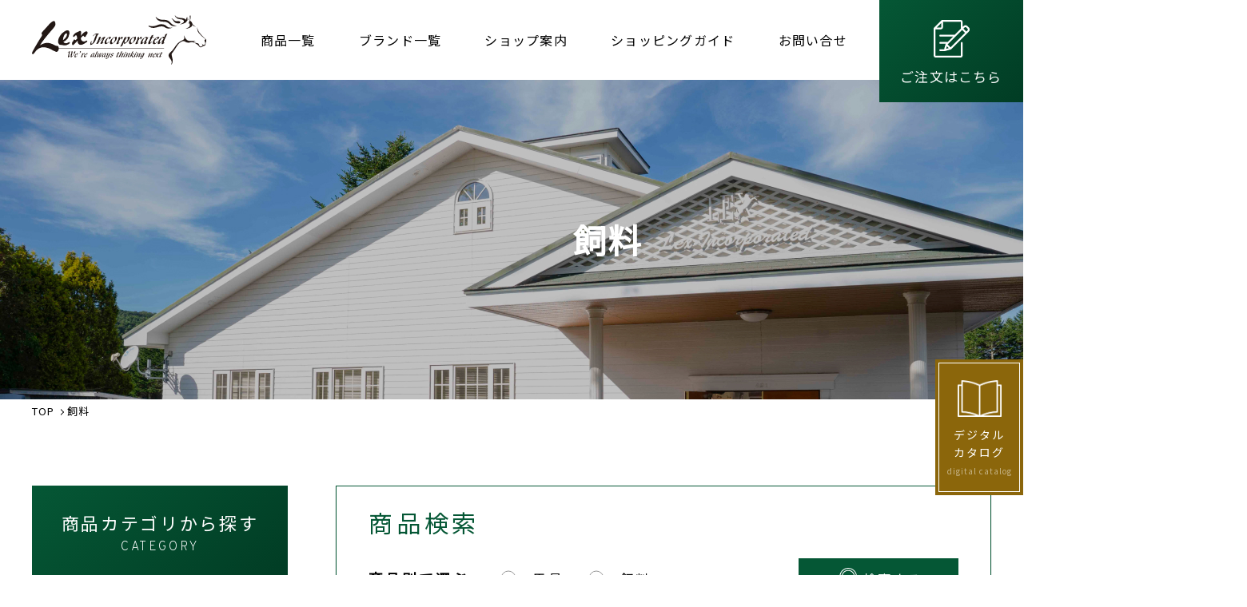

--- FILE ---
content_type: text/html; charset=UTF-8
request_url: https://lex-ec.com/category/feedstuff/
body_size: 8735
content:
<!DOCTYPE html>
<html lang="ja">
  <head>
    <!-- Google Tag Manager -->
    <script>(function(w,d,s,l,i){w[l]=w[l]||[];w[l].push({'gtm.start': new Date().getTime(),event:'gtm.js'});var f=d.getElementsByTagName(s)[0], j=d.createElement(s),dl=l!='dataLayer'?'&l='+l:'';j.async=true;j.src= 'https://www.googletagmanager.com/gtm.js?id='+i+dl;f.parentNode.insertBefore(j,f); })(window,document,'script','dataLayer','GTM-P87N42W');</script>
    <!-- End Google Tag Manager -->
    <meta charset="UTF-8">
    <meta content="IE=edge" http-equiv="X-UA-Compatible">
    
    <meta content="width=device-width,initial-scale=1" name="viewport">
    <meta content="telephone=no,address=no,email=no" name="format-detection">
    <link rel="stylesheet" type="text/css" href="https://lex-ec.com/wp-content/themes/lex/slick/slick.css">
    <link rel="shortcut icon" href="https://lex-ec.com/wp-content/themes/lex/images/favicon.ico">
    <link href="https://lex-ec.com/wp-content/themes/lex/style.css" rel="stylesheet">
    <link rel="preconnect" href="https://fonts.googleapis.com">
    <link rel="preconnect" href="https://fonts.gstatic.com" crossorigin>
    <link href="https://fonts.googleapis.com/css?family=Noto+Sans+JP|Overpass:200,400&family=Noto+Serif+JP:wght@200..900" rel="stylesheet">
    <script src="https://ajax.googleapis.com/ajax/libs/jquery/3.2.1/jquery.min.js"></script>
    
		<!-- All in One SEO 4.4.8 - aioseo.com -->
		<title>飼料 | Lex-飼料・馬具サイト</title>
		<meta name="robots" content="noindex, max-snippet:-1, max-image-preview:large, max-video-preview:-1" />
		<link rel="canonical" href="https://lex-ec.com/category/feedstuff/" />
		<link rel="next" href="https://lex-ec.com/category/feedstuff/page/2/" />
		<meta name="generator" content="All in One SEO (AIOSEO) 4.4.8" />
		<meta name="google" content="nositelinkssearchbox" />
		<script type="application/ld+json" class="aioseo-schema">
			{"@context":"https:\/\/schema.org","@graph":[{"@type":"BreadcrumbList","@id":"https:\/\/lex-ec.com\/category\/feedstuff\/#breadcrumblist","itemListElement":[{"@type":"ListItem","@id":"https:\/\/lex-ec.com\/#listItem","position":1,"name":"\u5bb6","item":"https:\/\/lex-ec.com\/","nextItem":"https:\/\/lex-ec.com\/category\/feedstuff\/#listItem"},{"@type":"ListItem","@id":"https:\/\/lex-ec.com\/category\/feedstuff\/#listItem","position":2,"name":"\u98fc\u6599","previousItem":"https:\/\/lex-ec.com\/#listItem"}]},{"@type":"CollectionPage","@id":"https:\/\/lex-ec.com\/category\/feedstuff\/#collectionpage","url":"https:\/\/lex-ec.com\/category\/feedstuff\/","name":"\u98fc\u6599 | Lex-\u98fc\u6599\u30fb\u99ac\u5177\u30b5\u30a4\u30c8","inLanguage":"ja","isPartOf":{"@id":"https:\/\/lex-ec.com\/#website"},"breadcrumb":{"@id":"https:\/\/lex-ec.com\/category\/feedstuff\/#breadcrumblist"}},{"@type":"Organization","@id":"https:\/\/lex-ec.com\/#organization","name":"Lex-\u98fc\u6599\u30fb\u99ac\u5177\u30b5\u30a4\u30c8","url":"https:\/\/lex-ec.com\/"},{"@type":"WebSite","@id":"https:\/\/lex-ec.com\/#website","url":"https:\/\/lex-ec.com\/","name":"Lex-\u98fc\u6599\u30fb\u99ac\u5177\u30b5\u30a4\u30c8","inLanguage":"ja","publisher":{"@id":"https:\/\/lex-ec.com\/#organization"}}]}
		</script>
		<!-- All in One SEO -->

<link rel='dns-prefetch' href='//s.w.org' />
<link rel="alternate" type="application/rss+xml" title="Lex-飼料・馬具サイト &raquo; 飼料 カテゴリーのフィード" href="https://lex-ec.com/category/feedstuff/feed/" />
<script type="text/javascript">
window._wpemojiSettings = {"baseUrl":"https:\/\/s.w.org\/images\/core\/emoji\/13.1.0\/72x72\/","ext":".png","svgUrl":"https:\/\/s.w.org\/images\/core\/emoji\/13.1.0\/svg\/","svgExt":".svg","source":{"concatemoji":"https:\/\/lex-ec.com\/wp-includes\/js\/wp-emoji-release.min.js?ver=5.9.12"}};
/*! This file is auto-generated */
!function(e,a,t){var n,r,o,i=a.createElement("canvas"),p=i.getContext&&i.getContext("2d");function s(e,t){var a=String.fromCharCode;p.clearRect(0,0,i.width,i.height),p.fillText(a.apply(this,e),0,0);e=i.toDataURL();return p.clearRect(0,0,i.width,i.height),p.fillText(a.apply(this,t),0,0),e===i.toDataURL()}function c(e){var t=a.createElement("script");t.src=e,t.defer=t.type="text/javascript",a.getElementsByTagName("head")[0].appendChild(t)}for(o=Array("flag","emoji"),t.supports={everything:!0,everythingExceptFlag:!0},r=0;r<o.length;r++)t.supports[o[r]]=function(e){if(!p||!p.fillText)return!1;switch(p.textBaseline="top",p.font="600 32px Arial",e){case"flag":return s([127987,65039,8205,9895,65039],[127987,65039,8203,9895,65039])?!1:!s([55356,56826,55356,56819],[55356,56826,8203,55356,56819])&&!s([55356,57332,56128,56423,56128,56418,56128,56421,56128,56430,56128,56423,56128,56447],[55356,57332,8203,56128,56423,8203,56128,56418,8203,56128,56421,8203,56128,56430,8203,56128,56423,8203,56128,56447]);case"emoji":return!s([10084,65039,8205,55357,56613],[10084,65039,8203,55357,56613])}return!1}(o[r]),t.supports.everything=t.supports.everything&&t.supports[o[r]],"flag"!==o[r]&&(t.supports.everythingExceptFlag=t.supports.everythingExceptFlag&&t.supports[o[r]]);t.supports.everythingExceptFlag=t.supports.everythingExceptFlag&&!t.supports.flag,t.DOMReady=!1,t.readyCallback=function(){t.DOMReady=!0},t.supports.everything||(n=function(){t.readyCallback()},a.addEventListener?(a.addEventListener("DOMContentLoaded",n,!1),e.addEventListener("load",n,!1)):(e.attachEvent("onload",n),a.attachEvent("onreadystatechange",function(){"complete"===a.readyState&&t.readyCallback()})),(n=t.source||{}).concatemoji?c(n.concatemoji):n.wpemoji&&n.twemoji&&(c(n.twemoji),c(n.wpemoji)))}(window,document,window._wpemojiSettings);
</script>
<style type="text/css">
img.wp-smiley,
img.emoji {
	display: inline !important;
	border: none !important;
	box-shadow: none !important;
	height: 1em !important;
	width: 1em !important;
	margin: 0 0.07em !important;
	vertical-align: -0.1em !important;
	background: none !important;
	padding: 0 !important;
}
</style>
	<link rel='stylesheet' id='wp-block-library-css'  href='https://lex-ec.com/wp-includes/css/dist/block-library/style.min.css?ver=5.9.12' type='text/css' media='all' />
<style id='global-styles-inline-css' type='text/css'>
body{--wp--preset--color--black: #000000;--wp--preset--color--cyan-bluish-gray: #abb8c3;--wp--preset--color--white: #ffffff;--wp--preset--color--pale-pink: #f78da7;--wp--preset--color--vivid-red: #cf2e2e;--wp--preset--color--luminous-vivid-orange: #ff6900;--wp--preset--color--luminous-vivid-amber: #fcb900;--wp--preset--color--light-green-cyan: #7bdcb5;--wp--preset--color--vivid-green-cyan: #00d084;--wp--preset--color--pale-cyan-blue: #8ed1fc;--wp--preset--color--vivid-cyan-blue: #0693e3;--wp--preset--color--vivid-purple: #9b51e0;--wp--preset--gradient--vivid-cyan-blue-to-vivid-purple: linear-gradient(135deg,rgba(6,147,227,1) 0%,rgb(155,81,224) 100%);--wp--preset--gradient--light-green-cyan-to-vivid-green-cyan: linear-gradient(135deg,rgb(122,220,180) 0%,rgb(0,208,130) 100%);--wp--preset--gradient--luminous-vivid-amber-to-luminous-vivid-orange: linear-gradient(135deg,rgba(252,185,0,1) 0%,rgba(255,105,0,1) 100%);--wp--preset--gradient--luminous-vivid-orange-to-vivid-red: linear-gradient(135deg,rgba(255,105,0,1) 0%,rgb(207,46,46) 100%);--wp--preset--gradient--very-light-gray-to-cyan-bluish-gray: linear-gradient(135deg,rgb(238,238,238) 0%,rgb(169,184,195) 100%);--wp--preset--gradient--cool-to-warm-spectrum: linear-gradient(135deg,rgb(74,234,220) 0%,rgb(151,120,209) 20%,rgb(207,42,186) 40%,rgb(238,44,130) 60%,rgb(251,105,98) 80%,rgb(254,248,76) 100%);--wp--preset--gradient--blush-light-purple: linear-gradient(135deg,rgb(255,206,236) 0%,rgb(152,150,240) 100%);--wp--preset--gradient--blush-bordeaux: linear-gradient(135deg,rgb(254,205,165) 0%,rgb(254,45,45) 50%,rgb(107,0,62) 100%);--wp--preset--gradient--luminous-dusk: linear-gradient(135deg,rgb(255,203,112) 0%,rgb(199,81,192) 50%,rgb(65,88,208) 100%);--wp--preset--gradient--pale-ocean: linear-gradient(135deg,rgb(255,245,203) 0%,rgb(182,227,212) 50%,rgb(51,167,181) 100%);--wp--preset--gradient--electric-grass: linear-gradient(135deg,rgb(202,248,128) 0%,rgb(113,206,126) 100%);--wp--preset--gradient--midnight: linear-gradient(135deg,rgb(2,3,129) 0%,rgb(40,116,252) 100%);--wp--preset--duotone--dark-grayscale: url('#wp-duotone-dark-grayscale');--wp--preset--duotone--grayscale: url('#wp-duotone-grayscale');--wp--preset--duotone--purple-yellow: url('#wp-duotone-purple-yellow');--wp--preset--duotone--blue-red: url('#wp-duotone-blue-red');--wp--preset--duotone--midnight: url('#wp-duotone-midnight');--wp--preset--duotone--magenta-yellow: url('#wp-duotone-magenta-yellow');--wp--preset--duotone--purple-green: url('#wp-duotone-purple-green');--wp--preset--duotone--blue-orange: url('#wp-duotone-blue-orange');--wp--preset--font-size--small: 13px;--wp--preset--font-size--medium: 20px;--wp--preset--font-size--large: 36px;--wp--preset--font-size--x-large: 42px;}.has-black-color{color: var(--wp--preset--color--black) !important;}.has-cyan-bluish-gray-color{color: var(--wp--preset--color--cyan-bluish-gray) !important;}.has-white-color{color: var(--wp--preset--color--white) !important;}.has-pale-pink-color{color: var(--wp--preset--color--pale-pink) !important;}.has-vivid-red-color{color: var(--wp--preset--color--vivid-red) !important;}.has-luminous-vivid-orange-color{color: var(--wp--preset--color--luminous-vivid-orange) !important;}.has-luminous-vivid-amber-color{color: var(--wp--preset--color--luminous-vivid-amber) !important;}.has-light-green-cyan-color{color: var(--wp--preset--color--light-green-cyan) !important;}.has-vivid-green-cyan-color{color: var(--wp--preset--color--vivid-green-cyan) !important;}.has-pale-cyan-blue-color{color: var(--wp--preset--color--pale-cyan-blue) !important;}.has-vivid-cyan-blue-color{color: var(--wp--preset--color--vivid-cyan-blue) !important;}.has-vivid-purple-color{color: var(--wp--preset--color--vivid-purple) !important;}.has-black-background-color{background-color: var(--wp--preset--color--black) !important;}.has-cyan-bluish-gray-background-color{background-color: var(--wp--preset--color--cyan-bluish-gray) !important;}.has-white-background-color{background-color: var(--wp--preset--color--white) !important;}.has-pale-pink-background-color{background-color: var(--wp--preset--color--pale-pink) !important;}.has-vivid-red-background-color{background-color: var(--wp--preset--color--vivid-red) !important;}.has-luminous-vivid-orange-background-color{background-color: var(--wp--preset--color--luminous-vivid-orange) !important;}.has-luminous-vivid-amber-background-color{background-color: var(--wp--preset--color--luminous-vivid-amber) !important;}.has-light-green-cyan-background-color{background-color: var(--wp--preset--color--light-green-cyan) !important;}.has-vivid-green-cyan-background-color{background-color: var(--wp--preset--color--vivid-green-cyan) !important;}.has-pale-cyan-blue-background-color{background-color: var(--wp--preset--color--pale-cyan-blue) !important;}.has-vivid-cyan-blue-background-color{background-color: var(--wp--preset--color--vivid-cyan-blue) !important;}.has-vivid-purple-background-color{background-color: var(--wp--preset--color--vivid-purple) !important;}.has-black-border-color{border-color: var(--wp--preset--color--black) !important;}.has-cyan-bluish-gray-border-color{border-color: var(--wp--preset--color--cyan-bluish-gray) !important;}.has-white-border-color{border-color: var(--wp--preset--color--white) !important;}.has-pale-pink-border-color{border-color: var(--wp--preset--color--pale-pink) !important;}.has-vivid-red-border-color{border-color: var(--wp--preset--color--vivid-red) !important;}.has-luminous-vivid-orange-border-color{border-color: var(--wp--preset--color--luminous-vivid-orange) !important;}.has-luminous-vivid-amber-border-color{border-color: var(--wp--preset--color--luminous-vivid-amber) !important;}.has-light-green-cyan-border-color{border-color: var(--wp--preset--color--light-green-cyan) !important;}.has-vivid-green-cyan-border-color{border-color: var(--wp--preset--color--vivid-green-cyan) !important;}.has-pale-cyan-blue-border-color{border-color: var(--wp--preset--color--pale-cyan-blue) !important;}.has-vivid-cyan-blue-border-color{border-color: var(--wp--preset--color--vivid-cyan-blue) !important;}.has-vivid-purple-border-color{border-color: var(--wp--preset--color--vivid-purple) !important;}.has-vivid-cyan-blue-to-vivid-purple-gradient-background{background: var(--wp--preset--gradient--vivid-cyan-blue-to-vivid-purple) !important;}.has-light-green-cyan-to-vivid-green-cyan-gradient-background{background: var(--wp--preset--gradient--light-green-cyan-to-vivid-green-cyan) !important;}.has-luminous-vivid-amber-to-luminous-vivid-orange-gradient-background{background: var(--wp--preset--gradient--luminous-vivid-amber-to-luminous-vivid-orange) !important;}.has-luminous-vivid-orange-to-vivid-red-gradient-background{background: var(--wp--preset--gradient--luminous-vivid-orange-to-vivid-red) !important;}.has-very-light-gray-to-cyan-bluish-gray-gradient-background{background: var(--wp--preset--gradient--very-light-gray-to-cyan-bluish-gray) !important;}.has-cool-to-warm-spectrum-gradient-background{background: var(--wp--preset--gradient--cool-to-warm-spectrum) !important;}.has-blush-light-purple-gradient-background{background: var(--wp--preset--gradient--blush-light-purple) !important;}.has-blush-bordeaux-gradient-background{background: var(--wp--preset--gradient--blush-bordeaux) !important;}.has-luminous-dusk-gradient-background{background: var(--wp--preset--gradient--luminous-dusk) !important;}.has-pale-ocean-gradient-background{background: var(--wp--preset--gradient--pale-ocean) !important;}.has-electric-grass-gradient-background{background: var(--wp--preset--gradient--electric-grass) !important;}.has-midnight-gradient-background{background: var(--wp--preset--gradient--midnight) !important;}.has-small-font-size{font-size: var(--wp--preset--font-size--small) !important;}.has-medium-font-size{font-size: var(--wp--preset--font-size--medium) !important;}.has-large-font-size{font-size: var(--wp--preset--font-size--large) !important;}.has-x-large-font-size{font-size: var(--wp--preset--font-size--x-large) !important;}
</style>
<link rel='stylesheet' id='contact-form-7-css'  href='https://lex-ec.com/wp-content/plugins/contact-form-7/includes/css/styles.css?ver=5.6.1' type='text/css' media='all' />
<link rel="https://api.w.org/" href="https://lex-ec.com/wp-json/" /><link rel="EditURI" type="application/rsd+xml" title="RSD" href="https://lex-ec.com/xmlrpc.php?rsd" />
<link rel="wlwmanifest" type="application/wlwmanifest+xml" href="https://lex-ec.com/wp-includes/wlwmanifest.xml" /> 
<meta name="generator" content="WordPress 5.9.12" />
  </head>
  <body class="archive category category-feedstuff category-17">
    <!-- Google Tag Manager (noscript) -->
    <noscript>
      <iframe src="https://www.googletagmanager.com/ns.html?id=GTM-P87N42W" height="0" width="0" style="display:none;visibility:hidden"></iframe>
    </noscript>
    <!-- End Google Tag Manager (noscript) -->
    <header class="l-header">
      <div class="header-wrapper">
                  <p class="header-logo"><a href="https://lex-ec.com"><img src="https://lex-ec.com/wp-content/themes/lex/images/common/logo.svg" alt="馬用の飼料、馬具をお探しならレックスへ"></a></p>
        
        <div class="header-btn sp"><span class="header-btn__bar"></span></div>
        <div class="gnav__unit">
          <nav class="gnav">
            <ul class="gnav__main">
              <li class="gnav__item"><a href="https://lex-ec.com/items/">商品一覧</a></li>
              <li class="gnav__item"><a href="https://lex-ec.com/brands/">ブランド一覧</a></li>
              <li class="gnav__item"><a href="https://lex-ec.com/shopinfo/">ショップ案内</a></li>
              <li class="gnav__item"><a href="https://lex-ec.com/guide">ショッピングガイド</a></li>
              <li class="gnav__item"><a href="https://lex-ec.com/contact/">お問い合せ</a></li>
            </ul>
          </nav>
          <div class="gnav-btn"><a href="https://lex-ec.com/items/" class="header-search sp">商品検索</a><a href="https://lex-ec.com/order/" class="header-order">ご注文はこちら</a></div>
        </div>
      </div>
      <a href="https://www.lex-inc.com/catalog/" class="side-nav" target="_blank"><span class="side-nav__icon"></span>
      <div class="side-nav__ttl">
        <p class="side-nav__ttl-ja">デジタル<br class="pc">カタログ</p>
        <p class="side-nav__ttl-en">digital catalog</p>
      </div></a>
    </header>
    <!-- // include header end-->
  <div class="lower-mv">
    <h1 class="lower-mv__ttl">
          飼料        </h1>
  </div>
  <div class="l-inner">
    <div class="breadcrumb">
      <!-- Breadcrumb NavXT 7.2.0 -->
<span property="itemListElement" typeof="ListItem"><a property="item" typeof="WebPage" title="Go to Lex-飼料・馬具サイト." href="https://lex-ec.com" class="home"><span property="name">TOP</span></a><meta property="position" content="1"></span><span class="archive taxonomy category current-item">飼料</span>    </div>
  </div>
  <div class="l-content l-inner has-side">
    <div class="modal-box">
      <h2 class="modal-box__head">カテゴリから探す<span class="modal-box-btn"></span></h2>
      <div class="modal-box__main">
        <ul class="category-list">
                    <li class="category-list__host"><a href="https://lex-ec.com/category/harness/" rel="harness">馬具</a><ul class='children'>
<li class="category-list__child"><a href="https://lex-ec.com/category/saddle-girth-stirrup/" rel="saddle-girth-stirrup">鞍・腹帯・鐙</a>	<ul class='children'>
<li class="category-list__grandchild"><a href="https://lex-ec.com/category/saddle/" rel="saddle">鞍</a></li>
<li class="category-list__grandchild"><a href="https://lex-ec.com/category/stirrup-leather/" rel="stirrup-leather">鐙革（アブミ革）</a></li>
<li class="category-list__grandchild"><a href="https://lex-ec.com/category/stirrup/" rel="stirrup">鐙（アブミ金）</a></li>
<li class="category-list__grandchild"><a href="https://lex-ec.com/category/girth/" rel="girth">腹帯</a></li>
	</ul>
</li>
<li class="category-list__child"><a href="https://lex-ec.com/category/torturetool-boots/" rel="torturetool-boots">調教道具・ブーツ</a>	<ul class='children'>
<li class="category-list__grandchild"><a href="https://lex-ec.com/category/whip/" rel="whip">鞭</a></li>
<li class="category-list__grandchild"><a href="https://lex-ec.com/category/shoes/" rel="shoes">乗馬用靴</a></li>
<li class="category-list__grandchild"><a href="https://lex-ec.com/category/protector-torturetool-boots/" rel="protector-torturetool-boots">ボディプロテクター</a></li>
<li class="category-list__grandchild"><a href="https://lex-ec.com/category/helmet-cover/" rel="helmet-cover">ヘルメットカバー</a></li>
<li class="category-list__grandchild"><a href="https://lex-ec.com/category/helmet/" rel="helmet">ヘルメット</a></li>
<li class="category-list__grandchild"><a href="https://lex-ec.com/category/goggles/" rel="goggles">ゴーグル</a></li>
	</ul>
</li>
<li class="category-list__child"><a href="https://lex-ec.com/category/remediation/" rel="remediation">矯正道具</a>	<ul class='children'>
<li class="category-list__grandchild"><a href="https://lex-ec.com/category/acclimation/" rel="acclimation">馴致道具</a></li>
<li class="category-list__grandchild"><a href="https://lex-ec.com/category/reins/" rel="reins">手綱</a></li>
<li class="category-list__grandchild"><a href="https://lex-ec.com/category/ceiling/" rel="ceiling">天井</a></li>
<li class="category-list__grandchild"><a href="https://lex-ec.com/category/bit/" rel="bit">ハミ</a></li>
	</ul>
</li>
<li class="category-list__child"><a href="https://lex-ec.com/category/hikite-mukuchi-kyusha/" rel="hikite-mukuchi-kyusha">引き手・無口・厩舎用品</a>	<ul class='children'>
<li class="category-list__grandchild"><a href="https://lex-ec.com/category/mukuchi/" rel="mukuchi">無口（ホルター）</a></li>
<li class="category-list__grandchild"><a href="https://lex-ec.com/category/hikite/" rel="hikite">引き手</a></li>
<li class="category-list__grandchild"><a href="https://lex-ec.com/category/kuchikago/" rel="kuchikago">口かご・サク癖防止道具</a></li>
<li class="category-list__grandchild"><a href="https://lex-ec.com/category/hanging-clip/" rel="hanging-clip">ナスカン</a></li>
	</ul>
</li>
<li class="category-list__child"><a href="https://lex-ec.com/category/protector-stablebandage-horseblanket/" rel="protector-stablebandage-horseblanket">プロテククター・肢巻・馬着</a>	<ul class='children'>
<li class="category-list__grandchild"><a href="https://lex-ec.com/category/horse-blanket/" rel="horse-blanket">馬着</a></li>
<li class="category-list__grandchild"><a href="https://lex-ec.com/category/cooling/" rel="cooling">脚冷却</a></li>
<li class="category-list__grandchild"><a href="https://lex-ec.com/category/bandage/" rel="bandage">肢巻き（バンテージ）</a></li>
<li class="category-list__grandchild"><a href="https://lex-ec.com/category/protector/" rel="protector">肢プロテクター</a></li>
	</ul>
</li>
<li class="category-list__child"><a href="https://lex-ec.com/category/%e3%81%9d%e3%81%ae%e4%bb%96/" rel="%e3%81%9d%e3%81%ae%e4%bb%96">その他</a>	<ul class='children'>
<li class="category-list__grandchild"><a href="https://lex-ec.com/category/%e3%81%9d%e3%81%ae%e4%bb%96-%e3%81%9d%e3%81%ae%e4%bb%96/" rel="%e3%81%9d%e3%81%ae%e4%bb%96-%e3%81%9d%e3%81%ae%e4%bb%96">その他</a></li>
	</ul>
</li>
<li class="category-list__child"><a href="https://lex-ec.com/category/grooming/" rel="grooming">グルーミング</a>	<ul class='children'>
<li class="category-list__grandchild"><a href="https://lex-ec.com/category/hoof-oil/" rel="hoof-oil">蹄油</a></li>
<li class="category-list__grandchild"><a href="https://lex-ec.com/category/teiredogu/" rel="teiredogu">手入れ道具</a></li>
<li class="category-list__grandchild"><a href="https://lex-ec.com/category/conservatives-oil/" rel="conservatives-oil">保革油</a></li>
<li class="category-list__grandchild"><a href="https://lex-ec.com/category/shampoo/" rel="shampoo">シャンプー・艶出し</a></li>
	</ul>
</li>
</ul>
</li>
<li class="category-list__host"><a href="https://lex-ec.com/category/feedstuff/" rel="feedstuff">飼料</a><ul class='children'>
<li class="category-list__child"><a href="https://lex-ec.com/category/formula/" rel="formula">配合飼料</a></li>
<li class="category-list__child"><a href="https://lex-ec.com/category/grass/" rel="grass">牧草・敷藁</a></li>
<li class="category-list__child"><a href="https://lex-ec.com/category/simplicity/" rel="simplicity">単味飼料等、油、塩など</a></li>
<li class="category-list__child"><a href="https://lex-ec.com/category/supplement/" rel="supplement">サプリメント</a></li>
</ul>
</li>
<li class="category-list__host"><a href="https://lex-ec.com/category/other/" rel="other">その他</a></li>
        </ul>
      </div>
    </div>
    <div class="modal-box02">
      <h2 class="modal-box02__head">飼料の使用目的から探す<span class="modal-box-btn"></span></h2>
      <div class="modal-box02__main">
        <ul class="category-list">
                    <li class="category-list__host"><a href="https://lex-ec.com/target/training/" rel="training">育成馬</a></li>
<li class="category-list__host"><a href="https://lex-ec.com/target/mares/" rel="mares">繁殖牝馬</a></li>
<li class="category-list__host"><a href="https://lex-ec.com/target/racehorse/" rel="racehorse">競走馬・休養馬</a></li>
<li class="category-list__host"><a href="https://lex-ec.com/target/weanling/" rel="weanling">当歳馬・１歳馬</a></li>
<li class="category-list__host"><a href="https://lex-ec.com/target/horseback/" rel="horseback">乗馬</a></li>
        </ul>
      </div>
    </div>
    <div class="l-side">
  <h2 class="green-box-ttl">商品カテゴリから探す<span class="f-over">CATEGORY</span></h2>
    <ul class="category-list">
    <li class="category-list__host"><a href="https://lex-ec.com/category/harness/" rel="harness">馬具</a><ul class='children'>
<li class="category-list__child"><a href="https://lex-ec.com/category/saddle-girth-stirrup/" rel="saddle-girth-stirrup">鞍・腹帯・鐙</a>	<ul class='children'>
<li class="category-list__grandchild"><a href="https://lex-ec.com/category/saddle/" rel="saddle">鞍</a></li>
<li class="category-list__grandchild"><a href="https://lex-ec.com/category/stirrup-leather/" rel="stirrup-leather">鐙革（アブミ革）</a></li>
<li class="category-list__grandchild"><a href="https://lex-ec.com/category/stirrup/" rel="stirrup">鐙（アブミ金）</a></li>
<li class="category-list__grandchild"><a href="https://lex-ec.com/category/girth/" rel="girth">腹帯</a></li>
	</ul>
</li>
<li class="category-list__child"><a href="https://lex-ec.com/category/torturetool-boots/" rel="torturetool-boots">調教道具・ブーツ</a>	<ul class='children'>
<li class="category-list__grandchild"><a href="https://lex-ec.com/category/whip/" rel="whip">鞭</a></li>
<li class="category-list__grandchild"><a href="https://lex-ec.com/category/shoes/" rel="shoes">乗馬用靴</a></li>
<li class="category-list__grandchild"><a href="https://lex-ec.com/category/protector-torturetool-boots/" rel="protector-torturetool-boots">ボディプロテクター</a></li>
<li class="category-list__grandchild"><a href="https://lex-ec.com/category/helmet-cover/" rel="helmet-cover">ヘルメットカバー</a></li>
<li class="category-list__grandchild"><a href="https://lex-ec.com/category/helmet/" rel="helmet">ヘルメット</a></li>
<li class="category-list__grandchild"><a href="https://lex-ec.com/category/goggles/" rel="goggles">ゴーグル</a></li>
	</ul>
</li>
<li class="category-list__child"><a href="https://lex-ec.com/category/remediation/" rel="remediation">矯正道具</a>	<ul class='children'>
<li class="category-list__grandchild"><a href="https://lex-ec.com/category/acclimation/" rel="acclimation">馴致道具</a></li>
<li class="category-list__grandchild"><a href="https://lex-ec.com/category/reins/" rel="reins">手綱</a></li>
<li class="category-list__grandchild"><a href="https://lex-ec.com/category/ceiling/" rel="ceiling">天井</a></li>
<li class="category-list__grandchild"><a href="https://lex-ec.com/category/bit/" rel="bit">ハミ</a></li>
	</ul>
</li>
<li class="category-list__child"><a href="https://lex-ec.com/category/hikite-mukuchi-kyusha/" rel="hikite-mukuchi-kyusha">引き手・無口・厩舎用品</a>	<ul class='children'>
<li class="category-list__grandchild"><a href="https://lex-ec.com/category/mukuchi/" rel="mukuchi">無口（ホルター）</a></li>
<li class="category-list__grandchild"><a href="https://lex-ec.com/category/hikite/" rel="hikite">引き手</a></li>
<li class="category-list__grandchild"><a href="https://lex-ec.com/category/kuchikago/" rel="kuchikago">口かご・サク癖防止道具</a></li>
<li class="category-list__grandchild"><a href="https://lex-ec.com/category/hanging-clip/" rel="hanging-clip">ナスカン</a></li>
	</ul>
</li>
<li class="category-list__child"><a href="https://lex-ec.com/category/protector-stablebandage-horseblanket/" rel="protector-stablebandage-horseblanket">プロテククター・肢巻・馬着</a>	<ul class='children'>
<li class="category-list__grandchild"><a href="https://lex-ec.com/category/horse-blanket/" rel="horse-blanket">馬着</a></li>
<li class="category-list__grandchild"><a href="https://lex-ec.com/category/cooling/" rel="cooling">脚冷却</a></li>
<li class="category-list__grandchild"><a href="https://lex-ec.com/category/bandage/" rel="bandage">肢巻き（バンテージ）</a></li>
<li class="category-list__grandchild"><a href="https://lex-ec.com/category/protector/" rel="protector">肢プロテクター</a></li>
	</ul>
</li>
<li class="category-list__child"><a href="https://lex-ec.com/category/%e3%81%9d%e3%81%ae%e4%bb%96/" rel="%e3%81%9d%e3%81%ae%e4%bb%96">その他</a>	<ul class='children'>
<li class="category-list__grandchild"><a href="https://lex-ec.com/category/%e3%81%9d%e3%81%ae%e4%bb%96-%e3%81%9d%e3%81%ae%e4%bb%96/" rel="%e3%81%9d%e3%81%ae%e4%bb%96-%e3%81%9d%e3%81%ae%e4%bb%96">その他</a></li>
	</ul>
</li>
<li class="category-list__child"><a href="https://lex-ec.com/category/grooming/" rel="grooming">グルーミング</a>	<ul class='children'>
<li class="category-list__grandchild"><a href="https://lex-ec.com/category/hoof-oil/" rel="hoof-oil">蹄油</a></li>
<li class="category-list__grandchild"><a href="https://lex-ec.com/category/teiredogu/" rel="teiredogu">手入れ道具</a></li>
<li class="category-list__grandchild"><a href="https://lex-ec.com/category/conservatives-oil/" rel="conservatives-oil">保革油</a></li>
<li class="category-list__grandchild"><a href="https://lex-ec.com/category/shampoo/" rel="shampoo">シャンプー・艶出し</a></li>
	</ul>
</li>
</ul>
</li>
<li class="category-list__host"><a href="https://lex-ec.com/category/feedstuff/" rel="feedstuff">飼料</a><ul class='children'>
<li class="category-list__child"><a href="https://lex-ec.com/category/formula/" rel="formula">配合飼料</a></li>
<li class="category-list__child"><a href="https://lex-ec.com/category/grass/" rel="grass">牧草・敷藁</a></li>
<li class="category-list__child"><a href="https://lex-ec.com/category/simplicity/" rel="simplicity">単味飼料等、油、塩など</a></li>
<li class="category-list__child"><a href="https://lex-ec.com/category/supplement/" rel="supplement">サプリメント</a></li>
</ul>
</li>
<li class="category-list__host"><a href="https://lex-ec.com/category/other/" rel="other">その他</a></li>
  </ul>
  <h2 class="green-box-ttl">飼料の使用目的から探す<span class="f-over">TARGET</span></h2>
  <ul class="category-list">
        <li class="category-list__host"><a href="https://lex-ec.com/target/training/" rel="training">育成馬</a></li>
<li class="category-list__host"><a href="https://lex-ec.com/target/mares/" rel="mares">繁殖牝馬</a></li>
<li class="category-list__host"><a href="https://lex-ec.com/target/racehorse/" rel="racehorse">競走馬・休養馬</a></li>
<li class="category-list__host"><a href="https://lex-ec.com/target/weanling/" rel="weanling">当歳馬・１歳馬</a></li>
<li class="category-list__host"><a href="https://lex-ec.com/target/horseback/" rel="horseback">乗馬</a></li>
  </ul>
  <ul class="link-list pc">
    <li class="link-list__item"><a href="https://lex-ec.com/guide/">ショッピングガイド<span>商品お申し込みに関してのガイドラインはこちらをご確認ください。</span></a></li>
    <li class="link-list__item"><a href="https://lex-ec.com/order/">ご注文について<span>ご注文の流れ、お支払い方法についてはこちらをご覧ください。</span></a></li>
    <li class="link-list__item"><a href="https://lex-ec.com/shopinfo/">ショップ案内<span>北海道日高の飼料・馬具取扱店レックスについてはこちらをご覧ください。</span></a></li>
    <li class="link-list__item"><a href="https://lex-ec.com/contact/">お問い合わせ<span>商品に関するご質問などのお問い合わせはこちらよりお願いいたします。</span></a></li>
  </ul>
</div>
<!-- // include side end-->
    <div class="l-main">
      <div class="search-block">
        <p class="search-block__ttl">商品検索</p>
        <div class="search-block__head">
          <p class="search-block__label">商品別で選ぶ</p>
          <div class="search-block__radio">
            <label id="radio01">
              <input type="radio" name="product" value="bagu"><span>馬具</span>
            </label>
            <label id="radio02">
              <input type="radio" name="product" value="飼料"><span>飼料</span>
            </label>
          </div>
          <a class="search-btn" href="">検索する</a>
        </div>
        <div class="search-block__foot">
          <p class="search-block__label">詳細</p>
          <div class="two-col-btn"><a class="modal-open">カテゴリから探す</a><a class="modal-open02">飼料の使用目的から探す</a></div>
        </div>
      </div>
      <section class="section-item">
        <h2 class="section-row-ttl count">27件中<span>1-10</span>件を表示</h2>                <ul class="two-col-list">
                    <li class="two-col-list__item">
            <a href="https://lex-ec.com/items/245/">
                                          <figure><img src="https://lex-ec.com/wp-content/uploads/2024/12/img-synergy.jpg" alt=""></figure>
              <div class="two-col-list__cap">
                <p class="name">Barastoc Synergy</p>
                <p class="price">
                                                                        5,720<span>円<span class="tax">(税込)</span></span>
                </p>
              </div>
            </a>
          </li>
                  <li class="two-col-list__item">
            <a href="https://lex-ec.com/items/247/">
                            <p class="new-label">NEW!<span class="new-label__item"></span></p>
                                          <figure><img src="https://lex-ec.com/wp-content/uploads/2024/10/img-redmills_premier.jpg" alt=""></figure>
              <div class="two-col-list__cap">
                <p class="name">Red Mills Premier Oats Balancder Mix</p>
                <p class="price">
                                                                        4,730<span>円<span class="tax">(税込)</span></span>
                </p>
              </div>
            </a>
          </li>
                  <li class="two-col-list__item">
            <a href="https://lex-ec.com/items/246/">
                            <p class="new-label">NEW!<span class="new-label__item"></span></p>
                                          <figure><img src="https://lex-ec.com/wp-content/uploads/2024/10/img-supreme.jpg" alt=""></figure>
              <div class="two-col-list__cap">
                <p class="name">Barastoc Supreme</p>
                <p class="price">
                                                                        5,181<span>円<span class="tax">(税込)</span></span>
                </p>
              </div>
            </a>
          </li>
                  <li class="two-col-list__item">
            <a href="https://lex-ec.com/items/172/">
                                          <figure><img src="https://lex-ec.com/wp-content/uploads/2019/03/DSC_0077.jpg" alt=""></figure>
              <div class="two-col-list__cap">
                <p class="name">ガーリック　表示は北海道価格</p>
                <p class="price">
                                                                        7,920<span>円<span class="tax">(税込)</span></span>
                </p>
              </div>
            </a>
          </li>
                  <li class="two-col-list__item">
            <a href="https://lex-ec.com/items/171/">
                                          <figure><img src="https://lex-ec.com/wp-content/uploads/2019/03/DSC_0079.jpg" alt=""></figure>
              <div class="two-col-list__cap">
                <p class="name">大豆粕フレーク　表示は北海道価格</p>
                <p class="price">
                                                                        3,377<span>円<span class="tax">(税込)</span></span>
                </p>
              </div>
            </a>
          </li>
                  <li class="two-col-list__item">
            <a href="https://lex-ec.com/items/170/">
                                          <figure><img src="https://lex-ec.com/wp-content/uploads/2019/03/COWCOM-1.jpg" alt=""></figure>
              <div class="two-col-list__cap">
                <p class="name">ウッドペレット　US産　表示は北海道価格</p>
                <p class="price">
                                                                        3,410<span>円<span class="tax">(税込)</span></span>
                </p>
              </div>
            </a>
          </li>
                  <li class="two-col-list__item">
            <a href="https://lex-ec.com/items/168/">
                                          <figure><img src="https://lex-ec.com/wp-content/uploads/2019/03/DSC_0110ルーサン.jpg" alt=""></figure>
              <div class="two-col-list__cap">
                <p class="name">ルーサン（アルファルファ）乾草　ダブルハーフ　</p>
                <p class="price">
                                                                        3,520<span>円<span class="tax">(税込)</span></span>
                </p>
              </div>
            </a>
          </li>
                  <li class="two-col-list__item">
            <a href="https://lex-ec.com/items/165/">
                                          <figure><img src="https://lex-ec.com/wp-content/uploads/2019/03/no-image-1.jpg" alt=""></figure>
              <div class="two-col-list__cap">
                <p class="name">並塩　表示は北海道価格</p>
                <p class="price">
                                                                        2,200<span>円<span class="tax">(税込)</span></span>
                </p>
              </div>
            </a>
          </li>
                  <li class="two-col-list__item">
            <a href="https://lex-ec.com/items/163/">
                                          <figure><img src="https://lex-ec.com/wp-content/uploads/2019/03/DSC_0087-1.jpg" alt=""></figure>
              <div class="two-col-list__cap">
                <p class="name">キャノーラ油　国産　表示は北海道価格</p>
                <p class="price">
                                                                        6,930<span>円<span class="tax">(税込)</span></span>
                </p>
              </div>
            </a>
          </li>
                  <li class="two-col-list__item">
            <a href="https://lex-ec.com/items/162/">
                                          <figure><img src="https://lex-ec.com/wp-content/uploads/2019/03/丸粒.jpg" alt=""></figure>
              <div class="two-col-list__cap">
                <p class="name">カナダ産丸粒燕麦　表示は北海道価格</p>
                <p class="price">
                                                                        2,090<span>円<span class="tax">(税込)</span></span>
                </p>
              </div>
            </a>
          </li>
                </ul>
                <div class="pagination"><span class="current page-num">1</span><a href="https://lex-ec.com/category/feedstuff/page/2/" class="inactive page-num">2</a><span class="page-dots">...</span><a href="https://lex-ec.com/category/feedstuff/page/3/"class="page-num page-last">3</a><a href="https://lex-ec.com/category/feedstuff/page/2/" class="next page-arrow page-next"></a></div>
      </section>
    </div>
  </div>
<div class="l-content">
  <section class="section-about">
    <div class="l-inner">
      <ul class="three-card">
        <li class="three-card__item">
          <h3 class="three-card__ttl">お支払いについて</h3>
          <div class="three-card__block">
            <p class="three-card__desc">次の決済方法をご利用いただけます。</p>
            <div class="three-card__box-wrapper"><span class="three-card__minibox">銀行振込</span><span class="three-card__minibox">代引き</span><span class="three-card__minibox">クレジットカード</span></div>
            <p class="three-card__desc">詳しいお支払い方法につきましては<br><a href="https://lex-ec.com/order/">こちら</a>をご確認ください。</p>
          </div>
        </li>
        <li class="three-card__item">
          <h3 class="three-card__ttl">送料について</h3>
          <div class="three-card__block">
            <p class="three-card__desc indent"><span class="add-space-midle">北海道内</span><span class="add-space-mini">～2kg</span>910円<br><span class="add-space-mini">～5kg</span>1,220円<br><span class="add-space-mini">～10kg</span>1,520円<br><span class="add-space-mini">～20kg</span>2,180円<br>
            </p>
            <div class="three-card__box">
              <p class="three-card__desc">お買い上げ22,000円(税込)以上で<br><span class="add-space">沖縄・離島以外</span><span class="fc-green">送料無料</span><br><span class="add-space">沖縄・離島</span><span class="fc-green">送料半額</span><br>※ 飼料は送料割引対象外です。</p>
            </div>
            <p class="three-card__desc fc-gray">※ 商品によって別途追加料金が発生する場合がございます。</p>
          </div>
        </li>
        <li class="three-card__item">
          <h3 class="three-card__ttl">返品について</h3>
          <div class="three-card__block">
            <p class="three-card__desc">商品到着後、内容をご確認ください。(数量、状態など)</p>
            <p class="three-card__desc">交換・返品される場合は、必ず7日以内に<br>返品理由をメール・電話・FAXにてご連絡ください。</p>
            <p class="three-card__desc fc-gray">※ 返品につきまして注意事項がございます。<br>注文内容と異なる商品が届いた場合、破損している商品が届いた場合は、当社にご連絡の上、送料着払いにてご返送ください。</p>
          </div>
        </li>
      </ul>
    </div>
  </section>
</div>
<footer class="l-footer">
  <ul class="footer-nav">
    <li class="footer-nav__item"><a href="https://lex-ec.com">販売サイトTOP</a></li>
    <li class="footer-nav__item"><a href="https://lex-ec.com/items/">商品一覧</a></li>
    <li class="footer-nav__item"><a href="https://lex-ec.com/brands/">ブランド一覧</a></li>
    <li class="footer-nav__item"><a href="https://lex-ec.com/shopinfo/">ショップ案内</a></li>
    <li class="footer-nav__item"><a href="https://lex-ec.com/guide/">ショッピングガイド</a></li>
    <li class="footer-nav__item"><a href="https://lex-ec.com/contact/">お問い合わせ</a></li>
  </ul>
  <ul class="footer-link">
    <li class="footer-link__item"><a href="https://lex-ec.com/order/">ご注文について</a></li>
    <li class="footer-link__item"><a href="https://lex-ec.com/legal/">特定商取引法</a></li>
    <li class="footer-link__item"><a href="http://www.lex-inc.com/">企業情報</a></li>
  </ul>
  <figure class="footer-logo"><img src="https://lex-ec.com/wp-content/themes/lex/images/common/logo-white.svg" alt="Lex Incorported"></figure>
  <p class="footer-copyright"><small>Copyright &copy; Lex Incorporation. All Rights Reserved.</small></p>
</footer>
<!-- // include footer end-->
<script type="text/javascript" src="https://lex-ec.com/wp-content/themes/lex/js/common.js"></script>
<script type="text/javascript" src="https://lex-ec.com/wp-content/themes/lex/js/slick.min.js"></script>
</body>
</html>


--- FILE ---
content_type: text/css
request_url: https://lex-ec.com/wp-content/themes/lex/style.css
body_size: 13400
content:
@charset "UTF-8";
/*
Theme Name: lex-ec
Version: 1.0

*/
/*--------------------------------------------------------------------------
   reset
   --------------------------------------------------------------------------*/
html, body, div, span, object, iframe, h1, h2, h3, h4, h5, h6, p, blockquote, pre, abbr, address, cite, code, del, dfn, em, img, ins, kbd, q, samp, small, strong,
sub, sup, var, b, i, dl, dt, dd, ol, ul, li, fieldset, form, label, legend, table, caption, tbody, tfoot, thead, tr, th, td, article, aside, canvas, details,
figcaption, figure, footer, header, hgroup, menu, nav, section, summary, time, mark, audio, video {
  margin: 0;
  padding: 0;
  border: 0;
  outline: 0;
  font-size: 100%;
  vertical-align: baseline;
  background: transparent; }

body {
  line-height: 0; }

article, aside, details, figcaption, figure, main, footer, header, hgroup, menu, nav, section {
  display: block; }

ol, ul, li {
  list-style: none; }

blockquote, q {
  quotes: none; }

blockquote:before, blockquote:after, q:before, q:after {
  content: '';
  content: none; }

a {
  margin: 0;
  padding: 0;
  font-size: 100%;
  vertical-align: baseline;
  background: transparent;
  text-decoration: none; }

ins {
  background-color: #ff9;
  color: #000;
  text-decoration: none; }

mark {
  background-color: #ff9;
  color: #000;
  font-style: italic;
  font-weight: bold; }

img {
  border: 0;
  vertical-align: top; }

em {
  font-style: italic; }

del {
  text-decoration: line-through; }

abbr[title], dfn[title] {
  border-bottom: 1px dotted;
  cursor: help; }

table {
  border-collapse: collapse;
  border-spacing: 0; }

hr {
  display: block;
  height: 1px;
  border: 0;
  border-top: 1px solid #ccc;
  margin: 0;
  padding: 0; }

input, select, textarea {
  font-family: inherit;
  font-style: inherit;
  font-weight: inherit;
  font-size: 100%;
  margin: 0;
  padding: 0;
  vertical-align: middle; }

input:focus, textarea:focus, select:focus {
  outline: none; }

body, p, h1, h2, h3, h4, h5, ul, li, table, tbody, th, td, a {
  text-rendering: optimizeLegibility;
  -webkit-font-smoothing: antialiased;
  -moz-osx-font-smoothing: grayscale; }

.f-over {
  font-family: 'Overpass', sans-serif; }

.f-noto {
  font-family: 'Noto Sans JP', sans-serif; }

@media (min-width: 751px) {
  .pc {
    display: block; } }

@media (max-width: 750px) {
  .pc {
    display: none !important; } }

@media (min-width: 751px) {
  .sp {
    display: none !important; } }

@media (max-width: 750px) {
  .sp {
    display: block; } }

/*--------------------------------------------------------------------------
 *   default;
 *---------------------------------------------------------------------------*/
/*-----------------------
  fonts
  -----------------------*/
/*--------------------------------------------------------------------------
 *	 html, body;
 *---------------------------------------------------------------------------*/
html {
  font-size: 62.5%; }

html, body {
  margin: 0;
  padding: 0;
  font-family: 'Noto Sans JP', sans-serif;
  color: #000; }

body {
  font-size: 15px;
  letter-spacing: 1.2px;
  line-height: 1.87;
  padding-top: 100px; }
  @media (max-width: 750px) {
    body {
      padding-top: 60px; } }

* {
  box-sizing: border-box; }

img {
  display: block;
  width: 100%; }

/*--------------------------------------------------------------------------
 *	 base link;
 *---------------------------------------------------------------------------*/
a {
  outline: none;
  opacity: 1;
  -webkit-tap-highlight-color: transparent;
  transition-duration: 0.1s;
  transition: .3s ease;
  color: #000; }
  a:link, a:visited {
    text-decoration: none; }
  a:hover {
    text-decoration: none;
    outline: none;
    opacity: .6;
    color: #d6a112; }

/* clear fix */
.cf {
  zoom: 1; }
  .cf:before {
    display: table;
    content: ''; }
  .cf:after {
    display: table;
    content: '';
    clear: both; }

/*-------------------------------
WordPressエディタのデフォルト設定
--------------------------------*/
strong {
  font-weight: bold; }

em {
  font-style: italic; }

blockquote {
  display: block;
  -webkit-margin-before: 1em;
  -webkit-margin-after: 1em;
  -webkit-margin-start: 40px;
  -webkit-margin-end: 40px; }

.aligncenter {
  display: block;
  margin: 0 auto;
  text-align: center; }

.alignright {
  float: right; }

.alignleft {
  float: left; }

img[class*="wp-image-"],
img[class*="attachment-"] {
  height: auto;
  max-width: 100%; }

.clearfix {
  overflow: hidden;
  zoom: 1; }

.clearfix:after {
  content: "";
  display: block;
  clear: both; }

.l-inner {
  width: 1200px;
  margin: 0 auto; }
  @media (max-width: 750px) {
    .l-inner {
      width: calc(100% - 20px); } }

.l-content.has-side {
  display: flex;
  justify-content: space-between;
  padding: 80px 0 130px; }
  @media (max-width: 750px) {
    .l-content.has-side {
      display: block;
      padding: 40px 0 50px; } }

.l-side {
  width: 320px; }
  @media (max-width: 750px) {
    .l-side {
      width: 100%; } }

.l-main {
  width: 820px; }
  @media (max-width: 750px) {
    .l-main {
      width: 100%;
      padding-top: 40px; } }

.l-header {
  position: fixed;
  z-index: 999;
  top: 0;
  background-color: #fff;
  width: 100%; }
  @media (max-width: 750px) {
    .l-header {
      border: none; } }

.header-wrapper {
  max-width: 1600px;
  min-width: 1200px;
  margin: auto;
  display: flex;
  justify-content: space-between;
  align-items: center;
  height: 100px;
  position: relative; }
  @media (max-width: 750px) {
    .header-wrapper {
      width: 100%;
      height: 60px;
      justify-content: space-between;
      max-width: auto;
      min-width: auto; } }

.header-logo {
  display: block;
  max-width: 264px;
  width: 17%;
  height: auto;
  margin-left: 40px; }
  @media (max-width: 750px) {
    .header-logo {
      width: 145px;
      margin-left: 10px; } }

.header-btn {
  width: 75px;
  height: 70px;
  background-color: #055433;
  position: relative;
  transition: .5s ease; }
  .header-btn::after {
    transition: .5s ease;
    content: "menu";
    display: inline-block;
    width: 100%;
    color: #fff;
    margin: 46px auto 0;
    text-align: center;
    font-size: 1rem;
    line-height: 1;
    letter-spacing: .12em; }
  .header-btn.active {
    background-color: #fff; }
    .header-btn.active::after {
      content: "close";
      color: #055735; }
  .header-btn__bar {
    position: absolute;
    top: 27px;
    right: 0;
    left: 0;
    margin: auto;
    display: block;
    width: 33px;
    height: 1px;
    background-color: #fff; }
    .header-btn__bar::before, .header-btn__bar::after {
      transition: .5s ease;
      content: "";
      position: absolute;
      display: block;
      background-color: #fff;
      height: 1px; }
    .header-btn__bar::before {
      top: -8px;
      width: 33px; }
    .header-btn__bar::after {
      right: 0;
      bottom: -8px;
      width: 23px; }
    .header-btn__bar.active::before, .header-btn__bar.active::after {
      content: "";
      position: absolute;
      display: block;
      background-color: #055735;
      width: 33px;
      height: 1px; }
    .header-btn__bar.active::before {
      top: 0;
      -webkit-transform: rotate(-45deg);
              transform: rotate(-45deg); }
    .header-btn__bar.active::after {
      bottom: 0;
      -webkit-transform: rotate(45deg);
              transform: rotate(45deg); }

@media (max-width: 750px) {
  .gnav {
    margin-left: 0;
    width: 100%; } }

@media (max-width: 750px) {
  .gnav__unit {
    position: fixed;
    top: 60px;
    left: 0;
    z-index: 999;
    background: #fff;
    width: 100%;
    display: none;
    padding: 15px 10px 25px;
    justify-content: space-between; } }

.gnav__main {
  display: flex;
  margin-right: 220px; }
  @media (max-width: 750px) {
    .gnav__main {
      margin: auto;
      display: block;
      padding-bottom: 15px; } }

.gnav__item {
  margin-left: 54px; }
  @media (max-width: 750px) {
    .gnav__item {
      margin: 0;
      width: 100%;
      text-align: center;
      border-bottom: 1px solid #f2f2f2;
      padding: 12px 0; } }
  .gnav__item:first-of-type {
    margin-left: 0; }
    @media (max-width: 750px) {
      .gnav__item:first-of-type {
        border-top: 1px solid #f2f2f2; } }
  .gnav__item a {
    font-size: 1.6rem;
    letter-spacing: .08em; }
    @media (max-width: 750px) {
      .gnav__item a {
        letter-spacing: .1em; } }

@media (max-width: 750px) {
  .gnav-btn {
    display: flex;
    justify-content: space-between; } }

.header-search {
  position: static;
  width: calc(50% - 5px);
  height: 60px;
  display: flex;
  justify-content: center;
  align-items: center;
  flex-direction: row;
  font-size: 1.4rem;
  color: #055735;
  border: 1px solid #055735; }
  .header-search::before {
    content: "";
    display: block;
    background-image: url(images/common/icon-search.svg);
    background-repeat: no-repeat;
    width: 26px;
    height: 26px;
    margin: 0 5px 0; }

.header-order {
  position: absolute;
  top: 0;
  right: 0;
  background: linear-gradient(135deg, #055735, #013c24);
  display: flex;
  flex-direction: column;
  justify-content: center;
  align-items: center;
  width: 180px;
  height: 128px;
  color: #fff;
  line-height: 1;
  z-index: 1;
  font-size: 1.7rem;
  transition: .3s ease; }
  @media (max-width: 750px) {
    .header-order {
      position: static;
      width: calc(50% - 5px);
      height: 60px;
      flex-direction: row;
      font-size: 1.4rem; } }
  .header-order:hover {
    opacity: 1;
    color: #fff;
    background: linear-gradient(135deg, #3b904b, #093523); }
  .header-order::before {
    content: "";
    display: block;
    width: 45px;
    height: 47px;
    background-image: url(images/common/icon-order.svg);
    background-repeat: no-repeat;
    margin-bottom: 15px; }
    @media (max-width: 750px) {
      .header-order::before {
        width: 22px;
        height: 23px;
        margin: 0 5px 0; } }

.side-nav {
  display: flex;
  justify-content: center;
  align-items: center;
  flex-direction: column;
  width: 110px;
  height: 170px;
  background-color: #8b660b;
  position: fixed;
  right: 0;
  bottom: 100px;
  z-index: 2;
  color: #fff;
  transition: .4s ease; }
  @media (max-width: 750px) {
    .side-nav {
      bottom: 0;
      width: 220px;
      height: 54px;
      flex-direction: row; } }
  .side-nav::before {
    content: "";
    width: calc(100% - 10px);
    height: calc(100% - 10px);
    border: 1px solid #fff;
    position: absolute;
    top: 0;
    right: 0;
    bottom: 0;
    left: 0;
    margin: auto;
    pointer-events: none; }
    @media (max-width: 750px) {
      .side-nav::before {
        width: calc(100% - 8px);
        height: calc(100% - 8px); } }
  .side-nav:hover {
    opacity: .7;
    color: #fff; }
  .side-nav__icon {
    width: 55px;
    height: 47px;
    background-image: url(images/common/icon-book.png);
    background-repeat: no-repeat;
    background-size: contain; }
    @media (max-width: 750px) {
      .side-nav__icon {
        width: 33px;
        height: 28px;
        margin-right: 12px; } }
  .side-nav__ttl-ja {
    font-size: 1.4rem;
    line-height: 1.64;
    letter-spacing: .16em;
    margin-top: 10px;
    text-align: center; }
    @media (max-width: 750px) {
      .side-nav__ttl-ja {
        margin-top: 0;
        font-size: 1.3rem;
        line-height: 1; } }
  .side-nav__ttl-en {
    font-size: 1rem;
    letter-spacing: .1em;
    line-height: 1;
    margin-top: 8px;
    color: rgba(255, 255, 255, 0.5);
    text-align: center; }
    @media (max-width: 750px) {
      .side-nav__ttl-en {
        margin-top: 6px; } }

.l-footer {
  background-color: #055735;
  padding: 50px 20px 25px; }
  @media (max-width: 750px) {
    .l-footer {
      padding: 40px 10px 80px; } }

.footer-nav, .footer-link {
  display: flex;
  justify-content: center;
  margin: auto; }
  @media (max-width: 750px) {
    .footer-nav, .footer-link {
      display: block; } }
  .footer-nav__item, .footer-link__item {
    border-left: 1px solid #fff;
    line-height: 1;
    padding: 0 22px; }
    @media (max-width: 750px) {
      .footer-nav__item, .footer-link__item {
        border: none;
        text-align: center;
        padding-top: 16px; } }
    .footer-nav__item:first-of-type, .footer-link__item:first-of-type {
      border: none; }
      @media (max-width: 750px) {
        .footer-nav__item:first-of-type, .footer-link__item:first-of-type {
          padding-top: 0; } }
    .footer-nav__item a, .footer-link__item a {
      color: #fff;
      font-size: 1.6rem;
      letter-spacing: .06em; }
      @media (max-width: 750px) {
        .footer-nav__item a, .footer-link__item a {
          font-size: 1.5rem; } }

.footer-link {
  margin-top: 30px; }
  @media (max-width: 750px) {
    .footer-link {
      display: flex; } }
  @media (max-width: 750px) {
    .footer-link__item {
      padding: 0 13px;
      border-left: 1px solid #fff; } }
  .footer-link__item a {
    font-size: 1.4rem; }
    @media (max-width: 750px) {
      .footer-link__item a {
        font-size: 1.2rem; } }

.footer-logo {
  width: 236px;
  margin: 55px auto 0; }

.footer-copyright {
  padding-top: 35px;
  font-size: 1.1rem;
  letter-spacing: .12em;
  text-align: center;
  color: #fff; }
  @media (max-width: 750px) {
    .footer-copyright {
      font-size: 1rem; } }

.link-btn {
  display: flex;
  font-size: 1.6rem;
  line-height: .12em;
  color: #055735;
  align-items: center; }
  @media (max-width: 750px) {
    .link-btn {
      font-size: 1.4rem; } }
  .link-btn::after {
    content: "";
    display: block;
    width: 6px;
    height: 6px;
    border: 1px solid;
    border-color: #055735 #055735 transparent transparent;
    -webkit-transform: rotate(45deg);
            transform: rotate(45deg);
    margin: 2px 0 0 40px; }
    @media (max-width: 750px) {
      .link-btn::after {
        margin: 2px 0 0 20px; } }
  .link-btn.add-border {
    border-bottom: 1px solid #055735;
    line-height: normal; }
    @media (max-width: 750px) {
      .link-btn.add-border {
        padding-bottom: 6px; } }
  .link-btn.green {
    background-color: #055735;
    color: #fff;
    position: relative; }
    .link-btn.green::after {
      position: absolute;
      right: 20px;
      border-color: #fff #fff transparent transparent; }

@media (max-width: 750px) {
  .category-list {
    display: none; } }

.category-list a {
  line-height: 1;
  display: inline-block; }

.category-list li {
  position: relative; }
  .category-list li::after {
    content: "";
    position: absolute;
    right: 10px;
    top: 25px;
    display: block;
    width: 6px;
    height: 6px;
    border: 1px solid;
    border-color: #000 #000 transparent transparent;
    -webkit-transform: rotate(45deg);
            transform: rotate(45deg);
    margin: 2px 0 0 40px; }

.category-list .category-list__host {
  height: auto;
  position: relative; }
  .category-list .category-list__host:first-of-type {
    margin-top: 0; }
  .category-list .category-list__host::before {
    content: "";
    position: absolute;
    top: 60px;
    display: block;
    width: 100%;
    height: 1px;
    background-color: #000; }
  .category-list .category-list__host a {
    font-size: 1.8rem;
    margin: 21px  0 21px 16px; }

.category-list .category-list__child {
  border-bottom: 1px dashed #999; }
  .category-list .category-list__child.has-child::after {
    display: none; }
  .category-list .category-list__child:last-of-type {
    margin-bottom: 30px; }
    @media (max-width: 750px) {
      .category-list .category-list__child:last-of-type {
        margin-bottom: 10px; } }
  .category-list .category-list__child .accordion-btn {
    display: block;
    width: 15px;
    height: 15px;
    position: absolute;
    top: 20px;
    right: 11px;
    cursor: pointer; }
    .category-list .category-list__child .accordion-btn::before, .category-list .category-list__child .accordion-btn::after {
      content: "";
      display: block;
      position: absolute;
      background-color: #000;
      transition: .5s ease; }
    .category-list .category-list__child .accordion-btn::before {
      width: 100%;
      height: 1px;
      top: 7px; }
    .category-list .category-list__child .accordion-btn::after {
      width: 1px;
      height: 100%;
      left: 7px; }
    .category-list .category-list__child .accordion-btn.active::after {
      opacity: 0; }
  .category-list .category-list__child a {
    font-size: 1.7rem;
    margin: 20px  0 22px 35px; }
    @media (max-width: 750px) {
      .category-list .category-list__child a {
        font-size: 1.4rem;
        margin: 16px  0 19px 25px; } }

.category-list .category-list__grandchild {
  background-color: #f2f2f2;
  border-top: 1px dashed #999; }
  .category-list .category-list__grandchild__unit {
    display: none; }

@media (min-width: 751px) {
  .modal-box .category-list li::after {
    right: 20px; }
  .modal-box .category-list .category-list__host {
    margin-top: 40px; }
    .modal-box .category-list .category-list__host:first-of-type {
      margin-top: 30px; }
    .modal-box .category-list .category-list__host::before {
      top: 72px; }
    .modal-box .category-list .category-list__host a {
      font-size: 3rem;
      color: #055735; }
  .modal-box .category-list .category-list__child {
    border-bottom: 1px solid #999;
    flex: 0 0 auto;
    width: 50%; }
    .modal-box .category-list .category-list__child:last-of-type {
      margin-bottom: 0; }
    .modal-box .category-list .category-list__child:nth-of-type(2n) {
      border-left: 1px solid #999; }
    .modal-box .category-list .category-list__child__unit {
      display: flex;
      flex-wrap: wrap; }
    .modal-box .category-list .category-list__child a {
      font-size: 1.7rem;
      color: #000; }
    .modal-box .category-list .category-list__child.has-child {
      width: 100%;
      border-left: none; }
    .modal-box .category-list .category-list__child div {
      display: none; }
  .modal-box .category-list .category-list__grandchild {
    background-color: #f2f2f2;
    border-top: 1px solid #999;
    flex: 0 0 auto;
    width: 50%; }
    .modal-box .category-list .category-list__grandchild:nth-of-type(2n) {
      border-left: 1px solid #999; }
    .modal-box .category-list .category-list__grandchild a {
      margin: 21px  0 22px 35px;
      font-size: 1.6rem; }
    .modal-box .category-list .category-list__grandchild__unit {
      display: flex;
      flex-wrap: wrap; }
  .modal-box02 .category-list {
    padding-top: 30px; }
    .modal-box02 .category-list a {
      margin-left: 55px; } }

@media (max-width: 750px) {
  .modal-box .category-list, .modal-box02 .category-list {
    display: block; } }

.green-border-box {
  width: 100%;
  border: 1px solid #055735; }
  .green-border-box__ttl {
    display: flex;
    align-items: center;
    font-size: 2.2rem;
    letter-spacing: .16em; }
    @media (max-width: 750px) {
      .green-border-box__ttl {
        font-size: 1.6rem;
        letter-spacing: .12em; } }
    .green-border-box__ttl span {
      display: flex;
      align-items: center;
      justify-content: center;
      font-weight: normal;
      background-color: #055735;
      color: #fff;
      width: 160px;
      height: 60px;
      margin-right: 30px; }
      @media (max-width: 750px) {
        .green-border-box__ttl span {
          width: 80px;
          height: 40px;
          margin-right: 20px; } }
      .green-border-box__ttl span.long {
        padding: 8px 15px;
        width: auto;
        height: auto;
        min-height: 60px; }
  .green-border-box__textarea {
    padding: 0 30px 50px; }
    @media (max-width: 750px) {
      .green-border-box__textarea {
        padding: 0 10px 20px; } }
  .green-border-box__subttl {
    color: #055735;
    padding-top: 20px;
    font-weight: bold;
    font-size: 1.8rem;
    letter-spacing: .16em;
    display: flex;
    align-items: center; }
    @media (max-width: 750px) {
      .green-border-box__subttl {
        display: block;
        font-size: 1.6rem;
        letter-spacing: .12em; } }
    .green-border-box__subttl::before {
      content: "";
      display: inline-block;
      width: 12px;
      height: 12px;
      background-color: #055735;
      border-radius: 50%;
      margin-right: 10px; }
      @media (max-width: 750px) {
        .green-border-box__subttl::before {
          width: 10px;
          height: 10px;
          margin-right: 6px; } }
    .green-border-box__subttl .link-btn {
      width: 180px;
      height: 30px;
      margin-left: 40px;
      justify-content: center;
      font-size: 1.3rem;
      font-weight: normal; }
      @media (max-width: 750px) {
        .green-border-box__subttl .link-btn {
          margin: 1 auto; } }
      .green-border-box__subttl .link-btn::after {
        margin: 0; }
  .green-border-box__desc {
    font-size: 1.5rem;
    letter-spacing: .12em;
    line-height: 2;
    padding-top: 20px; }
    @media (max-width: 750px) {
      .green-border-box__desc {
        font-size: 1.3rem;
        padding-top: 15px;
        line-height: 1.8; } }
    .green-border-box__desc span {
      color: #bd0000; }
    .green-border-box__desc a {
      word-break: break-all; }
    .green-border-box__desc.add-border {
      border-top: 1px solid #d6d6d6;
      margin-top: 30px;
      padding-top: 30px; }
      @media (max-width: 750px) {
        .green-border-box__desc.add-border {
          margin-top: 20px;
          padding-top: 20px; } }
    .green-border-box__desc.fc-gray {
      color: #999;
      font-size: 1.3rem;
      letter-spacing: .08em;
      padding-top: 0; }
      @media (max-width: 750px) {
        .green-border-box__desc.fc-gray {
          font-size: 1.2rem; } }
      .green-border-box__desc.fc-gray.add-pt {
        padding-top: 20px; }
  .green-border-box__table {
    width: 100%;
    text-align: left;
    font-size: 1.5rem;
    border: 1px solid #d6d6d6; }
    @media (max-width: 750px) {
      .green-border-box__table {
        overflow: scroll;
        font-size: 1.3rem; } }
    .green-border-box__table table {
      width: 100%;
      min-width: 500px; }
    .green-border-box__table th {
      border: 1px solid #d6d6d6;
      font-weight: normal;
      background-color: #f6f4ee;
      padding: 5px 20px; }
    .green-border-box__table td {
      border: 1px solid #d6d6d6;
      padding: 5px 20px; }
  .green-border-box__list {
    padding-top: 10px;
    font-size: 1.8rem; }
    @media (max-width: 750px) {
      .green-border-box__list {
        font-size: 1.5rem;
        padding-top: 15px; } }
    .green-border-box__list__block {
      width: 600px;
      margin: auto; }
      @media (max-width: 750px) {
        .green-border-box__list__block {
          width: 100%; } }
      .green-border-box__list__block .border-box {
        padding: 0px 100px 20px; }
        @media (max-width: 750px) {
          .green-border-box__list__block .border-box {
            padding: 0px 20px 20px; } }
        .green-border-box__list__block .border-box li {
          border: none; }
          .green-border-box__list__block .border-box li span {
            text-align: left; }
    .green-border-box__list__ttl {
      font-size: 1.8rem;
      padding-top: 20px; }
      @media (max-width: 750px) {
        .green-border-box__list__ttl {
          font-size: 1.5rem;
          padding-top: 15px; } }
    .green-border-box__list li {
      border-bottom: 1px solid #999;
      display: flex;
      padding: 10px 0 6px; }
      @media (max-width: 750px) {
        .green-border-box__list li {
          padding: 5px 0 3px; } }
      .green-border-box__list li span {
        flex: 0 0 auto;
        width: 50%;
        text-align: center; }

.lower-mv {
  width: 1520px;
  height: 400px;
  margin: 0 auto;
  background-image: url(images/top/mv00.jpg);
  position: relative;
  background-size: cover;
  background-repeat: no-repeat; }
  @media (max-width: 750px) {
    .lower-mv {
      width: calc(100% - 20px);
      height: 220px; } }
  .lower-mv__ttl {
    position: absolute;
    top: 50%;
    left: 50%;
    -webkit-transform: translate(-50%, -50%);
            transform: translate(-50%, -50%);
    color: #fff;
    font-size: 4.2rem;
    letter-spacing: .24; }
    @media (max-width: 750px) {
      .lower-mv__ttl {
        font-size: 3rem;
        width: 100%;
        text-align: center; } }

.breadcrumb {
  width: 1520px;
  margin: 0 auto; }
  @media (max-width: 750px) {
    .breadcrumb {
      width: calc(100% - 20px); } }
  .breadcrumb a, .breadcrumb span {
    font-size: 1.3rem;
    letter-spacing: .08em;
    color: #000; }
  .breadcrumb a::after {
    content: "";
    display: inline-block;
    vertical-align: middle;
    margin: 0 5px;
    width: 4px;
    height: 4px;
    border: 1px solid;
    border-color: #000 #000 transparent transparent;
    -webkit-transform: rotate(45deg);
            transform: rotate(45deg); }

.modal-box, .modal-box02 {
  position: absolute;
  width: 1200px;
  background-color: #fff;
  z-index: 1001;
  display: none;
  overflow: auto; }
  @media (max-width: 750px) {
    .modal-box, .modal-box02 {
      width: calc(100% - 20px); } }
  .modal-box__head, .modal-box02__head {
    background-color: #055735;
    color: #fff;
    display: flex;
    height: 100px;
    width: 100%;
    align-items: center;
    justify-content: center;
    font-size: 3.2rem;
    letter-spacing: .12em;
    position: relative;
    font-weight: normal; }
    @media (max-width: 750px) {
      .modal-box__head, .modal-box02__head {
        font-size: 2rem;
        justify-content: flex-start;
        padding-left: 20px;
        height: 70px; } }
    .modal-box__head span, .modal-box02__head span {
      position: absolute;
      display: block;
      width: 40px;
      height: 40px;
      right: 20px;
      top: 50%;
      -webkit-transform: translateY(-50%);
              transform: translateY(-50%);
      cursor: pointer; }
      @media (max-width: 750px) {
        .modal-box__head span, .modal-box02__head span {
          width: 25px;
          height: 25px; } }
      .modal-box__head span::before, .modal-box__head span::after, .modal-box02__head span::before, .modal-box02__head span::after {
        display: block;
        content: "";
        position: absolute;
        width: 100%;
        height: 1px;
        background-color: #fff;
        cursor: pointer;
        top: 50%; }
      .modal-box__head span::before, .modal-box02__head span::before {
        -webkit-transform: rotate(45deg);
                transform: rotate(45deg); }
      .modal-box__head span::after, .modal-box02__head span::after {
        -webkit-transform: rotate(-45deg);
                transform: rotate(-45deg); }
  .modal-box__main, .modal-box02__main {
    padding: 0 50px 80px; }
    @media (max-width: 750px) {
      .modal-box__main, .modal-box02__main {
        padding: 0 10px 20px; } }

/* モーダル 背景エリア */
.modal-bg {
  display: none;
  width: 100%;
  height: 100%;
  background-color: rgba(0, 0, 0, 0.5);
  position: fixed;
  top: 0;
  left: 0;
  z-index: 1000; }

.movie-item {
  width: 80%;
  margin: auto; }
  .movie-item_play {
    width: 100%;
    height: 540px;
    display: flex;
    justify-content: center;
    align-items: center;
    background-size: cover;
    background-position: center; }
    @media (max-width: 750px) {
      .movie-item_play {
        height: 200px; } }
    .movie-item_play img {
      width: 100px;
      height: 100px; }
      @media (max-width: 750px) {
        .movie-item_play img {
          width: 40px;
          height: 40px; } }
    .movie-item_play iframe {
      display: none; }

.movie-modal {
  display: none;
  width: 100%;
  height: 100%;
  position: fixed;
  top: 0;
  left: 0;
  z-index: 1000; }
  .movie-modal_bg {
    width: 100%;
    height: 100%;
    background: rgba(0, 0, 0, 0.6); }
  .movie-modal_frame {
    width: 960px;
    height: 608px;
    position: absolute;
    top: 50%;
    left: 50%;
    -webkit-transform: translate(-50%, -50%);
            transform: translate(-50%, -50%); }
    @media (max-width: 750px) {
      .movie-modal_frame {
        width: 90%;
        height: 280px; } }
    .movie-modal_frame iframe {
      width: 100%;
      height: 100%; }
  .movie-modal_close {
    width: 43px;
    height: 43px;
    display: flex;
    align-items: center;
    position: absolute;
    top: -63px;
    right: 0;
    padding: 0;
    border: none;
    cursor: pointer;
    background-color: transparent;
    outline: none; }
    @media (max-width: 750px) {
      .movie-modal_close {
        width: 35px;
        height: 35px;
        top: -50px; } }
    .movie-modal_close:before, .movie-modal_close:after {
      width: 110%;
      height: 1px;
      content: "";
      display: block;
      background: #fff;
      position: absolute; }
    .movie-modal_close:before {
      -webkit-transform: rotate(-45deg);
              transform: rotate(-45deg); }
    .movie-modal_close:after {
      -webkit-transform: rotate(45deg);
              transform: rotate(45deg); }

.pagination {
  display: flex;
  justify-content: center;
  align-items: center;
  margin-top: 50px; }
  .pagination .page-num {
    display: flex;
    width: 49px;
    height: 49px;
    justify-content: center;
    align-items: center;
    border: 1px solid #055735;
    color: #000;
    margin: 0 5px;
    font-size: 1.8rem; }
    @media (max-width: 750px) {
      .pagination .page-num {
        width: 39px;
        height: 39px;
        font-size: 1.5rem; } }
    .pagination .page-num.current {
      background-color: #055735;
      color: #fff; }
  .pagination .page-prev {
    display: block;
    width: 10px;
    height: 10px;
    border: 1px solid;
    border-color: transparent transparent #055735 #055735;
    -webkit-transform: rotate(45deg);
            transform: rotate(45deg);
    margin-right: 10px; }
  .pagination .page-next {
    display: block;
    width: 10px;
    height: 10px;
    border: 1px solid;
    border-color: #055735 #055735 transparent transparent;
    -webkit-transform: rotate(45deg);
            transform: rotate(45deg);
    margin-left: 10px; }
  .pagination .page-dots {
    margin: 0 6px 10px;
    font-size: 2.5rem; }

.section-row-ttl {
  font-size: 3.8rem;
  letter-spacing: .12em;
  line-height: 1;
  font-weight: 200;
  margin-bottom: 40px;
  border-bottom: 1px solid #055735;
  position: relative; }
  @media (max-width: 750px) {
    .section-row-ttl {
      font-size: 2rem;
      letter-spacing: .1em;
      margin-bottom: 20px; } }
  .section-row-ttl span {
    display: inline-block;
    margin-bottom: 6px;
    font-size: 1.6rem;
    letter-spacing: .16em;
    font-weight: normal;
    vertical-align: middle;
    padding-left: 50px; }
    @media (max-width: 750px) {
      .section-row-ttl span {
        vertical-align: baseline;
        font-size: 1.1rem;
        padding-left: 10px; } }
  .section-row-ttl.f-noto {
    padding-bottom: 10px; }
  .section-row-ttl.count {
    font-size: 1.6rem;
    letter-spacing: .1em;
    padding-bottom: 10px;
    vertical-align: baseline; }
    .section-row-ttl.count span {
      font-size: 2.4rem;
      margin-bottom: 0;
      padding: 0 0 0 5px;
      font-weight: bold;
      vertical-align: baseline; }
  .section-row-ttl.mini {
    font-size: 2.2rem;
    letter-spacing: .16em;
    padding-bottom: 10px;
    vertical-align: baseline;
    color: #055735;
    padding-left: 15px; }
    @media (max-width: 750px) {
      .section-row-ttl.mini {
        font-size: 1.8rem; }
        .section-row-ttl.mini.add-btn {
          position: relative; }
          .section-row-ttl.mini.add-btn::before {
            content: "";
            display: block;
            position: absolute;
            transition: .3s ease;
            top: 10px;
            right: 10px;
            width: 8px;
            height: 8px;
            border: 1px solid;
            border-color: transparent transparent #000 #000;
            -webkit-transform: rotate(-45deg);
                    transform: rotate(-45deg); }
          .section-row-ttl.mini.add-btn.active::before {
            -webkit-transform: rotate(135deg);
                    transform: rotate(135deg); } }
  .section-row-ttl::after {
    content: "";
    width: 160px;
    height: 1px;
    position: absolute;
    background-color: #c8a435;
    left: 0;
    bottom: -1px; }
    @media (max-width: 750px) {
      .section-row-ttl::after {
        width: 90px; } }

.green-box-ttl {
  width: 100%;
  height: 120px;
  line-height: 1;
  display: flex;
  flex-direction: column;
  justify-content: center;
  align-items: center;
  background: linear-gradient(135deg, #055735, #013c24);
  color: #fff;
  font-size: 2.2rem;
  font-weight: normal;
  letter-spacing: .12em; }
  @media (max-width: 750px) {
    .green-box-ttl {
      height: 70px;
      font-size: 1.5rem;
      position: relative; } }
  @media (max-width: 750px) {
    .green-box-ttl::before, .green-box-ttl::after {
      content: "";
      display: block;
      position: absolute;
      background-color: #fff;
      top: 50%;
      -webkit-transform: translateY(-50%);
              transform: translateY(-50%); } }
  @media (max-width: 750px) {
    .green-box-ttl::before {
      width: 21px;
      height: 1px;
      right: 15px; } }
  @media (max-width: 750px) {
    .green-box-ttl::after {
      width: 1px;
      height: 21px;
      right: 25px;
      transition: .5s ease; } }
  @media (max-width: 750px) {
    .green-box-ttl.active::after {
      opacity: 0; } }
  .green-box-ttl span {
    padding-top: 12px;
    font-size: 1.6rem;
    letter-spacing: .16em;
    font-weight: 200; }
    @media (max-width: 750px) {
      .green-box-ttl span {
        padding-top: 8px;
        font-size: 1rem; } }
  .green-box-ttl:nth-of-type(n + 2) {
    margin-top: 60px; }
    @media (max-width: 750px) {
      .green-box-ttl:nth-of-type(n + 2) {
        margin-top: 1px; } }

.link-list {
  margin-top: 60px;
  padding: 20px;
  background-color: #f2f2f2; }
  .link-list__item {
    width: 100%;
    height: 110px;
    margin-top: 10px;
    background-color: #fff;
    border-radius: 4px;
    overflow: hidden;
    box-shadow: 1px 1px 1px 0px #bbb; }
    .link-list__item:first-of-type {
      margin-top: 0; }
    .link-list__item a {
      width: 100%;
      height: 100%;
      display: inline-block;
      padding: 14px 40px 0 16px;
      color: #000;
      font-size: 1.8rem;
      letter-spacing: .06em;
      line-height: 1;
      position: relative; }
      .link-list__item a::before {
        content: "";
        display: inline-block;
        width: 32px;
        height: 24px;
        background-repeat: no-repeat;
        background-size: contain;
        background-image: url(images/common/icon-note.svg);
        vertical-align: middle;
        margin: 0 12px 5px 0; }
    .link-list__item:nth-of-type(2) a::before {
      width: 30px;
      height: 30px;
      background-image: url(images/common/icon-memo.svg); }
    .link-list__item:nth-of-type(3) a::before {
      width: 31px;
      height: 26px;
      background-image: url(images/common/icon-home.svg); }
    .link-list__item:last-of-type a::before {
      width: 32px;
      height: 24px;
      background-image: url(images/common/icon-mail.svg); }
    .link-list__item span {
      padding-top: 6px;
      display: block;
      font-size: 1.3rem;
      letter-spacing: 0;
      line-height: 1.6; }
      .link-list__item span::before, .link-list__item span::after {
        content: "";
        display: block;
        position: absolute; }
      .link-list__item span::before {
        width: 15px;
        height: 100%;
        background-color: #055735;
        right: 0;
        top: 0; }
      .link-list__item span::after {
        right: 6px;
        top: 46px;
        display: block;
        width: 6px;
        height: 6px;
        border: 1px solid;
        border-color: #fff #fff transparent transparent;
        -webkit-transform: rotate(45deg);
                transform: rotate(45deg);
        margin: 2px 0 0 40px; }

.three-card {
  padding: 60px 0;
  display: flex;
  justify-content: space-between; }
  @media (max-width: 750px) {
    .three-card {
      display: block;
      padding: 30px 0; } }
  .three-card__item {
    width: 380px;
    height: 420px;
    padding: 0 28px;
    background-color: #fff;
    box-shadow: 1px 1px 1px 0px #bbb; }
    @media (max-width: 750px) {
      .three-card__item {
        width: 100%;
        height: auto;
        padding: 0 10px 10px;
        margin-top: 15px;
        position: relative; }
        .three-card__item::before {
          content: "";
          display: block;
          position: absolute;
          transition: .3s ease;
          top: 20px;
          right: 10px;
          width: 8px;
          height: 8px;
          border: 1px solid;
          border-color: transparent transparent #bbb #bbb;
          -webkit-transform: rotate(-45deg);
                  transform: rotate(-45deg); } }
    .three-card__item.active::before {
      -webkit-transform: rotate(135deg);
              transform: rotate(135deg); }
  .three-card__ttl {
    font-size: 2.2rem;
    font-weight: bold;
    letter-spacing: .12em;
    line-height: 1;
    color: #055735;
    padding: 30px 0 10px;
    border-bottom: 1px solid #055735;
    margin-bottom: 15px; }
    @media (max-width: 750px) {
      .three-card__ttl {
        font-size: 1.6rem;
        text-align: center;
        padding: 20px 0 10px;
        margin-bottom: 0;
        border: none; } }
    @media (max-width: 750px) {
      .three-card__ttl.active {
        border-bottom: 1px solid #055735;
        padding: 20px 0 10px; } }
  @media (max-width: 750px) {
    .three-card__block {
      display: none;
      padding-bottom: 10px; } }
  .three-card__desc {
    font-size: 1.5rem;
    letter-spacing: .08em;
    line-height: 1.8;
    margin-top: 16px; }
    @media (max-width: 750px) {
      .three-card__desc {
        font-size: 1.3rem; } }
    .three-card__desc a {
      color: #d6a112;
      text-decoration: underline; }
    .three-card__desc.indent {
      text-indent: -110px;
      padding-left: 110px; }
      @media (max-width: 750px) {
        .three-card__desc.indent {
          text-indent: -80px;
          padding-left: 80px; } }
    .three-card__desc span {
      display: inline-block; }
      .three-card__desc span.add-space {
        width: 140px; }
      .three-card__desc span.add-space-midle {
        width: 110px;
        padding-left: 110px; }
        @media (max-width: 750px) {
          .three-card__desc span.add-space-midle {
            width: 80px;
            padding-left: 80px; } }
      .three-card__desc span.add-space-mini {
        padding-left: 110px;
        width: 110px; }
        @media (max-width: 750px) {
          .three-card__desc span.add-space-mini {
            padding-left: 80px; } }
      .three-card__desc span.fc-green {
        width: auto;
        color: #055735; }
    .three-card__desc.fc-gray {
      font-size: 1.4rem;
      line-height: 1.7;
      text-indent: -1.5em;
      padding-left: 1.5em;
      color: #999; }
      @media (max-width: 750px) {
        .three-card__desc.fc-gray {
          font-size: 1.2rem; } }
  .three-card__minibox {
    display: flex;
    justify-content: center;
    align-items: center;
    font-size: 16px;
    letter-spacing: .12em;
    color: #055735;
    width: 155px;
    height: 50px;
    border: 1px solid #055735;
    margin-bottom: 16px; }
  .three-card__box-wrapper {
    display: flex;
    justify-content: space-between;
    flex-wrap: wrap;
    padding: 24px 0 0; }
  .three-card__box {
    border: 1px solid #055735;
    padding: 10px 16px;
    margin-top: 20px; }
    .three-card__box .three-card__desc {
      margin-top: 0; }

.top-mv {
  width: 100%;
  height: 100%; }
  .top-mv__item {
    background-image: url(images/top/mv01.jpg);
    background-repeat: no-repeat;
    background-size: cover;
    max-width: 1560px;
    margin-right: 40px;
    min-width: 1160px;
    height: 722px; }
    @media (max-width: 750px) {
      .top-mv__item {
        width: calc(100% - 20px);
        height: 220px;
        max-width: auto;
        min-width: auto;
        margin-right: auto; } }
    .top-mv__item:nth-of-type(2) {
      background-image: url(images/top/mv02.jpg); }
    .top-mv__item:nth-of-type(3) {
      background-image: url(images/top/mv03.jpg); }
    .top-mv__item:nth-of-type(4) {
      background-image: url(images/top/mv04.jpg); }
    .top-mv__item:nth-of-type(5) {
      background-image: url(images/top/mv05.jpg); }
  .top-mv__wrapper {
    max-width: 1560px;
    min-width: 1160px;
    height: 722px;
    margin: 0 auto;
    position: relative; }
    @media (max-width: 750px) {
      .top-mv__wrapper {
        width: calc(100% - 20px);
        height: 220px;
        max-width: auto;
        min-width: auto; } }
  .top-mv__textarea {
    color: #fff;
    position: absolute;
    left: 80px;
    top: 390px; }
    @media (max-width: 750px) {
      .top-mv__textarea {
        top: auto;
        bottom: 15px;
        left: 15px; } }
  .top-mv__ttl-en {
    font-size: 4.8rem;
    line-height: 1.12;
    font-weight: 600;
    letter-spacing: .05em;
    margin-bottom: 20px;
    font-family: "Noto Serif JP", serif; }
    @media (max-width: 750px) {
      .top-mv__ttl-en {
        font-size: 2.2rem;
        line-height: 1.0;
        margin-bottom: 8px; } }
  .top-mv__ttl-ja {
    font-size: 1.8rem;
    line-height: 1.7;
    letter-spacing: .16em; }
    @media (max-width: 750px) {
      .top-mv__ttl-ja {
        font-size: 1.0rem;
        line-height: 1.5;
        letter-spacing: .10em; } }
  .top-mv .slick-dots {
    position: absolute;
    right: 10px;
    top: 50%;
    -webkit-transform: translateY(-50%);
            transform: translateY(-50%);
    display: flex;
    align-items: center;
    flex-direction: column; }
    @media (max-width: 750px) {
      .top-mv .slick-dots {
        flex-direction: row;
        align-items: center;
        top: auto;
        right: auto;
        bottom: -12px;
        left: 50%;
        -webkit-transform: translate(-50%, 0);
                transform: translate(-50%, 0); } }
    .top-mv .slick-dots li {
      cursor: pointer;
      width: 4px;
      height: 40px;
      background-color: #19412d;
      margin-top: 10px; }
      @media (max-width: 750px) {
        .top-mv .slick-dots li {
          width: 20px;
          height: 1px;
          margin: 0 0 0 4px; } }
      .top-mv .slick-dots li:first-of-type {
        margin-top: 0; }
        @media (max-width: 750px) {
          .top-mv .slick-dots li:first-of-type {
            margin-left: 0; } }
      .top-mv .slick-dots li.slick-active {
        width: 6px; }
        @media (max-width: 750px) {
          .top-mv .slick-dots li.slick-active {
            width: 20px;
            height: 3px; } }
      .top-mv .slick-dots li button {
        display: none; }

.brand-list__item {
  display: flex;
  box-shadow: 0px 1px 1px 0px #bbb;
  padding: 10px;
  background-color: #f7f7f7;
  margin-top: 20px; }
  @media (max-width: 750px) {
    .brand-list__item {
      display: block;
      padding: 10px 10px 45px; } }
  .brand-list__item:first-of-type {
    margin-top: 0; }

.brand-list figure {
  flex: 0 0 auto;
  width: 320px;
  height: 200px; }
  @media (max-width: 750px) {
    .brand-list figure {
      width: 100%;
      height: auto; } }

.brand-list__txt {
  margin-left: 28px;
  flex: 1;
  position: relative; }
  @media (max-width: 750px) {
    .brand-list__txt {
      margin: 0; } }

.brand-list__ttl {
  font-size: 2rem;
  letter-spacing: .08em; }
  @media (max-width: 750px) {
    .brand-list__ttl {
      padding-top: 6px;
      font-size: 1.8rem; } }

.brand-list__desc {
  padding-top: 16px;
  font-size: 1.4rem;
  letter-spacing: .06em; }
  @media (max-width: 750px) {
    .brand-list__desc {
      padding-top: 10px;
      font-size: 1.3rem; } }

.brand-list .link-btn {
  position: absolute;
  right: 0;
  bottom: 0;
  width: 200px;
  height: 40px;
  padding-left: 30px;
  font-size: 1.5rem; }
  .brand-list .link-btn::after {
    margin-top: 0; }
  @media (max-width: 750px) {
    .brand-list .link-btn {
      width: 180px;
      height: 35px;
      font-size: 1.3rem;
      bottom: auto;
      top: 100%; } }

@media (max-width: 750px) {
  .archive .l-side {
    display: none; } }

@media (max-width: 750px) {
  .archive .l-main {
    padding-top: 0; } }

.search-block {
  width: 100%;
  height: 275px;
  border: 1px solid #055735;
  box-shadow: 0px 1px 1px 0px #bbb;
  padding: 0 40px;
  margin-bottom: 55px; }
  @media (max-width: 750px) {
    .search-block {
      height: auto;
      padding: 20px 15px; } }
  .search-block__ttl {
    font-size: 3rem;
    line-height: 1;
    letter-spacing: .16em;
    color: #055735;
    padding-top: 30px; }
    @media (max-width: 750px) {
      .search-block__ttl {
        padding-top: 0;
        font-size: 2rem; } }
  .search-block__head {
    padding: 30px 0 20px;
    border-bottom: 1px solid #999;
    display: flex;
    align-items: center;
    justify-content: space-between; }
    @media (max-width: 750px) {
      .search-block__head {
        display: block;
        padding: 15px 0 20px; } }
  .search-block__label {
    font-size: 1.8rem;
    font-weight: bold;
    letter-spacing: .16em; }
    @media (max-width: 750px) {
      .search-block__label {
        padding-bottom: 8px;
        font-size: 1.5rem; } }
  .search-block__radio {
    flex: 1;
    display: flex;
    align-items: center;
    margin-left: 10px; }
    @media (max-width: 750px) {
      .search-block__radio {
        margin-left: 0; } }
    .search-block__radio input {
      display: none; }
    .search-block__radio label {
      font-size: 1.7rem;
      letter-spacing: .16em;
      position: relative; }
      @media (max-width: 750px) {
        .search-block__radio label {
          font-size: 1.4rem;
          margin-right: 30px; } }
    .search-block__radio span {
      margin-left: 40px;
      padding-left: 30px;
      position: relative;
      flex: 0 0 auto; }
      .search-block__radio span::before {
        content: "";
        margin-right: 18px;
        display: block;
        width: 17px;
        height: 17px;
        border: 1px solid #999;
        border-radius: 50%;
        position: absolute;
        left: 0;
        top: 50%;
        -webkit-transform: translate(-50%, -50%);
                transform: translate(-50%, -50%); }
    .search-block__radio input:checked + span::after {
      content: "";
      display: block;
      position: absolute;
      left: 0;
      top: 50%;
      -webkit-transform: translate(-50%, -50%);
              transform: translate(-50%, -50%);
      width: 13px;
      height: 13px;
      background: #055735;
      border-radius: 50%; }
  .search-block .search-btn {
    width: 200px;
    height: 50px;
    background-color: #055735;
    display: flex;
    align-items: center;
    justify-content: center;
    color: #fff;
    font-size: 1.7rem;
    letter-spacing: .08em; }
    @media (max-width: 750px) {
      .search-block .search-btn {
        width: 100%;
        margin-top: 10px;
        font-size: 1.5rem;
        letter-spacing: .12em; } }
    .search-block .search-btn::before {
      content: "";
      display: block;
      width: 27px;
      height: 27px;
      background-image: url(images/common/icon-search-white.svg);
      margin-right: 8px; }
      @media (max-width: 750px) {
        .search-block .search-btn::before {
          width: 18px;
          height: 18px; } }
  .search-block__foot {
    padding-top: 20px;
    display: flex;
    align-items: center;
    justify-content: space-between; }
    @media (max-width: 750px) {
      .search-block__foot {
        display: block; } }
    .search-block__foot .two-col-btn {
      display: flex; }
      @media (max-width: 750px) {
        .search-block__foot .two-col-btn {
          display: block; } }
    .search-block__foot a {
      width: 270px;
      height: 50px;
      display: flex;
      align-items: center;
      padding-left: 18px;
      color: #fff;
      font-size: 1.7rem;
      letter-spacing: .08em;
      background-color: #055735;
      margin-left: 18px;
      position: relative;
      cursor: pointer; }
      @media (max-width: 750px) {
        .search-block__foot a {
          margin: 1px 0 0 0;
          width: 100%;
          font-size: 1.5rem;
          letter-spacing: .12em; } }
      .search-block__foot a::before, .search-block__foot a::after {
        content: "";
        display: block;
        position: absolute;
        background-color: #fff;
        top: 50%;
        -webkit-transform: translateY(-50%);
                transform: translateY(-50%); }
      .search-block__foot a::before {
        width: 15px;
        height: 1px;
        right: 10px; }
      .search-block__foot a::after {
        width: 1px;
        height: 15px;
        right: 17px; }

.section-contact {
  padding-top: 50px; }

.contact-form, .wpcf7-form {
  width: 100%;
  font-size: 1.6rem; }
  @media (max-width: 750px) {
    .contact-form, .wpcf7-form {
      font-size: 1.4rem; } }
  .contact-form dl, .wpcf7-form dl {
    display: flex;
    border-bottom: 1px solid #999;
    padding: 10px 0; }
    @media (max-width: 750px) {
      .contact-form dl, .wpcf7-form dl {
        display: block; } }
  .contact-form dt, .wpcf7-form dt {
    justify-content: space-between;
    flex: 0 0 auto;
    width: 300px;
    padding: 15px 20px;
    position: relative; }
    @media (max-width: 750px) {
      .contact-form dt, .wpcf7-form dt {
        width: 100%;
        padding: 0 10px; } }
    .contact-form dt span, .wpcf7-form dt span {
      position: absolute;
      top: 15px;
      right: 0;
      font-size: 1.4rem;
      border: 1px solid #dc0000;
      border-radius: 2px;
      color: #dc0000;
      height: auto;
      padding: 0 6px; }
      @media (max-width: 750px) {
        .contact-form dt span, .wpcf7-form dt span {
          font-size: 1.3rem;
          top: 0;
          right: 10px; } }
      .contact-form dt span.gray, .wpcf7-form dt span.gray {
        border: 1px solid #999;
        color: #999; }
  .contact-form dd, .wpcf7-form dd {
    flex: 1;
    padding: 0 10px 0 30px;
    display: flex;
    align-items: center; }
    @media (max-width: 750px) {
      .contact-form dd, .wpcf7-form dd {
        padding: 6px 10px; } }
    .contact-form dd .wpcf7-form-control-wrap, .wpcf7-form dd .wpcf7-form-control-wrap {
      width: 100%; }
    .contact-form dd input[type="text"], .contact-form dd input[type="tel"], .contact-form dd input[type="email"], .contact-form dd textarea, .wpcf7-form dd input[type="text"], .wpcf7-form dd input[type="tel"], .wpcf7-form dd input[type="email"], .wpcf7-form dd textarea {
      width: 100%;
      border-radius: 6px;
      background-color: #fff;
      padding: 15px 20px;
      border: 1px solid #999; }
      @media (max-width: 750px) {
        .contact-form dd input[type="text"], .contact-form dd input[type="tel"], .contact-form dd input[type="email"], .contact-form dd textarea, .wpcf7-form dd input[type="text"], .wpcf7-form dd input[type="tel"], .wpcf7-form dd input[type="email"], .wpcf7-form dd textarea {
          padding: 8px 10px; } }
    .contact-form dd textarea, .wpcf7-form dd textarea {
      resize: none; }
    .contact-form dd input[type="radio"], .wpcf7-form dd input[type="radio"] {
      display: none; }
    .contact-form dd label, .wpcf7-form dd label {
      font-size: 1.7rem;
      letter-spacing: .16em;
      position: relative; }
      @media (max-width: 750px) {
        .contact-form dd label, .wpcf7-form dd label {
          font-size: 1.4rem; } }
    .contact-form dd .wpcf7-list-item-label, .wpcf7-form dd .wpcf7-list-item-label {
      margin: 0 50px 0 10px;
      padding-left: 30px;
      position: relative;
      flex: 0 0 auto; }
      @media (max-width: 750px) {
        .contact-form dd .wpcf7-list-item-label, .wpcf7-form dd .wpcf7-list-item-label {
          padding-left: 10px;
          margin: 0 20px 0 10px; } }
      .contact-form dd .wpcf7-list-item-label::before, .wpcf7-form dd .wpcf7-list-item-label::before {
        content: "";
        margin-right: 18px;
        display: block;
        width: 17px;
        height: 17px;
        border: 1px solid #999;
        border-radius: 50%;
        position: absolute;
        left: 0;
        top: 50%;
        -webkit-transform: translate(-50%, -50%);
                transform: translate(-50%, -50%); }
        @media (max-width: 750px) {
          .contact-form dd .wpcf7-list-item-label::before, .wpcf7-form dd .wpcf7-list-item-label::before {
            width: 13px;
            height: 13px; } }
    .contact-form dd input:checked + span::after, .wpcf7-form dd input:checked + span::after {
      content: "";
      display: block;
      position: absolute;
      left: 0;
      top: 50%;
      -webkit-transform: translate(-50%, -50%);
              transform: translate(-50%, -50%);
      width: 13px;
      height: 13px;
      background: #055735;
      border-radius: 50%; }
      @media (max-width: 750px) {
        .contact-form dd input:checked + span::after, .wpcf7-form dd input:checked + span::after {
          width: 9px;
          height: 9px; } }
  .contact-form__txtbox, .wpcf7-form__txtbox {
    margin-top: 50px;
    border: 1px solid #999;
    border-radius: 6px; }
    @media (max-width: 750px) {
      .contact-form__txtbox, .wpcf7-form__txtbox {
        margin-top: 30px; } }
  .contact-form__head, .wpcf7-form__head {
    border-bottom: 1px solid #999;
    font-size: 2.4rem;
    text-align: center;
    letter-spacing: .12em;
    padding: 5px;
    background: linear-gradient(135deg, #055735, #013c24);
    color: #fff; }
    @media (max-width: 750px) {
      .contact-form__head, .wpcf7-form__head {
        font-size: 1.6rem; } }
  .contact-form__main, .wpcf7-form__main {
    height: 200px;
    overflow-y: scroll;
    padding: 20px;
    font-size: 1.6rem;
    line-height: 1.7; }
    @media (max-width: 750px) {
      .contact-form__main, .wpcf7-form__main {
        padding: 10px;
        font-size: 1.3rem; } }
    .contact-form__main ol, .contact-form__main ul, .wpcf7-form__main ol, .wpcf7-form__main ul {
      padding: 16px 0;
      margin-top: 10px;
      text-indent: -1em;
      padding-left: 1em;
      margin-left: 30px; }
      @media (max-width: 750px) {
        .contact-form__main ol, .contact-form__main ul, .wpcf7-form__main ol, .wpcf7-form__main ul {
          margin-left: 8px;
          padding: 8px 0; } }
    .contact-form__main ol, .wpcf7-form__main ol {
      counter-reset: number 0; }
      .contact-form__main ol li::before, .wpcf7-form__main ol li::before {
        counter-increment: number;
        content: counter(number) ".";
        margin-right: 3px; }
    .contact-form__main ul li::before, .wpcf7-form__main ul li::before {
      content: "・"; }
  .contact-form__ttl, .wpcf7-form__ttl {
    font-size: 1.8rem;
    padding: 25px 0 20px; }
    @media (max-width: 750px) {
      .contact-form__ttl, .wpcf7-form__ttl {
        font-size: 1.5rem;
        padding: 15px 0 12px; } }
  .contact-form__checkbox, .wpcf7-form__checkbox {
    display: flex;
    margin-top: 40px;
    justify-content: center;
    align-items: center; }
    .contact-form__checkbox input, .wpcf7-form__checkbox input {
      margin-right: 20px; }
    .contact-form__checkbox label, .wpcf7-form__checkbox label {
      font-size: 1.6rem; }
      @media (max-width: 750px) {
        .contact-form__checkbox label, .wpcf7-form__checkbox label {
          font-size: 1.4rem; } }
  .contact-form__btn, .wpcf7-form__btn {
    width: 200px;
    height: 50px;
    background-color: #055735;
    display: flex;
    align-items: center;
    justify-content: center;
    margin: 60px auto;
    cursor: pointer;
    transition: .3s ease; }
    @media (max-width: 750px) {
      .contact-form__btn, .wpcf7-form__btn {
        width: 100%;
        margin-top: 30px; } }
    .contact-form__btn:hover, .wpcf7-form__btn:hover {
      background-color: #FFF;
      border: 1px solid #055735; }
    .contact-form__btn input, .wpcf7-form__btn input {
      background-color: #055735;
      border: none;
      color: #fff;
      font-size: 1.7rem;
      letter-spacing: .08em;
      margin-left: 8px;
      width: 100%;
      height: 100%;
      transition: .3s ease; }
      @media (max-width: 750px) {
        .contact-form__btn input, .wpcf7-form__btn input {
          font-size: 1.5rem;
          letter-spacing: .12em; } }
      .contact-form__btn input:hover, .wpcf7-form__btn input:hover {
        background-color: #FFF;
        color: #055735; }

.page-guide .section-block {
  margin-bottom: 60px; }
  @media (max-width: 750px) {
    .page-guide .section-block {
      margin-bottom: 30px; } }

.page-guide .section-order {
  padding-top: 40px; }

.section-law h3, .section-law p {
  font-size: 1.8rem;
  line-height: 1.7;
  letter-spacing: .12em; }
  @media (max-width: 750px) {
    .section-law h3, .section-law p {
      font-size: 1.5rem; } }

.section-law h3 {
  padding: 30px 0 8px; }
  @media (max-width: 750px) {
    .section-law h3 {
      padding: 20px 0 8px; } }
  .section-law h3:first-of-type {
    padding-top: 0; }

.page-order .section-order {
  padding-top: 100px; }
  @media (max-width: 750px) {
    .page-order .section-order {
      padding-top: 40px; } }

.order-txt {
  font-size: 1.5rem; }
  @media (max-width: 750px) {
    .order-txt {
      font-size: 1.3rem; } }
  .order-txt__box {
    width: 410px;
    height: 200px;
    margin: 40px auto 0;
    background-color: #f6f4ee;
    display: flex;
    justify-content: center;
    align-items: flex-start;
    flex-direction: column;
    align-items: center; }
    @media (max-width: 750px) {
      .order-txt__box {
        width: 100%;
        height: 200px;
        margin: 20px auto 0; } }
    .order-txt__box p {
      font-size: 1.5rem;
      line-height: 2.1;
      letter-spacing: .16em;
      width: 280px;
      display: flex;
      align-items: center; }
      .order-txt__box p span {
        display: inline-block;
        font-weight: bold;
        min-width: 70px; }
      .order-txt__box p .pdf {
        display: flex;
        align-items: center;
        justify-content: center;
        font-size: 1.3rem;
        color: #fff;
        width: 45px;
        height: 20px;
        background-color: #055735;
        margin-left: 20px; }

.step-nav {
  display: flex;
  margin-top: 60px; }
  @media (max-width: 750px) {
    .step-nav {
      margin-top: 30px; } }
  .step-nav__item {
    flex: 1 0 auto;
    width: 25%;
    height: 50px;
    border-left: 1px solid #055735; }
    .step-nav__item:last-of-type {
      border-right: 1px solid #055735; }
    .step-nav__item a {
      width: 100%;
      height: 100%;
      display: flex;
      color: #055735;
      justify-content: center;
      align-items: center;
      font-size: 2.4rem;
      letter-spacing: .12em; }
      @media (max-width: 750px) {
        .step-nav__item a {
          flex-direction: column;
          font-size: 1.6rem; } }
      .step-nav__item a::after {
        content: "";
        margin: 0 0 5px 12px;
        display: block;
        width: 10px;
        height: 10px;
        border: 1px solid;
        border-color: transparent transparent #055735 #055735;
        -webkit-transform: rotate(-45deg);
                transform: rotate(-45deg); }
        @media (max-width: 750px) {
          .step-nav__item a::after {
            margin: 0; } }
      .step-nav__item a.current {
        color: #c8a435; }
        .step-nav__item a.current::after {
          border-color: transparent transparent #c8a435 #c8a435; }

.section-step {
  margin-top: 60px; }
  @media (max-width: 750px) {
    .section-step {
      margin-top: 40px; } }

.border-box {
  border: solid 1px #d6d6d6;
  border-radius: 6px;
  margin-top: 30px; }
  .border-box__head {
    display: flex;
    height: 50px;
    align-items: center;
    padding-left: 30px;
    border-bottom: solid 1px #d6d6d6;
    font-size: 1.5rem;
    letter-spacing: .16em; }
    @media (max-width: 750px) {
      .border-box__head {
        padding-left: 10px;
        font-size: 1.3rem; } }
  .border-box__main {
    padding: 0 30px 30px; }
    @media (max-width: 750px) {
      .border-box__main {
        padding: 0 10px 10px; } }
  .border-box__desc {
    font-size: 1.5rem;
    letter-spacing: .08em;
    line-height: 1.8;
    padding-top: 20px; }
    @media (max-width: 750px) {
      .border-box__desc {
        font-size: 1.3rem;
        padding-top: 15px; } }
    .border-box__desc span {
      color: #bd0000; }

.section-product {
  padding-bottom: 80px;
  background-color: #f2f2f2;
  margin-bottom: 20px; }
  @media (max-width: 750px) {
    .section-product {
      padding-bottom: 40px; } }

.product-area {
  display: flex;
  justify-content: space-between;
  margin-top: 70px; }
  @media (max-width: 750px) {
    .product-area {
      display: block;
      margin-top: 20px; } }
  .product-area__ph {
    flex: 0 0 auto;
    width: 500px; }
    @media (max-width: 750px) {
      .product-area__ph {
        width: 100%;
        height: auto; } }
    .product-area__ph .slider-for {
      width: 500px;
      height: 500px;
      background-color: #fff;
      position: relative;
      box-shadow: 0px 1px 1px 0px #bbb; }
      @media (max-width: 750px) {
        .product-area__ph .slider-for {
          width: 100%;
          height: 200px; } }
      .product-area__ph .slider-for .slick-slide {
        height: 500px; }
        @media (max-width: 750px) {
          .product-area__ph .slider-for .slick-slide {
            height: 200px; } }
      .product-area__ph .slider-for img {
        width: auto;
        margin: auto;
        max-width: 100%;
        max-height: 100%;
        position: absolute;
        top: 50%;
        left: 50%;
        -webkit-transform: translate(-50%, -50%);
                transform: translate(-50%, -50%);
        -o-object-fit: cover;
           object-fit: cover; }
        @media (max-width: 750px) {
          .product-area__ph .slider-for img {
            height: 200px;
            width: auto;
            margin: auto; } }
      .product-area__ph .slider-for .slick-list {
        width: 100%;
        height: auto;
        max-width: 100%;
        max-height: 100%;
        margin: auto; }
        @media (max-width: 750px) {
          .product-area__ph .slider-for .slick-list {
            width: auto;
            height: 100%; } }
    .product-area__ph .slider-nav {
      margin: 20px 0; }
      .product-area__ph .slider-nav .slick-list {
        padding: 0 !important;
        overflow: inherit !important; }
      .product-area__ph .slider-nav .slick-track {
        width: 100% !important;
        -webkit-transform: translate3d(0, 0, 0) !important;
                transform: translate3d(0, 0, 0) !important; }
      .product-area__ph .slider-nav li {
        width: 110px !important;
        height: 110px;
        box-shadow: 0px 1px 1px 0px #bbb;
        margin-left: 20px;
        position: relative; }
        @media (max-width: 750px) {
          .product-area__ph .slider-nav li {
            width: 65px !important;
            height: 65px;
            margin-left: 10px; } }
        .product-area__ph .slider-nav li:first-of-type {
          margin-left: 0; }
        .product-area__ph .slider-nav li img {
          width: auto;
          margin: auto;
          max-width: 100%;
          max-height: 100%;
          position: absolute;
          top: 50%;
          left: 50%;
          -webkit-transform: translate(-50%, -50%);
                  transform: translate(-50%, -50%); }
  .product-area__txt {
    flex: 0 0 auto;
    width: 620px; }
    @media (max-width: 750px) {
      .product-area__txt {
        width: 100%; } }
  .product-area__name {
    font-size: 2.8rem;
    letter-spacing: .08em;
    line-height: normal; }
    @media (max-width: 750px) {
      .product-area__name {
        font-size: 2rem; } }
  .product-area__price {
    font-size: 2.6rem;
    letter-spacing: .08em;
    line-height: normal;
    font-weight: bold;
    padding-top: 20px; }
    @media (max-width: 750px) {
      .product-area__price {
        font-size: 1.8rem;
        padding-top: 6px; } }
    .product-area__price span {
      font-weight: normal;
      font-size: 1.6rem; }
      @media (max-width: 750px) {
        .product-area__price span {
          font-size: 1.4rem; } }
      .product-area__price span.tax {
        color: #999; }
  .product-area__id {
    font-size: 1.6rem;
    letter-spacing: .08em;
    padding: 55px 0 15px;
    margin-bottom: 35px;
    border-bottom: 1px solid #999;
    text-indent: -0.5em; }
    @media (max-width: 750px) {
      .product-area__id {
        font-size: 1.3rem;
        padding: 25px 0 8px;
        margin-bottom: 15px; } }
  .product-area__var {
    font-size: 1.6rem;
    letter-spacing: .08em;
    line-height: 2; }
    @media (max-width: 750px) {
      .product-area__var {
        font-size: 1.3rem;
        text-indent: -100px;
        padding-left: 100px; } }
    .product-area__var span {
      display: inline-block;
      min-width: 100px;
      text-indent: 0; }
  .product-area .link-btn {
    width: 340px;
    height: 80px;
    margin-top: 85px;
    justify-content: center; }
    @media (max-width: 750px) {
      .product-area .link-btn {
        margin-top: 30px;
        width: 100%;
        height: 60px; } }

.section-field {
  padding-top: 50px; }
  @media (max-width: 750px) {
    .section-field {
      padding-top: 30px; } }
  .section-field:last-child {
    padding-bottom: 120px; }
    @media (max-width: 750px) {
      .section-field:last-child {
        padding-bottom: 60px; } }
  @media (min-width: 751px) {
    .section-field.-movie {
      padding-top: 60px; } }

.input-field {
  padding: 0 20px; }
  @media (max-width: 750px) {
    .input-field {
      padding: 0 10px; } }
  .input-field__txt {
    font-size: 1.5rem;
    letter-spacing: .08em;
    line-height: 2; }
    @media (max-width: 750px) {
      .input-field__txt {
        font-size: 1.3rem; } }
    .input-field__txt.fc-gray {
      color: #999;
      text-indent: -1.5em;
      padding-left: 1.5em; }
      .input-field__txt.fc-gray:first-of-type {
        margin-top: 36px; }

.two-col-cell {
  display: flex;
  flex-wrap: wrap; }
  @media (max-width: 750px) {
    .two-col-cell {
      display: none; } }
  .two-col-cell__item {
    flex: 0 0 auto;
    width: 50%;
    display: flex;
    text-align: center;
    font-size: 1.5rem;
    letter-spacing: .08em; }
    @media (min-width: 751px) {
      .two-col-cell__item {
        border-right: 1px solid #d6d6d6;
        border-bottom: 1px solid #d6d6d6; }
        .two-col-cell__item:nth-of-type(2n + 1) {
          border-left: 1px solid #d6d6d6; }
        .two-col-cell__item:nth-of-type(-n + 2) {
          border-top: 1px solid #d6d6d6; } }
    @media (max-width: 750px) {
      .two-col-cell__item {
        width: 100%;
        font-size: 1.3rem;
        border-top: 1px solid #d6d6d6;
        border-left: 1px solid #d6d6d6;
        border-right: 1px solid #d6d6d6; }
        .two-col-cell__item:last-of-type {
          border-bottom: 1px solid #d6d6d6; } }
  .two-col-cell__left {
    flex: 0 0 auto;
    width: 350px;
    background-color: #f6f4ee;
    padding: 6px 10px; }
    @media (max-width: 750px) {
      .two-col-cell__left {
        width: 60%; } }
  .two-col-cell__right {
    padding: 6px 10px;
    flex: 1; }

.three-col-cell {
  display: flex;
  flex-wrap: wrap; }
  @media (max-width: 750px) {
    .three-col-cell {
      display: none; } }
  .three-col-cell__item {
    flex: 0 0 auto;
    width: 400px;
    text-align: center;
    font-size: 1.5rem;
    letter-spacing: .08em;
    padding: 6px 10px; }
    @media (min-width: 751px) {
      .three-col-cell__item {
        border-right: 1px solid #d6d6d6;
        border-bottom: 1px solid #d6d6d6; }
        .three-col-cell__item:nth-of-type(3n + 1) {
          border-left: 1px solid #d6d6d6; }
        .three-col-cell__item:nth-of-type(-n + 3) {
          border-top: 1px solid #d6d6d6; }
        .three-col-cell__item:nth-of-type(6n + 1), .three-col-cell__item:nth-of-type(6n + 2), .three-col-cell__item:nth-of-type(6n + 3) {
          background-color: #f6f4ee; } }
    @media (max-width: 750px) {
      .three-col-cell__item {
        font-size: 1.3rem;
        width: 100%;
        border-top: 1px solid #d6d6d6;
        border-left: 1px solid #d6d6d6;
        border-right: 1px solid #d6d6d6; }
        .three-col-cell__item:nth-of-type(2n + 1) {
          background-color: #f6f4ee; }
        .three-col-cell__item:last-of-type {
          border-bottom: 1px solid #d6d6d6; } }

.ph-cap {
  position: relative;
  margin-bottom: 160px; }
  @media (max-width: 750px) {
    .ph-cap {
      margin-bottom: 180px; } }
  .ph-cap figcaption {
    position: absolute;
    background-color: #fff;
    bottom: -160px;
    width: 700px;
    height: 230px;
    display: flex;
    justify-content: center;
    align-items: center;
    flex-direction: column;
    text-align: center;
    box-shadow: 0px 1px 1px 0px #bbb;
    left: 0;
    right: 0;
    margin: auto; }
    @media (max-width: 750px) {
      .ph-cap figcaption {
        width: 100%;
        height: 180px;
        bottom: auto;
        top: 100%;
        padding: 10px 20px; } }
  .ph-cap__copy {
    font-size: 2.6rem;
    line-height: 1.7;
    letter-spacing: .16em;
    font-weight: normal; }
    @media (max-width: 750px) {
      .ph-cap__copy {
        font-size: 1.6rem;
        line-height: 1.5; } }
  .ph-cap__desc {
    font-size: 1.5rem;
    line-height: 2;
    letter-spacing: .16em;
    font-weight: normal;
    padding-top: 10px; }
    @media (max-width: 750px) {
      .ph-cap__desc {
        font-size: 1.3rem;
        line-height: 1.4; } }

.cell-list {
  padding: 60px 0; }
  @media (max-width: 750px) {
    .cell-list {
      padding: 40px 0; } }
  .cell-list table {
    width: 100%; }
  .cell-list tr {
    display: flex;
    align-items: center;
    height: 80px;
    border-top: 1px solid #d6d6d6; }
    @media (max-width: 750px) {
      .cell-list tr {
        height: auto;
        min-height: 60px;
        padding: 5px 0; } }
    .cell-list tr:last-of-type {
      border-bottom: 1px solid #d6d6d6; }
  .cell-list th {
    width: 220px;
    text-align: left;
    padding-left: 45px;
    font-size: 1.6rem;
    letter-spacing: .12em; }
    @media (max-width: 750px) {
      .cell-list th {
        font-size: 1.4rem;
        flex: 0 0 auto;
        width: 100px;
        padding-left: 16px; } }
  .cell-list td {
    font-size: 1.5rem;
    letter-spacing: .12em;
    line-height: 1.7;
    text-align: left; }
    @media (max-width: 750px) {
      .cell-list td {
        font-size: 1.3rem; } }

.ph-list {
  display: flex;
  flex-wrap: wrap; }
  .ph-list__item {
    flex: 0 0 auto;
    width: calc(50% - 10px);
    margin-left: 20px; }
    @media (max-width: 750px) {
      .ph-list__item {
        width: calc(50% - 5px);
        margin-left: 10px; } }
    .ph-list__item:nth-of-type(2n + 1) {
      margin-left: 0; }
    .ph-list__item:nth-of-type(n + 3) {
      margin-top: 20px; }
      @media (max-width: 750px) {
        .ph-list__item:nth-of-type(n + 3) {
          margin-top: 10px; } }

.section-info {
  padding-bottom: 80px; }
  @media (max-width: 750px) {
    .section-info {
      padding-bottom: 40px; } }

.info-list__item {
  margin-top: 20px;
  width: 100%; }
  .info-list__item:first-of-type {
    margin-top: 0; }
  .info-list__item a, .info-list__item p {
    display: inline-block;
    width: 100%;
    padding: 22px 30px 22px 156px;
    box-shadow: 0px 1px 1px 0px #bbb;
    text-indent: -130px;
    font-size: 1.5rem;
    letter-spacing: .16em;
    line-height: 2;
    color: #000; }
    @media (max-width: 750px) {
      .info-list__item a, .info-list__item p {
        font-size: 1.1rem;
        letter-spacing: .08em;
        line-height: 1.5;
        text-indent: 0;
        padding: 14px; } }
  .info-list__item span {
    color: #055735;
    padding-right: 32px;
    font-weight: bold; }
    @media (max-width: 750px) {
      .info-list__item span {
        padding: 0 0 6px;
        display: block;
        letter-spacing: .16em; } }

.section-item {
  padding-bottom: 100px; }
  @media (max-width: 750px) {
    .section-item {
      padding-bottom: 40px; } }
  .section-item .link-btn {
    margin: 35px 0 0 auto;
    width: 160px;
    padding-left: 6px; }
    @media (max-width: 750px) {
      .section-item .link-btn {
        margin: 25px 0 0 auto;
        width: 125px; } }

.two-col-list {
  display: flex;
  flex-wrap: wrap; }
  .two-col-list__item {
    flex: 0 0 auto;
    width: 400px;
    height: 370px;
    margin-left: 20px; }
    @media (max-width: 750px) {
      .two-col-list__item {
        width: calc(50% - 5px);
        margin-left: 10px;
        height: auto; } }
    .two-col-list__item:nth-of-type(2n + 1) {
      margin-left: 0; }
    .two-col-list__item:nth-of-type(n + 3) {
      margin-top: 45px; }
      @media (max-width: 750px) {
        .two-col-list__item:nth-of-type(n + 3) {
          margin-top: 20px; } }
  .two-col-list a {
    display: block;
    width: 100%;
    height: 100%;
    position: relative; }
  .two-col-list .new-label {
    z-index: 1;
    position: absolute;
    top: 0;
    left: -4px;
    display: flex;
    align-items: center;
    padding-left: 16px;
    width: 78px;
    height: 36px;
    background: #c8a435;
    color: white;
    font-size: 1.6rem;
    letter-spacing: .12em; }
    @media (max-width: 750px) {
      .two-col-list .new-label {
        width: 39px;
        height: 18px;
        font-size: 1rem;
        padding-left: 6px; } }
    .two-col-list .new-label::after {
      content: '';
      position: absolute;
      top: 100%;
      left: 0;
      border: none;
      border-bottom: solid 4px transparent;
      border-right: solid 4px #ac8715; }
    .two-col-list .new-label__item::before, .two-col-list .new-label__item::after {
      content: "";
      width: 0;
      height: 0;
      border-style: solid;
      position: absolute;
      left: 100%; }
    .two-col-list .new-label__item::before {
      top: 0;
      border-width: 18px 6px 0 0;
      border-color: #c8a435 transparent transparent transparent; }
      @media (max-width: 750px) {
        .two-col-list .new-label__item::before {
          border-width: 9px 3px 0 0; } }
    .two-col-list .new-label__item::after {
      bottom: 0;
      border-width: 18px 0 0 6px;
      border-color: transparent transparent transparent #c8a435; }
      @media (max-width: 750px) {
        .two-col-list .new-label__item::after {
          border-width: 9px 0 0 3px; } }
  .two-col-list figure {
    width: 100%;
    height: 280px;
    box-shadow: 0px 1px 1px 0px #bbb;
    position: relative; }
    @media (max-width: 750px) {
      .two-col-list figure {
        height: 120px; } }
  .two-col-list img {
    position: absolute;
    top: 50%;
    left: 50%;
    -webkit-transform: translate(-50%, -50%);
            transform: translate(-50%, -50%);
    width: auto;
    height: auto;
    max-width: 100%;
    max-height: 100%; }
  .two-col-list__cap {
    padding-top: 25px;
    line-height: 1; }
    @media (max-width: 750px) {
      .two-col-list__cap {
        padding-top: 12px; } }
    .two-col-list__cap .name {
      font-size: 1.8rem;
      color: #055735;
      letter-spacing: .12em; }
      @media (max-width: 750px) {
        .two-col-list__cap .name {
          font-size: 1.3rem;
          letter-spacing: .08em;
          line-height: 1.4; } }
    .two-col-list__cap .price {
      padding-top: 16px;
      color: #000;
      font-size: 2.2rem;
      letter-spacing: .12em;
      font-weight: bold; }
      @media (max-width: 750px) {
        .two-col-list__cap .price {
          padding-top: 8px;
          font-size: 1.5rem;
          letter-spacing: .08em; } }
    .two-col-list__cap span {
      font-size: 1.6rem; }
      @media (max-width: 750px) {
        .two-col-list__cap span {
          font-size: 1.1rem; } }
    .two-col-list__cap .tax {
      color: #999; }

.ph-box {
  width: 530px;
  height: 350px;
  padding: 40px 110px 0 40px;
  margin-bottom: 60px;
  background: linear-gradient(135deg, #1c6949, #013c24);
  color: #fff;
  position: relative; }
  @media (max-width: 750px) {
    .ph-box {
      width: calc(100% - 30px);
      height: auto;
      padding: 25px 18px;
      margin-bottom: 50px; } }
  .ph-box__ttl {
    font-size: 2.4rem;
    line-height: 1;
    letter-spacing: .12em; }
    @media (max-width: 750px) {
      .ph-box__ttl {
        font-size: 1.5rem; } }
  .ph-box__desc {
    font-size: 1.6rem;
    line-height: 2;
    letter-spacing: .12em;
    padding-top: 20px; }
    @media (max-width: 750px) {
      .ph-box__desc {
        font-size: 1.2rem;
        line-height: 1.7;
        letter-spacing: .06em;
        padding-top: 12px; } }
  .ph-box .link-btn {
    margin-top: 50px;
    width: 210px;
    height: 45px;
    background-color: #fff;
    padding-left: 24px; }
    @media (max-width: 750px) {
      .ph-box .link-btn {
        margin-top: 25px;
        width: 160px;
        height: 30px;
        padding-left: 16px;
        font-size: 1.3rem; } }
  .ph-box figure {
    position: absolute;
    top: 20px;
    left: calc(100% - 50px);
    width: 340px;
    height: 390px; }
    @media (max-width: 750px) {
      .ph-box figure {
        width: 110px;
        height: 130px;
        top: auto;
        right: -30px;
        bottom: -50px;
        left: auto; } }

.section-about {
  background-color: #f2f2f2; }

/*# sourceMappingURL=maps/style.css.map */


--- FILE ---
content_type: image/svg+xml
request_url: https://lex-ec.com/wp-content/themes/lex/images/common/icon-home.svg
body_size: 481
content:
<svg xmlns="http://www.w3.org/2000/svg" viewBox="0 0 251.4 216.84"><defs><style>.cls-1{fill:#c8a435}</style></defs><g id="レイヤー_2" data-name="レイヤー 2"><g id="レイヤー_1-2" data-name="レイヤー 1"><path class="cls-1" d="M209.35 118.23a7.5 7.5 0 0 0-7.5 7.5v76.11H49.63v-76.11a7.5 7.5 0 0 0-15 0v83.61a7.5 7.5 0 0 0 7.5 7.5h167.22a7.5 7.5 0 0 0 7.5-7.5v-83.61a7.5 7.5 0 0 0-7.5-7.5"/><path class="cls-1" d="M249.28 120.43L131 2.2a7.49 7.49 0 0 0-10.6 0L2.2 120.43A7.5 7.5 0 1 0 12.8 131L125.73 18.11 238.68 131a7.5 7.5 0 0 0 10.6-10.6"/></g></g></svg>

--- FILE ---
content_type: image/svg+xml
request_url: https://lex-ec.com/wp-content/themes/lex/images/common/icon-note.svg
body_size: 765
content:
<svg xmlns="http://www.w3.org/2000/svg" viewBox="0 0 502 397.72"><defs><style>.cls-1{fill:#7e661c}</style></defs><g id="レイヤー_2" data-name="レイヤー 2"><g id="レイヤー_1-2" data-name="レイヤー 1"><path class="cls-1" d="M371.5 0C323.21 0 272.1 8.43 251 26.56 229.9 8.43 178.79 0 130.5 0 67.65 0 0 14.29 0 45.65v342.07a10 10 0 0 0 10 10 8.92 8.92 0 0 0 1.16-.07h238.83a9.74 9.74 0 0 0 2 0h238.85a11 11 0 0 0 1.16.07 10 10 0 0 0 10-10V45.65C502 14.29 434.35 0 371.5 0M33.07 377.65a108.9 108.9 0 0 1 15.14-5.57c21.85-6.45 51.08-10 82.29-10s60.44 3.56 82.29 10a109.39 109.39 0 0 1 15.14 5.57zM241 361.88c-24.73-13.48-68.7-19.81-110.5-19.81S44.73 348.4 20 361.88V45.65c0-1.45 5-8.78 28.13-15.65C70 23.56 99.25 20 130.5 20s60.5 3.56 82.37 10C236 36.87 241 44.2 241 45.65zm33.07 15.77a108.9 108.9 0 0 1 15.14-5.57c21.85-6.45 51.08-10 82.29-10s60.44 3.56 82.29 10a109.39 109.39 0 0 1 15.14 5.57zM482 361.88c-24.73-13.48-68.7-19.81-110.5-19.81s-85.77 6.33-110.5 19.81V45.65c0-1.45 5-8.78 28.13-15.62C311 23.56 340.25 20 371.5 20s60.5 3.56 82.37 10C477 36.87 482 44.2 482 45.65z"/><path class="cls-1" d="M100.77 77.05q14.83-1.12 29.73-1.12c28.46 0 55.8 3 77 8.54a10.26 10.26 0 0 0 2.53.32 10 10 0 0 0 2.5-19.68c-22.78-5.92-51.9-9.18-82-9.18-10.59 0-21.11.39-31.27 1.18a10 10 0 1 0 1.54 19.94M51 84.79a10 10 0 0 0 2.53-.32c4.47-1.17 9.29-2.23 14.33-3.18a10 10 0 0 0-3.7-19.66q-7.89 1.47-15.66 3.48A10 10 0 0 0 51 84.79m161.52 32.04c-22.78-5.92-51.91-9.18-82-9.18s-59.24 3.26-82 9.18a10 10 0 1 0 5 19.36c21.18-5.51 48.52-8.54 77-8.54s55.8 3 77 8.54a10 10 0 0 0 5-19.36m0 51.7c-22.78-5.93-51.91-9.19-82-9.19s-59.24 3.26-82 9.19a10 10 0 1 0 5 19.35c21.18-5.5 48.52-8.54 77-8.54s55.8 3 77 8.54a10 10 0 1 0 5-19.35m-159 71.08c21.18-5.51 48.52-8.54 77-8.54s55.8 3 77 8.54a10.26 10.26 0 0 0 2.53.32 10 10 0 0 0 2.51-19.68c-22.78-5.92-51.91-9.18-82-9.18s-59.23 3.26-82 9.18a10 10 0 0 0 5 19.36M212.52 272c-22.78-5.92-51.91-9.18-82-9.18s-59.24 3.26-82 9.18a10 10 0 0 0 5 19.36c21.18-5.51 48.52-8.54 77-8.54s55.8 3 77 8.54a10 10 0 0 0 5-19.36m82-187.53c21.18-5.51 48.52-8.54 77-8.54s55.8 3 77 8.54a10.32 10.32 0 0 0 2.53.32 10 10 0 0 0 2.5-19.68c-22.78-5.92-51.9-9.18-82-9.18s-59.24 3.26-82 9.18a10 10 0 0 0 5 19.36m158.97 32.36c-22.78-5.92-51.91-9.18-82-9.18s-59.24 3.26-82 9.18a10 10 0 1 0 5 19.36c21.18-5.51 48.52-8.54 77-8.54s55.8 3 77 8.54a10 10 0 0 0 5-19.36m0 51.7c-22.78-5.93-51.91-9.19-82-9.19s-59.24 3.26-82 9.19a10 10 0 1 0 5 19.35c21.18-5.5 48.52-8.54 77-8.54s55.8 3 77 8.54a10 10 0 1 0 5-19.35m-159.01 71.08c21.19-5.51 48.53-8.54 77-8.54s55.8 3 77 8.54a10.24 10.24 0 0 0 2.52.32 10 10 0 0 0 2.52-19.68c-22.78-5.92-51.91-9.18-82-9.18s-59.24 3.26-82 9.18a10 10 0 0 0 5 19.36M453.52 272c-22.78-5.92-51.91-9.18-82-9.18s-59.24 3.26-82 9.18a10 10 0 0 0 5 19.36c21.18-5.51 48.52-8.54 77-8.54s55.8 3 77 8.54a10 10 0 0 0 5-19.36"/></g></g></svg>

--- FILE ---
content_type: image/svg+xml
request_url: https://lex-ec.com/wp-content/themes/lex/images/common/logo.svg
body_size: 10097
content:
<svg xmlns="http://www.w3.org/2000/svg" viewBox="0 0 327.63 93.01"><defs><style>.cls-1{fill:#231815}</style></defs><g id="レイヤー_2" data-name="レイヤー 2"><g id="レイヤー_1-2" data-name="レイヤー 1"><path class="cls-1" d="M294.27 14.9c.7.29 2.84 1.41 1.55 5.61-.59 1.9-4 3.4-6.28 4.24-1 .36-.55.72.43.57 3.28-.5 7.94-2.1 9.62-4.16 3.55-4.36.07-9.85-3.51-10.94l-.52 1c.15 1.48-1.29 3.68-1.29 3.68z"/><path class="cls-1" d="M292.6 8.8c.77-.7 2.74-3 3-4.44s1-4.91 1.69-4 1.17 4.73-.28 8.29a11.56 11.56 0 0 0-1.36 3.56 5.21 5.21 0 0 1-2 3.24c-.37.28-.7.28-.15-.24a5.06 5.06 0 0 0 1.83-3.91c.09-1.69 1.31-3 1.58-4.67 0-.26.48-3.59 0-3.54s.47.84-2.6 4.46C293 9.2 292.6 8.8 292.6 8.8zm8.16 9.1c-.3-.07.93 1 1.1 1.17a7.69 7.69 0 0 0 1.29 1.05 8.85 8.85 0 0 0 3.85 1.23c.21 0 .46.2.68.15.1-.37-.47-.42-.71-.46a2.78 2.78 0 0 1-.85-.25 11.53 11.53 0 0 1-1.61-1 11.82 11.82 0 0 1-1.87-1.66 10.64 10.64 0 0 1-.9-1.11c-.22-.32-.79-.95-.82-1.34zM327 45.74c-1.17-1.74-3.26-3-4.62-4.18s-7-7.23-8.91-10.27a24.65 24.65 0 0 1-2.6-5.31c-.18-.56-.89-2.47-1.25-2.63s.24 1.36.34 1.76c.19.84.33 1.68.5 2.53a10.06 10.06 0 0 0 1.83 4.64c1.75 2.07 6.27 7.39 10.46 10.43a11.48 11.48 0 0 1 2 1.55c.37.39.65 1.13.2 1.56s-1.13.23-1.17 1.1c-.09 1.84 1.93 4.55 1.14 6.65-.19 2.36-2.71 2.23-3.5 1.74-.61-.37-1.73-1.36-2.78-1.91-.3-.16-.36 0-.14.18 1.73 1.24 2.1 1.69 1.36 3.36a3.51 3.51 0 0 1-4.59 1.47c-1.84-1-1.18-3.55-2.65-4.91-1-1-3.76-1.34-5.23-1.67-1.3-.3-3.39-.36-3.76-1.94-.19-.86 1.93-.58 3.11-.36.46.09.23-.18 0-.32-2.93-1.73-3.25-.88-10.48-.94-3.44 0-5.78-1.79-7.87-4.32a9.74 9.74 0 0 1-2.21-5.8c0-.23-.21-.19-.25.05-.71 3.84.74 4.21-.39 6.3s-4.81 3-6.84 4.19a30.37 30.37 0 0 0-7.93 7.18c-2.65 3.69-5 7.59-8.11 10.92-2.2 2.38-6.28 4.77-6.37 8.34-.08 4 4.39 6.75 5.5 10.38.68 2.25.14 4.83-.24 7.06-.08.5.27.59.5.16a15.71 15.71 0 0 0 1.91-10c-.43-2.64-1.34-5.18-1.74-7.83-.47-3.11.57-3.62 2.42-6 2.66-3.4 4.89-7.31 7.27-10.91 6-9 12.4-10.6 14.63-8.93a12.34 12.34 0 0 0 11.77 1.44c2.92-1.11 9.79 2.3 14.29 6.45.66 1.48 1.9 3.15 4.07 3.17 3.4 0 2.68-1.72 5.16-2.4s4.19-.82 3.94-4.62c-.15-3.01 3.23-4.42 1.23-7.36zM320.44 52a.86.86 0 0 1 0-.16M291.86 9.71c-.21-2.35-.12-7.35-.84-6.39s-2.24 6.66-3.56 8.39a11.58 11.58 0 0 1-4.16 3.07c-.83.4-1.69.75-2.55 1.08-.51.19-1 .38-1.53.55-.21.07-1.23.41-1.09.72a3.58 3.58 0 0 0 1.77-.13 31.48 31.48 0 0 0 4.18-1.31c1.57-.59 4.32-1.29 5.28-2.8.73-1.11 2.5-3.18 2.5-3.18z"/><path class="cls-1" d="M280.54 16.3c8.78-5.11 3.59-8.3-2.39-8.6a10.88 10.88 0 0 1-8.63-4.41 18.5 18.5 0 0 1-1.4-2.82c-.23-.52-.09-.64.19-.22 2.93 4.37 7.87 4.76 12.16 5.13 3.22.29 9.32 1.14 9.08 5.69-.18 3.55-9.01 5.23-9.01 5.23z"/><path class="cls-1" d="M277.77 12.07a5.06 5.06 0 0 0-2.77-.94c-2-.2-3.88.35-5.82-.23a10 10 0 0 1-3.49-2.53 18 18 0 0 0-1.76-1.49 5.85 5.85 0 0 0-.81-.52c-.09 0-1.23-.69-.94 0s1.32 1 2.82 3.29c.53.82 1.07 1.66 1.57 2.35a9.44 9.44 0 0 0 6.43 3.38c1.28.14 5.3.4 5.3-1.85a1.94 1.94 0 0 0-.53-1.46zM265 18.23c-3-1.59-5-4.13-7.09-6.15a11.26 11.26 0 0 0-5.77-2.95 37.16 37.16 0 0 0-7.3-.44A19.58 19.58 0 0 1 237.55 7a13.47 13.47 0 0 1-3.26-2.18c-.36-.3-1.86-2-2.08-1.13s3 4.88 4 5.62a14.67 14.67 0 0 0 8.26 2.78c3.38.17 6.08 0 9.22 1.34s5.59 4.8 8.5 6.23a11.56 11.56 0 0 0 9.07 0c.87-.38-2.82.41-6.26-1.43zm-8.73 4.65c-2.95-.84-4.07-3.44-6.85-4.66a17.42 17.42 0 0 0-8.48-1.16c-3.34.3-6.1 2.08-9.29 2.8-3.41.77-6 1.28-9.53.48-.82-.19-1.94-.73-2.79-.49-1.89.54.3 1.72 1.28 2.18a15 15 0 0 0 8.93 1.71c5.65-.71 10.58-3.71 16.4-2.47 3.56.76 4 2.47 7.53 3.36a14.77 14.77 0 0 0 10-1.39c.93-.49-3 .83-7.2-.36zM114.18 39.46a9 9 0 0 1 3.12-3.75 7 7 0 0 1 4.24-1.41l4.47.1a8.63 8.63 0 0 0-2.51 2.37 29.15 29.15 0 0 0-2.43 5.58 51.31 51.31 0 0 1-2.41 6 17.67 17.67 0 0 1-3.9 4.89 10.8 10.8 0 0 1-4.59 2.64 2.32 2.32 0 0 1-.89-1.91 8.7 8.7 0 0 1 .86-3.42c.13-.3.33-.69.6-1.18l1.69-1a5.51 5.51 0 0 0-.63 1.47 6.53 6.53 0 0 0-.3 1.78 3.17 3.17 0 0 0 .26 1.39 1.56 1.56 0 0 0 .77.79 11.88 11.88 0 0 0 2.59-4c.33-.76.87-2.2 1.62-4.31q1.45-4.16 2.41-6.22a10 10 0 0 1 1.83-3h-.83l-.76-.06-1.07.08a4 4 0 0 1-.46.07 5.81 5.81 0 0 0-.8.19 2.74 2.74 0 0 0-.61.83l-.67 1.4-.66.27zm9.61 13.98l-1.73.24a6.91 6.91 0 0 0-1.52.42q.4-1 2.12-4.53 3.06-6.28 3.06-8.34l2-.53c1-.25 1.42-.37 1.36-.37l.23.08a.94.94 0 0 1 .11.27 21.12 21.12 0 0 1-1.84 4.32l-2.4 4.78.25.05a32.35 32.35 0 0 1 3.31-4c.54-.55 1.26-1.25 2.15-2.09s1.65-1.49 2.45-2.15l2.87-1.06a3.31 3.31 0 0 1 .94-.23.58.58 0 0 1 .26.11.35.35 0 0 1 .07.26 3.07 3.07 0 0 1-.42 1.14c-.32.47-.84 1.35-1.57 2.61l-.26.48c-.25.41-.62 1.06-1.1 1.94-.27.5-.56 1.07-.86 1.72a6.21 6.21 0 0 0-.73 2.25c0 .57.26.85.76.85l.41-.06a1.21 1.21 0 0 0 .42-.13v.42l-1.59.74a18.32 18.32 0 0 1-3.22 1.37 1 1 0 0 1-.63-.26 1.06 1.06 0 0 1-.22-.67q0-1.1 2.28-4.88l.87-1.45a8 8 0 0 0 1.18-2.39.42.42 0 0 0-.1-.28l-.32-.11q-1.57 0-4.87 4.17a46.83 46.83 0 0 0-3.72 5.31zm19.49-3.39l1.49-.25a12.75 12.75 0 0 1-2.8 2.71 6.66 6.66 0 0 1-3.73 1.59 1.71 1.71 0 0 1-1.57-.9 3.07 3.07 0 0 1-.42-1.63q0-4.62 5.46-8.9a10.88 10.88 0 0 1 3.07-1.59 9.44 9.44 0 0 1 2.84-.66.49.49 0 0 1 .35.15l.15.41a8.56 8.56 0 0 1-1.36 3.28l-.66.25-1.23.41-1 .4a7.45 7.45 0 0 0 .78-1.32 2.91 2.91 0 0 0 .28-1.16.92.92 0 0 0-.16-.6.75.75 0 0 0-.5-.18 1.22 1.22 0 0 0-.76.27 4.51 4.51 0 0 0-.93.79 11.49 11.49 0 0 0-2.11 3.34 9.47 9.47 0 0 0-.92 3.64 2.1 2.1 0 0 0 .47 1.47 1.5 1.5 0 0 0 1.2.53h.26a4.59 4.59 0 0 0 1.8-2.05zm11.54-9.81l.63.07a17.28 17.28 0 0 0-4.35 4.56 8.9 8.9 0 0 0-1.62 4.67 2.33 2.33 0 0 0 .6 1.67 2.06 2.06 0 0 0 1.58.64l.67-.08.66-.25a16.43 16.43 0 0 0 2.3-4 10.06 10.06 0 0 0 .85-3.62 1.51 1.51 0 0 0-.27-1 .75.75 0 0 0-.73-.38 1.15 1.15 0 0 0-.36.05l-.37.16-.19-.18L158 40c.46 0 .81.32 1 .95a3.83 3.83 0 0 1 .24 1.37 8.87 8.87 0 0 1-1.11 4.13 17.63 17.63 0 0 1-6.86 6.8 6.06 6.06 0 0 1-2.65 1 2.21 2.21 0 0 1-1.93-.94 3.16 3.16 0 0 1-.53-1.85q0-3 2.78-6.31a24.75 24.75 0 0 1 5.88-4.91zm6.6 2.09l2.34-1.11a3.22 3.22 0 0 1 1.1-.37.56.56 0 0 1 .41.2 1.37 1.37 0 0 1 .16.7 3.21 3.21 0 0 1-.07.74l-.09.48a12.54 12.54 0 0 1-.44 1.56l.13.08a23.05 23.05 0 0 1 2.52-3.16 2.71 2.71 0 0 1 1.72-1c.77 0 1.16.36 1.16 1.08 0 .92-.67 2.23-2 4l-.36-.13.26-.74.07-.35c0-.57-.27-.86-.79-.86q-1.52 0-3.16 2.91a27.8 27.8 0 0 0-1.24 2.57 8.79 8.79 0 0 0-.88 2.57c0 .29.19.47.57.53l.44-.13.85-.46V52q-3.33 2.37-4.8 2.37a.85.85 0 0 1-.63-.25.72.72 0 0 1-.28-.6 3.31 3.31 0 0 1 .39-1.25l1.88-4c.19-.37.45-.89.76-1.56.07-.17.25-.63.52-1.38a5.63 5.63 0 0 0 .4-1.8 1 1 0 0 0-.19-.66 1.52 1.52 0 0 0-.7-.32zm4.12 16.89q1.38-2.84 2.41-5 .38-.81 2-4.17l1.54-3.29a47.38 47.38 0 0 0 2.1-5.09c.44-.15 1.08-.41 1.91-.77l.87-.37.86-.44a10.21 10.21 0 0 1-.59 1.69l-.34.79a11.72 11.72 0 0 1-.67 1.3h.11a24.39 24.39 0 0 1 3.9-2.62 7.38 7.38 0 0 1 2.85-1 1.16 1.16 0 0 1 .81.29 1.23 1.23 0 0 1 .29.85q0 4.4-5.67 9.46a24.61 24.61 0 0 1-2.24 1.76 6.57 6.57 0 0 1-2.47 1.39c-.35 0-.5-.56-.47-1.67v-1.07l.1-1.11-.14-.15-1.61 3.56c-.38.9-1 2.24-1.79 4l-.82.28-.86.38c-.68.35-1.38.66-2.08 1zm8.22-11.06v.1a4.57 4.57 0 0 0 .58 2.32c.37.63.73.94 1.09.94a1.17 1.17 0 0 0 .59-.23l.34-.3.36-.39a15.34 15.34 0 0 0 2.28-3.81 9.6 9.6 0 0 0 1-3.51 1 1 0 0 0-.19-.64.77.77 0 0 0-.54-.2c-.71 0-1.62.55-2.75 1.64a12.88 12.88 0 0 0-2.76 4.08zm16.82-7.92l.63.07a17.61 17.61 0 0 0-4.35 4.56 8.9 8.9 0 0 0-1.62 4.67 2.33 2.33 0 0 0 .6 1.67 2.07 2.07 0 0 0 1.59.64l.66-.08.67-.25a16.4 16.4 0 0 0 2.29-4 10.1 10.1 0 0 0 .86-3.62 1.45 1.45 0 0 0-.28-1 .73.73 0 0 0-.72-.38 1.15 1.15 0 0 0-.36.05l-.37.16-.2-.18L193.8 40c.47 0 .81.32 1 .95a3.83 3.83 0 0 1 .24 1.37 8.77 8.77 0 0 1-1.04 4.12 17.67 17.67 0 0 1-6.85 6.8 6.08 6.08 0 0 1-2.66 1 2.19 2.19 0 0 1-1.92-.94 3.09 3.09 0 0 1-.57-1.8q0-3 2.78-6.31a25.16 25.16 0 0 1 5.8-4.95zm6.6 2.09l2.35-1.11a3.15 3.15 0 0 1 1.1-.37.54.54 0 0 1 .4.2 1.27 1.27 0 0 1 .16.7 4 4 0 0 1-.06.74L201 43a12.57 12.57 0 0 1-.43 1.56l.13.08a22.32 22.32 0 0 1 2.52-3.16 2.71 2.71 0 0 1 1.71-1q1.17 0 1.17 1.08c0 .92-.68 2.23-2 4l-.36-.13.26-.74.06-.35c0-.57-.26-.86-.79-.86q-1.5 0-3.15 2.91a27.46 27.46 0 0 0-1.25 2.57 9 9 0 0 0-.87 2.54c0 .29.19.47.56.53l.44-.13.86-.46V52q-3.33 2.37-4.8 2.37a.89.89 0 0 1-.64-.25.72.72 0 0 1-.27-.6 3.31 3.31 0 0 1 .39-1.25l1.87-4c.2-.37.45-.89.76-1.56.08-.17.25-.63.52-1.38a5.7 5.7 0 0 0 .41-1.8 1 1 0 0 0-.2-.66 1.48 1.48 0 0 0-.69-.32zm18.72 8.58l.11.59c-2 1.75-3.57 2.62-4.72 2.62a1 1 0 0 1-.66-.23 1.12 1.12 0 0 1-.2-.72 5.23 5.23 0 0 1 .41-1.78A15.73 15.73 0 0 1 212 49h-.14a26.66 26.66 0 0 1-4.15 3.82 6 6 0 0 1-3 1.44c-.68 0-1-.49-1-1.48a7.68 7.68 0 0 1 .6-2.72 18 18 0 0 1 1.68-3.2 14.92 14.92 0 0 1 1-1.36 14 14 0 0 1 3.29-3 17.63 17.63 0 0 1 2.25-1.16 7 7 0 0 1 2.42-.73 1.94 1.94 0 0 1 .92.35 3.4 3.4 0 0 1 .8.81l1-.41.58-.3h.15l.06.1a3.4 3.4 0 0 1-.2.43l-.53.93-1.26 2.35a37.76 37.76 0 0 0-1.78 3.85 7.74 7.74 0 0 0-.69 2.57.69.69 0 0 0 .11.42.41.41 0 0 0 .37.19 1.26 1.26 0 0 0 .66-.22zm-1.79-7.58a1.85 1.85 0 0 0-1.72-1.33 1.35 1.35 0 0 0-.76.33 6.25 6.25 0 0 0-1.1 1.09 16.39 16.39 0 0 0-2.12 3.42 9.17 9.17 0 0 0-1 3.69 1.66 1.66 0 0 0 .14.76.49.49 0 0 0 .46.25c.54 0 1.33-.55 2.39-1.65a21.14 21.14 0 0 0 1.87-2.24l1.15-2c.38-.67.88-1.55 1.51-2.63l-.08-.08zM224.52 38l1.7-.58 1.75-.79-.86 2-1.23 2.55h3.54l-2 1.17h-2.08q-.75 2-2.15 4.9a13 13 0 0 0-1.4 3.55q0 .79.63.93c.27-.22.66-.55 1.17-1l.92-1.17.47.61a19.56 19.56 0 0 1-3.12 3.07 4.28 4.28 0 0 1-2.35 1.1 1.23 1.23 0 0 1-1.1-.65 2.18 2.18 0 0 1-.29-1.13q0-1.05 1.8-4.65l.56-1.14.55-1.16.88-1.81a4 4 0 0 0 .29-.79.63.63 0 0 0-.27-.49 5.82 5.82 0 0 0-1-.59l1.22-.74h1.23a5 5 0 0 1 .26-.94c.07-.14.2-.47.4-1zm9.75 11.37l1.43-.07a10 10 0 0 1-2.59 3.18 6.29 6.29 0 0 1-3.92 1.89 2.22 2.22 0 0 1-1.72-.73 2.72 2.72 0 0 1-.67-1.92 8.69 8.69 0 0 1 1-4 13 13 0 0 1 2.77-3.65 14.33 14.33 0 0 1 3.61-2.53 8 8 0 0 1 3.38-.92 1.67 1.67 0 0 1 .95.24.83.83 0 0 1 .34.68 2.37 2.37 0 0 1-.61 1.41 7.81 7.81 0 0 1-1.93 1.65 13.88 13.88 0 0 1-1.45.81c-.33.17-.83.4-1.51.7-.3.11-.78.25-1.42.41a4.73 4.73 0 0 1-1.2.17 6.73 6.73 0 0 0-.66 2c0 .22-.06.42-.07.6a4.92 4.92 0 0 1 0 .55c0 1.58.68 2.37 2 2.37h.47a3.92 3.92 0 0 0 1-1.14c.17-.28.33-.55.47-.81a8.55 8.55 0 0 0 .33-.89zm-2.83-4l.63.13h1.59a4.42 4.42 0 0 0 1.28-1.1 2 2 0 0 0 .45-1.15.78.78 0 0 0-.28-.63.83.83 0 0 0-.61-.26l-.44.08h-.09a7.15 7.15 0 0 0-2.53 2.88zm22.68-10.89q-.37.77-2.25 4.72c-.68 1.44-1.27 2.73-1.79 3.87l-1.33 3a17.56 17.56 0 0 0-1.58 5 .61.61 0 0 0 .13.45.35.35 0 0 0 .35.17 1.15 1.15 0 0 0 .57-.14l.66-.39v.53a18.18 18.18 0 0 1-2.62 1.85 4.16 4.16 0 0 1-2 .67 1 1 0 0 1-.63-.22 1.2 1.2 0 0 1-.19-.66 11.57 11.57 0 0 1 1-3.53c.14-.36.38-.92.73-1.67l-.15-.05a26.5 26.5 0 0 1-4.4 4.4 6.25 6.25 0 0 1-3.34 1.62 1.41 1.41 0 0 1-.91-.31 1.38 1.38 0 0 1-.29-1 9.76 9.76 0 0 1 1.28-4.36 17.06 17.06 0 0 1 2.73-3.94 16.41 16.41 0 0 1 3.23-2.49 8 8 0 0 1 3.91-1.56.85.85 0 0 1 .52.17 2 2 0 0 1 .69.52c.09-.37.4-1.25.94-2.64l1.07-2.76a12 12 0 0 0 1.75-.47l.66-.25c.42-.16.84-.33 1.26-.53zm-7.67 9a2.61 2.61 0 0 0-.34-.58 2.7 2.7 0 0 0-.48-.48 1.72 1.72 0 0 0-.92-.38c-.52 0-1.19.61-2 1.83a21.6 21.6 0 0 0-1.77 3c-.19.39-.43.92-.73 1.6a7.24 7.24 0 0 0-.55 2.38.61.61 0 0 0 .17.5.57.57 0 0 0 .5.18c.64 0 1.69-.8 3.14-2.42a25.57 25.57 0 0 0 3.88-5.87l-.07-.08zM67.05 69.63v-.28l.39-.21a22.51 22.51 0 0 1 3.31-1.63.33.33 0 0 1 .3.18 1 1 0 0 1 .09.5 17.39 17.39 0 0 1-.67 3.33l-.33 1.29-.55 2.28a5.29 5.29 0 0 0-.19 1.12c0 .37.15.56.45.56s.76-.35 1.31-1.06l.28-.36v-.06A25.36 25.36 0 0 0 73.82 72l.24-1.19a4.26 4.26 0 0 0 .09-.86 1.61 1.61 0 0 0-.19-.87 1 1 0 0 0-.56-.49l.79-.41a7.72 7.72 0 0 1 1.61-.74c.31 0 .47.2.47.61a6.37 6.37 0 0 1-.17 1.34L75 73.83a18.62 18.62 0 0 0-.59 2.72.39.39 0 0 0 .15.32.4.4 0 0 0 .33.15c.63 0 1.5-.85 2.62-2.56a33.51 33.51 0 0 0 1.85-3.23 2.47 2.47 0 0 1-.42-.5 1.77 1.77 0 0 1-.11-.59 2.21 2.21 0 0 1 .33-1.14 4.59 4.59 0 0 1 .91-1.09l.4-.3a1.54 1.54 0 0 1 .49-.21c.26 0 .39.23.39.68a3.2 3.2 0 0 1-.14.75 6.77 6.77 0 0 1-.37 1 1.77 1.77 0 0 0 1.06.86l-1.24.59-.63.28a35.32 35.32 0 0 1-3.86 5.4C75 78.19 74 78.83 73.29 78.83c-.48 0-.73-.25-.73-.76a13.63 13.63 0 0 1 .44-2.13l.68-2.72c-1.17 1.59-2 2.61-2.33 3.08C70 78 69 78.83 68.39 78.83a.77.77 0 0 1-.65-.3 1.21 1.21 0 0 1-.22-.8 13.37 13.37 0 0 1 .42-2.06l.39-1.53c0-.19.12-.52.22-1 .07-.3.16-.74.26-1.32l.19-1.51a1 1 0 0 0-.21-.79.86.86 0 0 0-.67-.24 1.7 1.7 0 0 0-.44.07zM83.93 76h.79a5.39 5.39 0 0 1-1.44 1.77 3.49 3.49 0 0 1-2.18 1.06 1.26 1.26 0 0 1-1-.41 1.52 1.52 0 0 1-.37-1.07 4.73 4.73 0 0 1 .59-2.21 7.32 7.32 0 0 1 1.54-2 7.81 7.81 0 0 1 2-1.41 4.47 4.47 0 0 1 1.89-.51.93.93 0 0 1 .53.13.46.46 0 0 1 .19.38 1.33 1.33 0 0 1-.34.79 4.4 4.4 0 0 1-1.08.92 6.14 6.14 0 0 1-.81.45l-.84.39c-.17.06-.43.14-.79.23a3.11 3.11 0 0 1-.67.1 3.7 3.7 0 0 0-.37 1.09v.65q0 1.32 1.14 1.32h.26a2.14 2.14 0 0 0 .55-.64l.27-.45zm-1.58-2.26l.35.07h.89a2.57 2.57 0 0 0 .71-.62 1 1 0 0 0 .25-.63.46.46 0 0 0-.15-.36.49.49 0 0 0-.34-.14h-.25a4 4 0 0 0-1.46 1.65zm7.22-5.49l1.63-1a1.89 1.89 0 0 1 .61 1.29 2.15 2.15 0 0 1-1 1.71 6.66 6.66 0 0 1-2.07 1l-.09-.19a4 4 0 0 0 1.24-.8 1.29 1.29 0 0 0 .46-.87 1.16 1.16 0 0 0-.18-.5 6.16 6.16 0 0 0-.6-.64zM93.65 72l1.35-.58a1.78 1.78 0 0 1 .61-.21.29.29 0 0 1 .23.12.7.7 0 0 1 .09.39 1.73 1.73 0 0 1 0 .41v.27a6.85 6.85 0 0 1-.25.87h.08A13.6 13.6 0 0 1 97 71.55a1.49 1.49 0 0 1 1-.55c.43 0 .65.2.65.6a4.31 4.31 0 0 1-1.13 2.21l-.2-.08.15-.41v-.19c0-.33-.14-.49-.44-.49-.56 0-1.14.54-1.76 1.63a13.07 13.07 0 0 0-.69 1.43 5 5 0 0 0-.49 1.43c0 .17.1.27.32.3l.24-.07.48-.25v.31a5.87 5.87 0 0 1-2.69 1.32.52.52 0 0 1-.35-.14.41.41 0 0 1-.15-.34 1.8 1.8 0 0 1 .22-.69l1-2.23c.11-.2.25-.49.43-.86 0-.1.14-.36.29-.78a3.08 3.08 0 0 0 .22-1 .53.53 0 0 0-.11-.37.9.9 0 0 0-.38-.18zm8.2 4h.79a5.52 5.52 0 0 1-1.44 1.77 3.51 3.51 0 0 1-2.2.99 1.25 1.25 0 0 1-1-.41 1.52 1.52 0 0 1-.38-1.07 4.85 4.85 0 0 1 .59-2.21 7.36 7.36 0 0 1 1.55-2 7.81 7.81 0 0 1 2-1.41 4.47 4.47 0 0 1 1.89-.51.93.93 0 0 1 .53.13.49.49 0 0 1 .19.38 1.4 1.4 0 0 1-.34.79 4.82 4.82 0 0 1-1.08.92 6.14 6.14 0 0 1-.81.45l-.84.39c-.17.06-.44.14-.8.23a2.94 2.94 0 0 1-.66.1 3.43 3.43 0 0 0-.37 1.09v.34a1.64 1.64 0 0 1 0 .31c0 .88.38 1.32 1.15 1.32h.26a2.14 2.14 0 0 0 .55-.64c.1-.16.18-.31.26-.45s.09-.31.16-.51zm-1.58-2.26l.35.07h.88a2.49 2.49 0 0 0 .72-.62 1.1 1.1 0 0 0 .25-.63.44.44 0 0 0-.16-.36.47.47 0 0 0-.31-.2h-.3a3.93 3.93 0 0 0-1.43 1.71zm16.29 3.09l.06.32a4.71 4.71 0 0 1-2.62 1.47.56.56 0 0 1-.37-.13.65.65 0 0 1-.1-.41 2.83 2.83 0 0 1 .22-1 9.86 9.86 0 0 1 .65-1.36h-.08a14 14 0 0 1-2.32 2.13 3.38 3.38 0 0 1-1.67.81c-.38 0-.57-.28-.57-.83a4.3 4.3 0 0 1 .33-1.51 10.34 10.34 0 0 1 .94-1.79 6.1 6.1 0 0 1 .55-.76 7.72 7.72 0 0 1 1.83-1.7 9.48 9.48 0 0 1 1.25-.64A3.76 3.76 0 0 1 116 71a1.11 1.11 0 0 1 .51.19 1.73 1.73 0 0 1 .44.46l.54-.24.33-.16h.08v.06l-.11.24c0 .08-.15.25-.3.52l-.7 1.31a20.7 20.7 0 0 0-1 2.15 4.23 4.23 0 0 0-.38 1.44.41.41 0 0 0 .06.23.22.22 0 0 0 .21.1.79.79 0 0 0 .37-.12zm-1-4.23a1 1 0 0 0-1-.75.74.74 0 0 0-.42.18 3.45 3.45 0 0 0-.62.6 9.25 9.25 0 0 0-1.18 1.92 5.11 5.11 0 0 0-.59 2.06 1 1 0 0 0 .08.42.29.29 0 0 0 .25.14c.31 0 .75-.31 1.34-.93a11 11 0 0 0 1.09-1.24l.64-1.1.84-1.47zm6.02-4.32l1-.26 1-.36c-.36.83-1.14 2.44-2.32 4.84a17.09 17.09 0 0 0-1.79 4.33.68.68 0 0 0 .08.31.46.46 0 0 0 .32.11.54.54 0 0 0 .26-.07l.46-.21.12.16-.67.54c-.91.75-1.47 1.12-1.71 1.12a.9.9 0 0 1-.67-.27.79.79 0 0 1-.25-.58 15.67 15.67 0 0 1 1.59-3.85c1-1.95 1.85-3.89 2.58-5.81zm2.02 3.26a12.3 12.3 0 0 0 1.86-.61l.24-.07-.09.28-.16.39a12.15 12.15 0 0 0-1.16 4.39c0 .3.1.44.3.44.62 0 1.22-.68 1.8-2.05a10.78 10.78 0 0 0 .79-2.68c.28-.09.67-.25 1.19-.47l.61-.27h.07l-.09.32a17.35 17.35 0 0 0-.74 4.41c0 .46.08.68.24.68s.29-.12.52-.36q.12-.18.6-.81l.63-.81a3.53 3.53 0 0 0 .88-1.74c0-.3-.24-.51-.72-.66l1.66-1.09.68.27.54.28a9.12 9.12 0 0 0-1.66 1.89L130.44 75a34.14 34.14 0 0 1-2.44 2.82c-.59.62-1 .94-1.22.94a.4.4 0 0 1-.27-.07.47.47 0 0 1-.08-.26l.11-1.43.3-2.33h-.08a18.11 18.11 0 0 1-1.83 2.33c-1.06 1.17-1.86 1.76-2.4 1.76a.28.28 0 0 1-.23-.12.67.67 0 0 1-.07-.31 22.29 22.29 0 0 1 .57-2.66 34.2 34.2 0 0 0 .8-4.13zm14.4 5.29l.06.32a4.73 4.73 0 0 1-2.63 1.47.52.52 0 0 1-.37-.13.59.59 0 0 1-.11-.41 2.83 2.83 0 0 1 .22-1 9.86 9.86 0 0 1 .65-1.36h-.08a14 14 0 0 1-2.31 2.13 3.35 3.35 0 0 1-1.67.81c-.38 0-.57-.28-.57-.83a4.34 4.34 0 0 1 .34-1.51 9.12 9.12 0 0 1 .94-1.79 7.52 7.52 0 0 1 .54-.76 8.12 8.12 0 0 1 1.83-1.7 9.69 9.69 0 0 1 1.26-.64 3.72 3.72 0 0 1 1.35-.41 1.11 1.11 0 0 1 .51.19 1.78 1.78 0 0 1 .45.46l.54-.24.32-.16h.08v.06a2 2 0 0 1-.11.24c0 .08-.15.25-.3.52l-.7 1.31a23.06 23.06 0 0 0-1 2.15 4.31 4.31 0 0 0-.39 1.44.41.41 0 0 0 .06.23.22.22 0 0 0 .21.1.76.76 0 0 0 .37-.12zm-1-4.23a1 1 0 0 0-1-.75.74.74 0 0 0-.42.18 3.45 3.45 0 0 0-.62.6 9.69 9.69 0 0 0-1.18 1.92 5.11 5.11 0 0 0-.59 2.06.82.82 0 0 0 .09.42.26.26 0 0 0 .25.14c.3 0 .74-.31 1.33-.93A11 11 0 0 0 136 75l.64-1.1.84-1.47zm3.43-.34a18.69 18.69 0 0 1 1.66-1.06 2 2 0 0 1 .82-.31c.31 0 .46.17.46.52a6 6 0 0 1-.57 1.47l-.26.53a35.37 35.37 0 0 0-1.47 3.3l.06.18a.28.28 0 0 0 .2.06c.64 0 1.53-.79 2.67-2.39a21.65 21.65 0 0 0 1.88-3.08l1.81-.64h.06c0 .12-.17.33-.35.64a36.27 36.27 0 0 0-2.37 4.52l-.24.58a10.57 10.57 0 0 1-2 3.34 6.6 6.6 0 0 1-1.79 1.3 4.83 4.83 0 0 1-1.82.53c-.57 0-.85-.27-.85-.79a1.48 1.48 0 0 1 .42-.92A5.51 5.51 0 0 1 140 79h.12l-.21.45-.06.41a1 1 0 0 0 .73.94 4.72 4.72 0 0 0 1.53-1.7 26.36 26.36 0 0 0 1.67-3.66h-.1a20.18 20.18 0 0 1-1.92 1.76 4.75 4.75 0 0 1-2.26 1.3c-.31 0-.47-.19-.47-.58a2.22 2.22 0 0 1 .14-.62 8.74 8.74 0 0 1 .51-1.18c.19-.36.44-.85.75-1.48.19-.4.34-.74.46-1a3.22 3.22 0 0 0 .32-1.05c0-.17-.11-.26-.34-.26h-.37zm11.7 1.49h-.23l.19-.33.06-.27a.77.77 0 0 0-.45-.69 2 2 0 0 0-1-.22 2.13 2.13 0 0 0-.92.21c-.33.17-.49.38-.49.62a.65.65 0 0 0 .26.48 6 6 0 0 0 1.2.76l.16.08c.73.39 1.09.78 1.09 1.17a1.81 1.81 0 0 1-.61 1.13l-.53.54a6.7 6.7 0 0 1-1.51 1.16 2.76 2.76 0 0 1-1.27.33 2.25 2.25 0 0 1-1.09-.26 1.29 1.29 0 0 1-.63-.72 9.74 9.74 0 0 1 1.87-2l.22.09a1.25 1.25 0 0 0-.44.75c0 .53.43.8 1.28.8a2.48 2.48 0 0 0 1-.2c.37-.16.56-.37.56-.62s-.41-.68-1.24-1.07h-.09a3.4 3.4 0 0 1-1.07-.74 1 1 0 0 1-.14-1.33 4.45 4.45 0 0 1 .62-.71 4.61 4.61 0 0 1 3.07-1.6 2.38 2.38 0 0 1 1 .22c.39.17.59.36.59.59a1.93 1.93 0 0 1-.36.55c-.36.43-.72.86-1.1 1.28zm9.52-4.13l.95-.32 1-.44-.51 1.14-.68 1.42h2l-1.11.65h-1.16c-.28.76-.68 1.67-1.2 2.74a7.11 7.11 0 0 0-.78 2c0 .29.12.47.35.52.15-.12.37-.31.65-.57l.52-.65.26.34a10.75 10.75 0 0 1-1.74 1.71 2.4 2.4 0 0 1-1.31.62.67.67 0 0 1-.61-.36 1.25 1.25 0 0 1-.17-.64 8.44 8.44 0 0 1 1-2.59l.31-.64.31-.65.49-1a2.81 2.81 0 0 0 .16-.44.36.36 0 0 0-.15-.28 3.62 3.62 0 0 0-.57-.33l.67-.41h.67a2.73 2.73 0 0 1 .15-.52c0-.08.11-.26.22-.54zm.83 9.14l5.13-10.54.9-.22 1.11-.34Q168 71 167.48 72c-.83 1.63-1.61 3.06-2.32 4.28l.12.06a23.72 23.72 0 0 1 4.59-4.6l.43-.2a6.91 6.91 0 0 1 1.42-.55c.25 0 .37.14.37.41a11.5 11.5 0 0 1-1.27 2.6l-.41.71-.81 1.52a2.49 2.49 0 0 0-.26.73.3.3 0 0 0 .14.26.62.62 0 0 0 .42.13h.29l-.11.21-2 .93a2.09 2.09 0 0 1-.65.24.61.61 0 0 1-.31-.11.45.45 0 0 1-.11-.28 1.48 1.48 0 0 1 .19-.6 15.11 15.11 0 0 1 .76-1.39l.79-1.33a6.87 6.87 0 0 0 .87-1.7.21.21 0 0 0-.07-.18.23.23 0 0 0-.2-.07c-.5 0-1.39.75-2.67 2.23a30.32 30.32 0 0 0-2.16 2.83l-1 .29zm11.61-6.89l1.39-.54.68-.3h.08l-.74 1.31c-.32.56-.79 1.43-1.39 2.61l-.72 1.58a1.55 1.55 0 0 0-.15.61l.05.19a.3.3 0 0 0 .19.09.91.91 0 0 0 .48-.27l.3-.32c.11-.14.22-.3.33-.47l-.27 1c-.81.5-1.38.82-1.71 1a2.37 2.37 0 0 1-.85.29.45.45 0 0 1-.37-.18.56.56 0 0 1-.17-.43 14.15 14.15 0 0 1 1.25-3c1.04-1.95 1.53-3.04 1.62-3.17zm.47-2.31l.66-.51.65-.59.94.2h.89a2 2 0 0 1-.82.77 2.46 2.46 0 0 1-1.19.31 2 2 0 0 1-.58-.06 1.44 1.44 0 0 1-.55-.12zm2.44 8.68l-1 .13a4.47 4.47 0 0 0-.85.24c.15-.38.54-1.22 1.18-2.53q1.71-3.51 1.71-4.65l1.14-.3a7.2 7.2 0 0 0 .76-.21h.13a.37.37 0 0 1 .06.15 11.45 11.45 0 0 1-1.06 2.42l-1.33 2.67h.13a18.35 18.35 0 0 1 1.9-2.16l1.2-1.17c.47-.43.92-.83 1.37-1.2l1.6-.59a2 2 0 0 1 .53-.13.26.26 0 0 1 .14.07v.14a1.77 1.77 0 0 1-.24.64c-.17.26-.46.75-.87 1.45l-.15.27c-.13.23-.34.59-.61 1.08q-.22.42-.48 1a3.38 3.38 0 0 0-.4 1.26c0 .31.14.47.42.47h.23a.53.53 0 0 0 .23-.08v.24l-.88.41a10.59 10.59 0 0 1-1.8.75.52.52 0 0 1-.35-.15.56.56 0 0 1-.13-.37 8 8 0 0 1 1.27-2.72l.49-.81a4.47 4.47 0 0 0 .66-1.34.3.3 0 0 0 0-.16l-.18-.06c-.59 0-1.49.78-2.72 2.33a26.43 26.43 0 0 0-2.1 2.91zm6.29.59l1.62-3.4c.18-.35.6-1.21 1.28-2.58q1.77-3.6 2.09-4.53l1-.3 1-.36-2.25 4.58c-.2.41-.44.86-.71 1.37l-.64 1.21a13.12 13.12 0 0 0 1.66-.8 1.56 1.56 0 0 0 .87-1.3 1.16 1.16 0 0 0 0-.35 1.12 1.12 0 0 0-.1-.41l2-.75a.57.57 0 0 1 .12.18 1.16 1.16 0 0 1 .06.16l.06.38q0 1-3.06 2.49l-.28.13a7.56 7.56 0 0 0 .65 1.83q.66 1.35 1.38 1.35h.15l.27-.1.1.18c-.48.31-.89.55-1.22.72a2.14 2.14 0 0 1-.78.27c-.34 0-.71-.33-1.11-1a7.07 7.07 0 0 1-.88-2.45h-.07l-1.24 2.48-.9.43zm10.57-6.96l1.39-.54.68-.3h.07l-.74 1.31c-.32.56-.79 1.43-1.39 2.61l-.72 1.58a1.58 1.58 0 0 0-.16.61l.06.19a.3.3 0 0 0 .19.09.91.91 0 0 0 .48-.27l.3-.32c.11-.14.22-.3.33-.47l-.27 1c-.81.5-1.38.82-1.71 1a2.37 2.37 0 0 1-.85.29.43.43 0 0 1-.37-.18.56.56 0 0 1-.17-.43 14.15 14.15 0 0 1 1.25-3c1.04-1.95 1.58-3.04 1.63-3.17zm.47-2.31l.66-.51.64-.59 1 .2h.89a2 2 0 0 1-.82.77 2.5 2.5 0 0 1-1.2.31 2 2 0 0 1-.57-.06 1.44 1.44 0 0 1-.6-.12zm2.45 8.68l-1 .13a4.47 4.47 0 0 0-.85.24c.15-.38.54-1.22 1.18-2.53q1.71-3.51 1.71-4.65l1.14-.3a7.2 7.2 0 0 0 .76-.21h.13a.62.62 0 0 1 .06.15 11.45 11.45 0 0 1-1.06 2.42l-1.33 2.67h.13a18.35 18.35 0 0 1 1.89-2.16q.45-.47 1.2-1.17c.47-.43.92-.83 1.37-1.2l1.6-.59a2 2 0 0 1 .53-.13.26.26 0 0 1 .14.07v.14a1.77 1.77 0 0 1-.24.64c-.17.26-.46.75-.87 1.45l-.15.27c-.14.23-.34.59-.61 1.08q-.23.42-.48 1a3.45 3.45 0 0 0-.41 1.26c0 .31.15.47.43.47h.22a.54.54 0 0 0 .24-.08v.24l-.89.41a10.33 10.33 0 0 1-1.79.75.52.52 0 0 1-.35-.15.56.56 0 0 1-.13-.37 7.79 7.79 0 0 1 1.27-2.72l.49-.81a4.47 4.47 0 0 0 .66-1.34.3.3 0 0 0-.05-.16l-.19-.06c-.58 0-1.48.78-2.71 2.33a26.43 26.43 0 0 0-2.04 2.91zm13.81-6.63l.3-.22a1.25 1.25 0 0 1 .53-.28h.07v.06l-1.44 3-1.19 2.83c-.5 1.14-.81 1.8-.93 2a6.65 6.65 0 0 1-1.09 1.1 16.26 16.26 0 0 1-1.84 1.32 2.1 2.1 0 0 1-1.1.38 1.18 1.18 0 0 1-.77-.26.76.76 0 0 1-.35-.61 1.26 1.26 0 0 1 .31-.74 5.85 5.85 0 0 1 1.2-1l.25.08-.2.41-.08.32a.79.79 0 0 0 .8.85 3.67 3.67 0 0 0 1.09-1.42 22.77 22.77 0 0 0 1.37-3.17 16 16 0 0 1-2.05 1.74 2.77 2.77 0 0 1-1.35.64.51.51 0 0 1-.45-.27 1.49 1.49 0 0 1-.15-.71 4.73 4.73 0 0 1 .47-1.82 9.47 9.47 0 0 1 3.48-4.2 4 4 0 0 1 2.05-.83.9.9 0 0 1 .5.16 3.2 3.2 0 0 1 .57.64zm-1.53.83a1 1 0 0 0-.32-.48.5.5 0 0 0-.39-.16.9.9 0 0 0-.51.27 3.35 3.35 0 0 0-.69.71 9.3 9.3 0 0 0-1.19 2 4.94 4.94 0 0 0-.47 1.73c0 .28.11.43.34.46.43 0 1-.4 1.66-1.22a12.29 12.29 0 0 0 1.72-3.12l.39-.39v-.09zm10.14 5.8l-1 .13a4.47 4.47 0 0 0-.85.24c.15-.38.55-1.22 1.18-2.53q1.71-3.51 1.71-4.65l1.15-.3a6.29 6.29 0 0 0 .75-.21h.13a.37.37 0 0 1 .06.15 11.72 11.72 0 0 1-1.05 2.42L220 76.21h.14A16.67 16.67 0 0 1 222 74q.45-.47 1.2-1.17c.46-.43.92-.83 1.36-1.2l1.61-.59a1.91 1.91 0 0 1 .52-.13.26.26 0 0 1 .14.07v.14a1.89 1.89 0 0 1-.23.64c-.18.26-.47.75-.88 1.45l-.14.27c-.14.23-.35.59-.62 1.08q-.22.42-.48 1a3.38 3.38 0 0 0-.4 1.26c0 .31.14.47.42.47h.23a.48.48 0 0 0 .23-.08v.24l-.88.41a10.59 10.59 0 0 1-1.8.75.52.52 0 0 1-.35-.15.62.62 0 0 1-.13-.37 7.89 7.89 0 0 1 1.28-2.72l.48-.81a4.47 4.47 0 0 0 .66-1.34.3.3 0 0 0 0-.16l-.18-.06c-.59 0-1.49.78-2.72 2.33a27.81 27.81 0 0 0-2.12 2.91zM230.32 76h.8a5.52 5.52 0 0 1-1.44 1.77 3.51 3.51 0 0 1-2.19 1.06 1.25 1.25 0 0 1-1-.41 1.52 1.52 0 0 1-.37-1.07 4.83 4.83 0 0 1 .58-2.21 7.51 7.51 0 0 1 1.54-2 8 8 0 0 1 2-1.41 4.47 4.47 0 0 1 1.89-.51.93.93 0 0 1 .53.13.49.49 0 0 1 .19.38 1.4 1.4 0 0 1-.34.79 4.82 4.82 0 0 1-1.08.92 6.14 6.14 0 0 1-.81.45l-.84.39c-.17.06-.44.14-.8.23a2.94 2.94 0 0 1-.66.1 3.2 3.2 0 0 0-.37 1.09v.34a1.64 1.64 0 0 1 0 .31c0 .88.38 1.32 1.15 1.32h.26a2.14 2.14 0 0 0 .55-.64c.1-.16.18-.31.26-.45a3.56 3.56 0 0 0 .15-.58zm-1.57-2.26l.35.07h.88a2.31 2.31 0 0 0 .71-.62 1.06 1.06 0 0 0 .26-.63.44.44 0 0 0-.16-.36.47.47 0 0 0-.34-.14h-.3a3.93 3.93 0 0 0-1.4 1.65zm5.42-2.33l.81-.18 1-.29a7.27 7.27 0 0 0-.87 3.18v.83a32.64 32.64 0 0 0 3.54-3.68l.85-.13.86-.2a26.27 26.27 0 0 1-2 2c-.91.81-1.92 1.67-3.05 2.57a3.87 3.87 0 0 0 .78 1.63 1.35 1.35 0 0 0 1.13.52h.21l.37-.06v.15a7.64 7.64 0 0 1-2.64.91c-.2 0-.4-.16-.63-.47a10.76 10.76 0 0 1-.75-1.52A23.64 23.64 0 0 1 231 78.5h-.77a15.66 15.66 0 0 0 1.43-.85c.23-.16.61-.43 1.13-.82l.84-.62-.19-.86-.06-.84a5.56 5.56 0 0 1 .21-1.52 8.33 8.33 0 0 1 .58-1.58zm8.43-1.79l1-.32 1-.44L244 70l-.68 1.42h2l-1.11.65h-1.17a28.26 28.26 0 0 1-1.2 2.74 7.47 7.47 0 0 0-.78 2 .46.46 0 0 0 .36.52c.15-.12.36-.31.65-.57l.51-.65.26.34a10.75 10.75 0 0 1-1.74 1.71 2.37 2.37 0 0 1-1.31.62.67.67 0 0 1-.61-.36 1.25 1.25 0 0 1-.17-.64 8.44 8.44 0 0 1 1-2.59l.31-.64.31-.65c.13-.25.29-.59.49-1a2.81 2.81 0 0 0 .16-.44.36.36 0 0 0-.15-.28 3.62 3.62 0 0 0-.57-.33l.68-.41h.76a2.73 2.73 0 0 1 .15-.52c0-.08.11-.26.22-.54zM14.83 56.42a39.09 39.09 0 0 1 7.43-3.54 20.92 20.92 0 0 1 6.46-1 21.16 21.16 0 0 1 5.46.74 42 42 0 0 1 6.71 2.62l1.4.78a12.07 12.07 0 0 0 6 1.72c.58 0 1.06.53 1.45 1.59a10.41 10.41 0 0 1 .59 3.62A7 7 0 0 1 49 66.7c-.87 1.31-1.8 2-2.82 2s-3.27-1-7.16-3c-2-1-3.58-1.87-4.78-2.47a33.87 33.87 0 0 0-6.41-2.36 25 25 0 0 0-6.19-.87 17.75 17.75 0 0 0-7 1.38 18.8 18.8 0 0 0-5.94 4.13 47.76 47.76 0 0 0-3.54 4.31c-1.48 2-2.59 2.93-3.35 2.93A1.86 1.86 0 0 1 .5 72.3a1.48 1.48 0 0 1-.5-1.2q0-2.19 12.79-23.24l.59-.94q1.17-2 3.09-4.89Q19 38.12 19 37.25a5.35 5.35 0 0 0-.49-1.58 4.94 4.94 0 0 1-.51-1.78q0-1.22 4.65-6.22 3.35-3.48 5.4-5.87c.5-.55 1.23-1.38 2.19-2.51q7.17-8.44 11.35-8.45c.63 0 1.2.7 1.72 2.08a10.63 10.63 0 0 1 .78 3.68 8.14 8.14 0 0 1-1 3.61 21.42 21.42 0 0 1-3 4.25q-9.76 11.15-15.73 18.68a144 144 0 0 0-9.53 13.28zM59 49.84a5.13 5.13 0 0 0 2 2 5.56 5.56 0 0 0 2.81.71 7.33 7.33 0 0 0 3.74-1.12 10.65 10.65 0 0 1 2.17-1.13 1.35 1.35 0 0 1 1 .34 1.12 1.12 0 0 1 .37.85q0 1.49-3.41 3.28a13.1 13.1 0 0 1-5.94 1.79 27.26 27.26 0 0 1-3.94-.49 27.7 27.7 0 0 0-4.41-.5 3.66 3.66 0 0 1-3.17-1.94 9.42 9.42 0 0 1-1.22-5.1 15.83 15.83 0 0 1 1.66-6.22 25.53 25.53 0 0 1 4.13-6.54 27.71 27.71 0 0 1 6.31-5.35c2.34-1.44 4.17-2.17 5.48-2.17a3.31 3.31 0 0 1 2.79 1.37 6.12 6.12 0 0 1 1 3.77 7.8 7.8 0 0 1-.77 3.34 2.09 2.09 0 0 1-.1.23 9.38 9.38 0 0 0-.42 1.78 6.33 6.33 0 0 1-.45 1.75 15.1 15.1 0 0 1-3.67 5.4A18.94 18.94 0 0 1 59 49.84zm-.84-3a19 19 0 0 0 5.5-5.45 11 11 0 0 0 2.12-5.86 2.28 2.28 0 0 0-.26-1.19.8.8 0 0 0-.71-.42c-1.52 0-3 1.28-4.4 3.84a19.59 19.59 0 0 0-2.24 9.13zm27.56.85l-1.79 1.93Q78 56 76.92 56a1.64 1.64 0 0 1-1.23-.71 2.16 2.16 0 0 1-.6-1.38v-.21a7.16 7.16 0 0 0 .13-1.35 3.59 3.59 0 0 1 1.28-3c.24-.2.42-.35.55-.48A7 7 0 0 0 78 47c.39-1.05.9-1.57 1.54-1.57a1.44 1.44 0 0 1 1.06.57q.53.66.72.66a2.39 2.39 0 0 0 1.27-.64 29.6 29.6 0 0 0 2.49-2.34c0-.22-.09-.51-.16-.87Q84 37.47 83 37.47a3.8 3.8 0 0 0-2.66 1.67c-1 1.12-1.64 1.67-2.09 1.67a1.2 1.2 0 0 1-1.19-1.19c0-1.13.7-2.49 2.09-4.06a12.6 12.6 0 0 1 5.07-3.48 26.45 26.45 0 0 0 3.67-1.69 6.53 6.53 0 0 1 2.11-.95 2 2 0 0 1 1.64.71 3.08 3.08 0 0 1 .58 2 26.19 26.19 0 0 1-.15 2.67c-.09 1-.28 2.22-.56 3.79a32.73 32.73 0 0 1 5.83-6c2-1.51 3.47-2.26 4.55-2.26a2.18 2.18 0 0 1 1.81.77 3.47 3.47 0 0 1 .63 2.25 4.32 4.32 0 0 1-1.33 2.82 11.75 11.75 0 0 0-.77.93 11.87 11.87 0 0 0-.8 1.54c-.63 1.44-1.3 2.15-2 2.15a2.37 2.37 0 0 1-2-1.2c-.54-.8-.9-1.21-1.09-1.21s-.71.34-1.47 1a40.7 40.7 0 0 0-3 3.06 1 1 0 0 1 0 .17 5.27 5.27 0 0 0-.1.93 5.4 5.4 0 0 0 1.77 4.06 5.79 5.79 0 0 0 4.14 1.69 6 6 0 0 0 2.83-.87 5.93 5.93 0 0 1 2.12-.87 1.37 1.37 0 0 1 .87.26.9.9 0 0 1 .32.74 1.71 1.71 0 0 1-.55 1.11 16.28 16.28 0 0 1-2.08 1.72 27.08 27.08 0 0 1-5.13 3 10.89 10.89 0 0 1-4.22 1.09 5.88 5.88 0 0 1-4.55-1.72 7 7 0 0 1-1.59-4.93 7.56 7.56 0 0 1 0-.76 4.21 4.21 0 0 0 .02-.39z"/><path class="cls-1" d="M46.25 61.38h201.62v.53H46.25z"/></g></g></svg>

--- FILE ---
content_type: application/javascript
request_url: https://lex-ec.com/wp-content/themes/lex/js/common.js
body_size: 1505
content:
jQuery(function($){
  $(window).scroll(function(){
    if ($(window).scrollTop() > 10) {
      $('.l-header').css('border-bottom', '1px solid #999');
    } else {
      $('.l-header').css('border-bottom', 'none');
    }
  });
  $('a[href^="#"]').click(function() {
    var speed = 800;
    var href= $(this).attr("href");
    var target = $(href == "#" || href == "" ? 'html' : href);
    var position = target.offset().top;
    var windowWidth = $(window).width();
    var windowSm = 750;
    if (windowWidth <= windowSm) {
      $('body,html').animate({scrollTop:position - 100}, speed, 'swing');
      return false;
    }else{
      $('body,html').animate({scrollTop:position - 150}, speed, 'swing');
      return false;
    }
  });
  $("#mvSlider").slick({
    autoplay: true,
    fade: true,
    autoplaySpeed:5000,
    speed:3000,
    arrows:false,
    dots: true,
    pauseOnHover: false,
  });
  $('.slider-for').slick({
    slidesToShow: 1,
    slidesToScroll: 1,
    arrows: false,
    fade: true,
    asNavFor: '.slider-nav'
  });
  $('.slider-nav').slick({
    slidesToShow: 4,
    slidesToScroll: 1,
    asNavFor: '.slider-for',
    dots: false,
    centerMode: true,
    focusOnSelect: true
  });

  // カテゴリーリスト
  if($('.category-list__grandchild').parent().is('.children')) {
    $('.category-list__grandchild').parent().addClass('category-list__grandchild__unit')
  }
  if($('.category-list__child').parent().is('.children')) {
    $('.category-list__child').parent().addClass('category-list__child__unit')
  }
  if($('.category-list__grandchild__unit').parent().is('.category-list__child')) {
    $('.category-list__grandchild__unit').parent('.category-list__child').addClass('has-child')
  }
  $('.category-list__grandchild__unit').before('<span class="accordion-btn"></span>');

  // モーダルの時
  if(screen.width > 750){
    if($('.modal-box__main').children().is('.category-list')) {
      $('.modal-box__main').find('.category-list__grandchild__unit').wrap( '<div></div>' );
    }
  }
  $('#radio01').click(function() {
    $('.search-btn').attr('href', 'http://lex-ec.com/category/harness/')
  });
  $('#radio02').click(function() {
    $('.search-btn').attr('href', 'http://lex-ec.com/category/feedstuff/')
  });




  // サイドカテゴリ
  var btn = $(".accordion-btn")
  var menu = $(".category-list__grandchild__unit")
  $(btn).click(function() {
    $(this).next().slideToggle();
    if($(this).hasClass('active')){
      $(this).removeClass('active');
      $(this).next().removeClass('active');
    } else {
      $(this).addClass('active');
      $(this).next().addClass('active');
    }
  });
  if(screen.width < 750){
    // spカテゴリメニュー
    $('.green-box-ttl').click(function(){
      $(this).next().slideToggle();
      if($(this).hasClass('active')){
        $(this).removeClass('active');
      } else {
        $(this).addClass('active');
      }
    });
    // spヘッダーメニュー
    $('.header-btn').click(function(){
      $(this).next().slideToggle();
      if($(this).hasClass('active')){
        $(this).removeClass('active');
        $(this).children().removeClass('active');
      } else {
        $(this).addClass('active');
        $(this).children().addClass('active');
      }
    });
    // spフッター上アコーディオン
    $('.three-card__item').click(function(){
      $(this).children().next().slideToggle();
      if($(this).hasClass('active')){
        $(this).removeClass('active');
      } else {
        $(this).addClass('active');
      }
    });
    //sp商品詳細
    $('.section-row-ttl').click(function(){
      $(this).next('.two-col-cell').slideToggle();
      $(this).next('.three-col-cell').slideToggle();
      if($(this).hasClass('active')){
        $(this).removeClass('active');
      } else {
        $(this).addClass('active');
      }
    });
  }
  $(".modal-open").click(function(){
    $("body").append('<div class="modal-bg"></div>');
    modalResize();
    $(".modal-bg,.modal-box").fadeIn("slow");
    $(".modal-bg,.modal-box-btn").click(function(){
      $(".modal-box,.modal-bg").fadeOut("slow",function(){
        $('.modal-bg').remove() ;
      });
    });
    $(window).resize(modalResize);
    function modalResize(){
      var w = $(window).width();
      var h = $(window).height();
      var y = window.pageYOffset ;
      var cw = $(".modal-box").outerWidth();
      var ch = $(".modal-box").outerHeight();
      $(".modal-box").css({
        "top": (((h - ch)/2) + y) + "px",
        "left": ((w - cw)/2) + "px",
      });
    }
  });
  $(".modal-open02").click(function(){
    $("body").append('<div class="modal-bg"></div>');
    modalResize();
    $(".modal-bg,.modal-box02").fadeIn("slow");
    $(".modal-bg,.modal-box-btn").click(function(){
      $(".modal-box02,.modal-bg").fadeOut("slow",function(){
        $('.modal-bg').remove() ;
      });
    });
    $(window).resize(modalResize);
    function modalResize(){
      var w = $(window).width();
      var h = $(window).height();
      var y = window.pageYOffset ;
      var cw = $(".modal-box02").outerWidth();
      var ch = $(".modal-box02").outerHeight();
      $(".modal-box02").css({
        "top": (((h - ch)/2) + y) + "px",
        "left": ((w - cw)/2) + "px",
      });
    }
  });

  //youtube動画モーダル
  var movie = $('.movie-modal');

  $('.movie-item_play').on('click',function(){
    var movieFrame =$(this).children('iframe').clone();
    $(movie).children('.movie-modal_frame').append(movieFrame);
    $(movie).fadeIn();
    return false;
  });

  $('.movie-modal_bg , .movie-modal_close').on('click',function(){
    $(movie).fadeOut();
    $('.movie-modal_frame iframe').remove();
    return false;
  });
});


--- FILE ---
content_type: text/plain
request_url: https://www.google-analytics.com/j/collect?v=1&_v=j102&a=1094156023&t=pageview&_s=1&dl=https%3A%2F%2Flex-ec.com%2Fcategory%2Ffeedstuff%2F&ul=en-us%40posix&dt=%E9%A3%BC%E6%96%99%20%7C%20Lex-%E9%A3%BC%E6%96%99%E3%83%BB%E9%A6%AC%E5%85%B7%E3%82%B5%E3%82%A4%E3%83%88&sr=1280x720&vp=1280x720&_u=YADAAEABAAAAACAAI~&jid=317052016&gjid=851887810&cid=442098587.1767268330&tid=UA-252336101-2&_gid=1846751974.1767268331&_r=1&_slc=1&gtm=45He5ca1n81P87N42Wv898731960za200zd898731960&gcd=13l3l3l3l1l1&dma=0&tag_exp=103116026~103200004~104527907~104528500~104684208~104684211~105391252~115583767~115938466~115938469~116184927~116184929~116251938~116251940&z=1119499569
body_size: -560
content:
2,cG-CEF0MV1X6G

--- FILE ---
content_type: image/svg+xml
request_url: https://lex-ec.com/wp-content/themes/lex/images/common/icon-memo.svg
body_size: 478
content:
<svg xmlns="http://www.w3.org/2000/svg" viewBox="0 0 490.77 512"><g data-name="レイヤー 2"><path d="M162.22 330.68l-19.07 68.68H89.28a12.43 12.43 0 0 0 0 24.85h63.32a12.79 12.79 0 0 0 1.52-.1l.38-.06c.41-.06.82-.15 1.22-.25h.2l77.78-21.6a12.48 12.48 0 0 0 5.46-3.18l239.37-239.41a41.92 41.92 0 0 0 0-59.22L464 85.85a41.89 41.89 0 0 0-59.22 0l-9 9V27.09A27.11 27.11 0 0 0 368.73 0h-254A12.42 12.42 0 0 0 106 3.64L3.64 106A12.42 12.42 0 0 0 0 114.77v370.14A27.12 27.12 0 0 0 27.09 512h341.64a27.11 27.11 0 0 0 27.07-27.09V312.72a12.42 12.42 0 1 0-24.84 0v172.19a2.24 2.24 0 0 1-2.23 2.24H27.09a2.24 2.24 0 0 1-2.24-2.24V127.2h75.27a27.11 27.11 0 0 0 27.08-27.08V24.85h241.52a2.23 2.23 0 0 1 2.28 2.24v92.55l-81.6 81.58H89.28a12.43 12.43 0 0 0 0 24.85h175.27l-74.22 74.22H89.28a12.43 12.43 0 0 0 0 24.85h76.2l-.07.08a12.4 12.4 0 0 0-3.19 5.46m-59.87-230.56a2.23 2.23 0 0 1-2.23 2.23H42.43l59.92-59.93zm320 3.3a17 17 0 0 1 24.07 0L461 118a17 17 0 0 1 0 24l-15.52 15.52-38.61-38.61zm-33.09 33.09l38.61 38.62-197.5 197.49L191.76 334zm-208.8 221.34l26.07 26.07-36.08 10z" fill="#c8a435" data-name="レイヤー 1"/></g></svg>

--- FILE ---
content_type: image/svg+xml
request_url: https://lex-ec.com/wp-content/themes/lex/images/common/icon-order.svg
body_size: 477
content:
<svg xmlns="http://www.w3.org/2000/svg" viewBox="0 0 490.77 512"><g data-name="レイヤー 2"><path d="M162.22 330.68l-19.07 68.68H89.28a12.43 12.43 0 0 0 0 24.85h63.32a12.79 12.79 0 0 0 1.52-.1l.38-.06c.41-.06.82-.15 1.22-.25h.2l77.78-21.6a12.48 12.48 0 0 0 5.46-3.18l239.37-239.41a41.92 41.92 0 0 0 0-59.22L464 85.85a41.89 41.89 0 0 0-59.22 0l-9 9V27.09A27.11 27.11 0 0 0 368.73 0h-254A12.42 12.42 0 0 0 106 3.64L3.64 106A12.42 12.42 0 0 0 0 114.77v370.14A27.12 27.12 0 0 0 27.09 512h341.64a27.11 27.11 0 0 0 27.07-27.09V312.72a12.42 12.42 0 1 0-24.84 0v172.19a2.24 2.24 0 0 1-2.23 2.24H27.09a2.24 2.24 0 0 1-2.24-2.24V127.2h75.27a27.11 27.11 0 0 0 27.08-27.08V24.85h241.52a2.23 2.23 0 0 1 2.28 2.24v92.55l-81.6 81.58H89.28a12.43 12.43 0 0 0 0 24.85h175.27l-74.22 74.22H89.28a12.43 12.43 0 0 0 0 24.85h76.2l-.07.08a12.4 12.4 0 0 0-3.19 5.46m-59.87-230.56a2.23 2.23 0 0 1-2.23 2.23H42.43l59.92-59.93zm320 3.3a17 17 0 0 1 24.07 0L461 118a17 17 0 0 1 0 24l-15.52 15.52-38.61-38.61zm-33.09 33.09l38.61 38.62-197.5 197.49L191.76 334zm-208.8 221.34l26.07 26.07-36.08 10z" fill="#fff" data-name="レイヤー 1"/></g></svg>

--- FILE ---
content_type: image/svg+xml
request_url: https://lex-ec.com/wp-content/themes/lex/images/common/icon-mail.svg
body_size: 457
content:
<svg xmlns="http://www.w3.org/2000/svg" viewBox="0 0 512 372.07"><g data-name="レイヤー 2"><path d="M511.51 8.71A13.25 13.25 0 0 0 499.07 0H13.66A13.29 13.29 0 0 0 1.19 8.71 13.64 13.64 0 0 0 0 13.59v345.63c0 7.34 6.7 12.85 14 12.85h485c7.34 0 12.53-5.51 12.53-12.85l.37-345.63a12.81 12.81 0 0 0-.46-4.88m-49.06 17.87L256.55 201.39 50.73 26.58zM26.58 42l169.58 144L26.58 330zm23.64 303.5l167.22-142L248 229.39a13.3 13.3 0 0 0 17.21 0l30.51-25.92 167.23 142zM485 330.06L315.44 186 485 42z" fill="#c8a435" data-name="レイヤー 1"/></g></svg>

--- FILE ---
content_type: image/svg+xml
request_url: https://lex-ec.com/wp-content/themes/lex/images/common/logo-white.svg
body_size: 10167
content:
<svg xmlns="http://www.w3.org/2000/svg" viewBox="0 0 327.63 93.01"><defs><style>.cls-2{clip-path:url(#clip-path)}.cls-3{fill:#fff}</style><clipPath id="clip-path" transform="translate(-8.5 -8.5)"><path fill="none" d="M0 0h344.64v110.01H0z"/></clipPath></defs><g id="レイヤー_2" data-name="レイヤー 2"><g id="レイヤー_1-2" data-name="レイヤー 1"><g class="cls-2" id="アートワーク_8" data-name="アートワーク 8"><g class="cls-2"><path class="cls-3" d="M302.78 23.41c.69.28 2.83 1.4 1.54 5.61-.58 1.89-4 3.39-6.27 4.23-1 .37-.56.72.43.57 3.28-.5 7.93-2.1 9.61-4.16 3.56-4.36.07-9.85-3.51-10.94l-.51 1c.14 1.49-1.29 3.7-1.29 3.7" transform="translate(-8.5 -8.5)"/><path class="cls-3" d="M301.1 17.31c.78-.7 2.75-3 3-4.44s1-4.91 1.68-4 1.17 4.72-.27 8.28a11.6 11.6 0 0 0-1.37 3.56 5.23 5.23 0 0 1-2 3.25c-.37.27-.69.27-.15-.24a5.09 5.09 0 0 0 1.84-3.92c.08-1.69 1.3-3 1.57-4.66 0-.26.48-3.6 0-3.55s.48.84-2.6 4.46c-1.27 1.64-1.69 1.25-1.69 1.25m34.4 36.95c-1.18-1.75-3.27-3-4.62-4.18s-7.05-7.24-8.91-10.28a23.55 23.55 0 0 1-2.6-5.31c-.19-.56-.9-2.47-1.25-2.62s.24 1.35.33 1.75c.19.84.33 1.69.51 2.53a9.94 9.94 0 0 0 1.82 4.64c1.75 2.07 6.27 7.4 10.47 10.43a12.88 12.88 0 0 1 2 1.55c.36.39.65 1.13.2 1.56s-1.13.24-1.18 1.1c-.09 1.85 1.93 4.55 1.15 6.65-.2 2.36-2.71 2.23-3.5 1.75-.62-.38-1.73-1.36-2.79-1.92-.3-.16-.36 0-.14.18 1.74 1.25 2.11 1.69 1.37 3.36a3.51 3.51 0 0 1-4.6 1.47c-1.84-1-1.18-3.54-2.64-4.91-1-1-3.76-1.33-5.24-1.67-1.3-.3-3.38-.36-3.75-1.94-.2-.86 1.92-.57 3.11-.35.45.08.22-.18 0-.33-2.93-1.72-3.25-.87-10.48-.94-3.44 0-5.78-1.79-7.87-4.32a9.87 9.87 0 0 1-2.21-5.8c0-.23-.21-.19-.25.05-.71 3.84.74 4.21-.38 6.3s-4.82 3.06-6.85 4.2a30.12 30.12 0 0 0-7.92 7.17c-2.66 3.69-5 7.59-8.11 10.92-2.2 2.39-6.29 4.77-6.37 8.35-.09 4 4.39 6.74 5.49 10.37.69 2.26.15 4.83-.23 7.06-.09.51.27.6.49.17a15.73 15.73 0 0 0 1.92-9.95c-.44-2.65-1.34-5.19-1.75-7.84-.47-3.11.57-3.61 2.42-6 2.66-3.41 4.89-7.31 7.27-10.92 6-9 12.4-10.6 14.64-8.92a12.32 12.32 0 0 0 11.76 1.43c2.92-1.1 9.79 2.3 14.3 6.45.66 1.49 1.9 3.16 4.06 3.18 3.41 0 2.68-1.72 5.16-2.41s4.19-.82 3.94-4.62c-.12-3.07 3.25-4.47 1.27-7.41m-35.18-36.02c-.22-2.35-.13-7.34-.85-6.38s-2.23 6.65-3.55 8.38a11.47 11.47 0 0 1-4.16 3.07c-.83.41-1.7.75-2.56 1.08-.5.2-1 .39-1.52.56-.22.07-1.23.41-1.09.71a3.53 3.53 0 0 0 1.76-.11 32.23 32.23 0 0 0 4.19-1.31c1.56-.58 4.31-1.28 5.28-2.79.72-1.13 2.5-3.21 2.5-3.21" transform="translate(-8.5 -8.5)"/><path class="cls-3" d="M289 24.81c8.79-5.11 3.6-8.3-2.39-8.61a10.84 10.84 0 0 1-8.61-4.4 17.68 17.68 0 0 1-1.38-2.8c-.22-.52-.09-.64.19-.22 2.94 4.37 7.87 4.75 12.16 5.13 3.22.28 9.32 1.13 9.09 5.68-.18 3.55-9 5.24-9 5.24" transform="translate(-8.5 -8.5)"/><path class="cls-3" d="M286.27 20.57a5.06 5.06 0 0 0-2.76-.94c-2-.19-3.89.35-5.83-.23a9.82 9.82 0 0 1-3.48-2.52 17.89 17.89 0 0 0-1.77-1.49 4.91 4.91 0 0 0-.81-.53c-.09 0-1.22-.68-.94 0s1.32 1 2.82 3.28c.54.83 1.07 1.67 1.57 2.35a9.5 9.5 0 0 0 6.38 3.4c1.29.14 5.3.39 5.3-1.85a1.92 1.92 0 0 0-.48-1.47m-12.8 6.16c-3-1.59-5-4.12-7.08-6.15a11.45 11.45 0 0 0-5.77-2.95 38 38 0 0 0-7.31-.44 19.43 19.43 0 0 1-7.26-1.71 13.72 13.72 0 0 1-3.26-2.17c-.36-.31-1.85-2-2.08-1.14s3 4.88 4 5.62a14.71 14.71 0 0 0 8.29 2.79c3.37.16 6.07 0 9.22 1.33s5.58 4.8 8.5 6.23a11.5 11.5 0 0 0 9.06 0c.88-.38-2.81.41-6.29-1.43m-8.71 4.67c-2.95-.84-4.08-3.44-6.85-4.66a17.47 17.47 0 0 0-8.49-1.15c-3.34.3-6.1 2.07-9.28 2.79-3.41.77-6 1.28-9.53.48-.83-.19-1.95-.73-2.79-.48-1.9.53.29 1.71 1.28 2.18a15 15 0 0 0 8.93 1.7c5.64-.71 10.57-3.7 16.39-2.46 3.56.76 4 2.46 7.53 3.35a14.83 14.83 0 0 0 10-1.38c.91-.5-3 .82-7.22-.37M122.69 48a9 9 0 0 1 3.11-3.74 7.06 7.06 0 0 1 4.25-1.42l4.46.1a9 9 0 0 0-2.51 2.33 28.94 28.94 0 0 0-2.42 5.58 52.78 52.78 0 0 1-2.41 6 17.52 17.52 0 0 1-3.91 4.88 10.72 10.72 0 0 1-4.59 2.65 2.35 2.35 0 0 1-.89-1.92 8.74 8.74 0 0 1 .86-3.42q.19-.45.6-1.17l1.7-1a4.89 4.89 0 0 0-.63 1.48 6.22 6.22 0 0 0-.31 1.77 3.21 3.21 0 0 0 .27 1.4 1.6 1.6 0 0 0 .77.79 12.2 12.2 0 0 0 2.58-4c.34-.76.88-2.19 1.62-4.31 1-2.77 1.78-4.84 2.41-6.22a9.88 9.88 0 0 1 1.83-3h-1.59l-1.06.08-.46.06a5.81 5.81 0 0 0-.81.19 3.07 3.07 0 0 0-.61.83l-.66 1.4-.67.27zm9.61 13.94l-1.74.25a7.59 7.59 0 0 0-1.52.41q.41-1 2.12-4.52 3.06-6.28 3.06-8.34l2.05-.53a11.54 11.54 0 0 0 1.36-.38l.23.08a.94.94 0 0 1 .11.27 20.87 20.87 0 0 1-1.89 4.34l-2.39 4.78.24.06a32.57 32.57 0 0 1 3.31-4c.54-.55 1.26-1.25 2.16-2.09s1.64-1.49 2.44-2.15l2.88-1.06a3.17 3.17 0 0 1 .94-.23.79.79 0 0 1 .26.12.39.39 0 0 1 .06.26 3.11 3.11 0 0 1-.42 1.13c-.31.48-.84 1.35-1.57 2.62l-.26.47c-.25.42-.61 1.06-1.1 1.94-.27.5-.55 1.08-.86 1.72a6.25 6.25 0 0 0-.72 2.25c0 .57.25.85.76.85l.4-.06a1.07 1.07 0 0 0 .42-.13v.43l-1.58.73a19.24 19.24 0 0 1-3.22 1.34 1 1 0 0 1-.63-.26 1.09 1.09 0 0 1-.23-.67c0-.74.76-2.36 2.28-4.88l.87-1.45a8 8 0 0 0 1.19-2.4.48.48 0 0 0-.1-.28l-.33-.1c-1 0-2.66 1.38-4.86 4.16a46.83 46.83 0 0 0-3.72 5.32m19.48-3.39l1.5-.25a12.75 12.75 0 0 1-2.8 2.71 6.69 6.69 0 0 1-3.74 1.59 1.73 1.73 0 0 1-1.57-.89 3.12 3.12 0 0 1-.42-1.63q0-4.62 5.47-8.91a11 11 0 0 1 3.06-1.59 9.5 9.5 0 0 1 2.84-.66.5.5 0 0 1 .36.16l.14.4a8.58 8.58 0 0 1-1.36 3.29l-.66.24-1.23.42-1 .4a6.94 6.94 0 0 0 .78-1.33 2.9 2.9 0 0 0 .29-1.16.9.9 0 0 0-.17-.59.73.73 0 0 0-.5-.18 1.24 1.24 0 0 0-.76.27 4.2 4.2 0 0 0-.93.79A11.35 11.35 0 0 0 149 55a9.24 9.24 0 0 0-.93 3.63 2.17 2.17 0 0 0 .47 1.48 1.55 1.55 0 0 0 1.2.53h.26a4.51 4.51 0 0 0 1.8-2.06m11.52-9.84l.63.08a17.42 17.42 0 0 0-4.35 4.55 8.9 8.9 0 0 0-1.6 4.68 2.34 2.34 0 0 0 .6 1.67 2.09 2.09 0 0 0 1.59.63l.66-.08.66-.24a16.17 16.17 0 0 0 2.3-4 10.1 10.1 0 0 0 .86-3.62 1.47 1.47 0 0 0-.28-1 .75.75 0 0 0-.73-.38.82.82 0 0 0-.35.06l-.37.15-.2-.18 3.82-2.57c.46 0 .81.31 1 .94a3.83 3.83 0 0 1 .24 1.37 8.74 8.74 0 0 1-1.12 4.13 17.59 17.59 0 0 1-6.86 6.81 6 6 0 0 1-2.65 1 2.23 2.23 0 0 1-1.93-.95 3.16 3.16 0 0 1-.53-1.85q0-3 2.78-6.3a24.74 24.74 0 0 1 5.81-5m6.62 2.2l2.35-1.12a3.09 3.09 0 0 1 1.1-.37.52.52 0 0 1 .4.21 1.23 1.23 0 0 1 .16.7 3.84 3.84 0 0 1-.06.73l-.1.48a11.57 11.57 0 0 1-.44 1.57l.13.08A21.17 21.17 0 0 1 176 50a2.64 2.64 0 0 1 1.71-1c.78 0 1.17.36 1.17 1.09 0 .91-.68 2.23-2 3.94l-.35-.13.26-.73.06-.35c0-.58-.26-.87-.79-.87-1 0-2.06 1-3.16 2.91a27 27 0 0 0-1.24 2.58 9 9 0 0 0-.87 2.56c0 .29.18.47.56.53l.44-.13.86-.45v.55q-3.33 2.37-4.81 2.37a.92.92 0 0 1-.63-.24.72.72 0 0 1-.27-.61 3.28 3.28 0 0 1 .39-1.24l1.87-4c.2-.37.45-.89.76-1.55.08-.18.25-.64.52-1.39a5.7 5.7 0 0 0 .41-1.8 1 1 0 0 0-.2-.66 1.58 1.58 0 0 0-.69-.32zm4.13 16.89l2.41-5c.24-.53.9-1.92 1.95-4.17.74-1.55 1.25-2.64 1.54-3.28a48 48 0 0 0 2.1-5.1c.45-.15 1.08-.4 1.91-.76l.88-.38.85-.44a9.39 9.39 0 0 1-.59 1.7l-.34.79a10.18 10.18 0 0 1-.67 1.29h.11a24.48 24.48 0 0 1 3.9-2.61 7.31 7.31 0 0 1 2.85-1 1.16 1.16 0 0 1 .81.28 1.26 1.26 0 0 1 .29.86q0 4.38-5.66 9.46c-.54.48-1.29 1.07-2.25 1.76a6.56 6.56 0 0 1-2.43 1.34c-.34 0-.5-.55-.47-1.67v-1.06l.09-1.11-.17-.08-1.61 3.56c-.38.9-1 2.24-1.78 4l-.82.29-.86.37c-.69.29-1.38.6-2.08.94m8.21-11.07v.1a4.52 4.52 0 0 0 .59 2.32c.36.63.72 1 1.08 1a1.17 1.17 0 0 0 .6-.24l.34-.29.35-.39a15.93 15.93 0 0 0 2.29-3.82 9.8 9.8 0 0 0 1-3.51 1 1 0 0 0-.2-.63.71.71 0 0 0-.53-.21c-.71 0-1.63.55-2.75 1.64a13 13 0 0 0-2.77 4.08m16.87-7.95l.63.08a17.1 17.1 0 0 0-4.35 4.55 8.9 8.9 0 0 0-1.62 4.68 2.34 2.34 0 0 0 .6 1.67 2.07 2.07 0 0 0 1.58.63l.67-.08.66-.24a16.5 16.5 0 0 0 2.3-4 10.06 10.06 0 0 0 .85-3.62 1.53 1.53 0 0 0-.27-1 .75.75 0 0 0-.73-.38.9.9 0 0 0-.36.06l-.37.15-.19-.18 3.82-2.57c.46 0 .8.31 1 .94a3.83 3.83 0 0 1 .24 1.37 8.84 8.84 0 0 1-1.11 4.13 17.59 17.59 0 0 1-6.86 6.81 6.06 6.06 0 0 1-2.65 1 2.2 2.2 0 0 1-1.93-.95 3.16 3.16 0 0 1-.5-1.79q0-3 2.78-6.3a24.54 24.54 0 0 1 5.81-5m6.6 2.14l2.31-1.12a3.22 3.22 0 0 1 1.1-.37.54.54 0 0 1 .41.21 1.32 1.32 0 0 1 .16.7 3.12 3.12 0 0 1-.07.73l-.09.48a13.22 13.22 0 0 1-.41 1.53l.13.08a21.87 21.87 0 0 1 2.52-3.08 2.68 2.68 0 0 1 1.72-1c.77 0 1.16.36 1.16 1.09 0 .91-.67 2.23-2 3.94l-.36-.13.26-.73.07-.35c0-.58-.27-.87-.8-.87q-1.5 0-3.15 2.91a26.63 26.63 0 0 0-1.25 2.58 9 9 0 0 0-.87 2.56c0 .29.19.47.57.53l.43-.13.86-.45v.55q-3.33 2.37-4.8 2.37a.88.88 0 0 1-.63-.24.73.73 0 0 1-.28-.61 3.28 3.28 0 0 1 .39-1.24l1.88-4c.19-.37.45-.89.76-1.55.07-.18.25-.64.52-1.39a5.92 5.92 0 0 0 .4-1.8 1 1 0 0 0-.19-.66 1.69 1.69 0 0 0-.7-.32zm18.71 8.58l.11.58q-3 2.63-4.72 2.63a1 1 0 0 1-.66-.24 1.09 1.09 0 0 1-.2-.72 5.18 5.18 0 0 1 .41-1.77 16.32 16.32 0 0 1 1.16-2.44h-.14a27.17 27.17 0 0 1-4.14 3.82 6.13 6.13 0 0 1-3 1.43c-.68 0-1-.49-1-1.47a7.82 7.82 0 0 1 .59-2.72 17.23 17.23 0 0 1 1.69-3.21 14.4 14.4 0 0 1 1-1.36 14.24 14.24 0 0 1 3.28-3 17.73 17.73 0 0 1 2.22-1.21 7 7 0 0 1 2.43-.74 2.14 2.14 0 0 1 .92.35 3.39 3.39 0 0 1 .79.82l1-.42.58-.3h.15l.06.1a2.59 2.59 0 0 1-.19.43c-.09.15-.27.46-.53.93l-1.31 2.39c-.61 1.14-1.2 2.43-1.78 3.84a7.84 7.84 0 0 0-.69 2.58.71.71 0 0 0 .11.41.4.4 0 0 0 .38.19 1.32 1.32 0 0 0 .66-.22zm-1.79-7.59a1.85 1.85 0 0 0-1.71-1.34 1.42 1.42 0 0 0-.77.32A7 7 0 0 0 219 51.9a16.63 16.63 0 0 0-2.12 3.43 9.09 9.09 0 0 0-1 3.69 1.48 1.48 0 0 0 .15.75.48.48 0 0 0 .45.26c.54 0 1.34-.56 2.39-1.66a19.41 19.41 0 0 0 1.88-2.24l1.14-2c.38-.67.89-1.54 1.52-2.62l-.08-.08zM233 46.51l1.7-.58 1.75-.8-.86 2-1.23 2.54h3.54l-2 1.17h-2.08q-.75 2-2.14 4.9a12.8 12.8 0 0 0-1.4 3.55q0 .81.63.93c.27-.21.65-.55 1.16-1l.93-1.12.47.61a19.49 19.49 0 0 1-3.12 3.06 4.2 4.2 0 0 1-2.35 1.1 1.22 1.22 0 0 1-1.1-.64 2.25 2.25 0 0 1-.29-1.14q0-1.05 1.8-4.65l.59-1.14.55-1.16.87-1.81a4.24 4.24 0 0 0 .29-.78.64.64 0 0 0-.27-.5 6.31 6.31 0 0 0-1-.59l1.21-.74h1.23a5.18 5.18 0 0 1 .27-.93c.07-.15.2-.47.39-1zm9.78 11.37l1.42-.08a9.8 9.8 0 0 1-2.59 3.2 6.29 6.29 0 0 1-3.91 1.89 2.21 2.21 0 0 1-1.72-.73 2.72 2.72 0 0 1-.67-1.92 8.69 8.69 0 0 1 1.05-4 13.32 13.32 0 0 1 2.76-3.65 14.38 14.38 0 0 1 3.61-2.52 7.86 7.86 0 0 1 3.38-.92 1.79 1.79 0 0 1 1 .23.85.85 0 0 1 .33.69 2.41 2.41 0 0 1-.6 1.4 8.09 8.09 0 0 1-1.94 1.65 11.52 11.52 0 0 1-1.45.82q-.48.24-1.5.69a12.53 12.53 0 0 1-1.43.42 5.15 5.15 0 0 1-1.2.17 6.67 6.67 0 0 0-.66 2q0 .34-.06.6v.56c0 1.58.69 2.36 2.06 2.36h.47a4.17 4.17 0 0 0 1-1.14c.18-.29.33-.56.47-.82a7.51 7.51 0 0 0 .28-.85m-2.88-4.1l.63.13h1.58a4.6 4.6 0 0 0 1.28-1.11 1.93 1.93 0 0 0 .45-1.15.82.82 0 0 0-.27-.63.89.89 0 0 0-.61-.26l-.44.08h-.1a7.06 7.06 0 0 0-2.52 2.94M262.63 43q-.37.77-2.25 4.73-1 2.16-1.8 3.87l-1.32 3a17.58 17.58 0 0 0-1.59 5 .63.63 0 0 0 .13.46.37.37 0 0 0 .36.16 1 1 0 0 0 .56-.14l.66-.39v.53a18 18 0 0 1-2.62 1.86 4.3 4.3 0 0 1-2 .67 1 1 0 0 1-.63-.22 1.22 1.22 0 0 1-.19-.66 11.35 11.35 0 0 1 1-3.54c.14-.36.38-.91.72-1.66l-.14-.06a26.49 26.49 0 0 1-4.4 4.4 6.27 6.27 0 0 1-3.35 1.62 1.36 1.36 0 0 1-.91-.31 1.41 1.41 0 0 1-.29-1A9.93 9.93 0 0 1 245.9 57a17.87 17.87 0 0 1 2.73-4 16.05 16.05 0 0 1 3.19-2.54 8.1 8.1 0 0 1 3.92-1.46.79.79 0 0 1 .51.17 1.88 1.88 0 0 1 .7.51 26.16 26.16 0 0 1 .94-2.64l1.11-2.8a10.88 10.88 0 0 0 1.75-.48l.66-.25a13.69 13.69 0 0 0 1.27-.53M255 52a3 3 0 0 0-.34-.57 3.22 3.22 0 0 0-.49-.49 1.66 1.66 0 0 0-.92-.37c-.52 0-1.19.6-2 1.82a20.88 20.88 0 0 0-1.76 3c-.2.38-.44.92-.73 1.59a7 7 0 0 0-.55 2.38.6.6 0 0 0 .16.5.56.56 0 0 0 .5.19c.65 0 1.7-.81 3.15-2.42a25.84 25.84 0 0 0 3.87-5.88l-.06-.08zM75.55 78.13v-.28l.39-.21A21.26 21.26 0 0 1 79.22 76a.35.35 0 0 1 .3.18 1 1 0 0 1 .09.5 18.59 18.59 0 0 1-.67 3.32l-.34 1.28-.54 2.28a5.61 5.61 0 0 0-.2 1.12c0 .38.15.57.46.57s.76-.36 1.3-1.07l.29-.36v-.06a23.7 23.7 0 0 0 2.38-3.26l.25-1.18a4.34 4.34 0 0 0 .09-.86 1.72 1.72 0 0 0-.19-.88 1 1 0 0 0-.57-.48l.79-.42A8 8 0 0 1 84.3 76c.32 0 .48.21.48.61a5.83 5.83 0 0 1-.18 1.34l-1.07 4.41a17.48 17.48 0 0 0-.59 2.72.45.45 0 0 0 .14.33.43.43 0 0 0 .34.15c.62 0 1.49-.86 2.61-2.57a31.53 31.53 0 0 0 1.85-3.23 2.45 2.45 0 0 1-.42-.49 2.13 2.13 0 0 1-.11-.59 2.29 2.29 0 0 1 .32-1.14 4.46 4.46 0 0 1 .9-1.08l.41-.3a1.1 1.1 0 0 1 .48-.21c.26 0 .39.22.39.68a3.23 3.23 0 0 1-.13.75 8.31 8.31 0 0 1-.37.94 1.72 1.72 0 0 0 1.05.86l-1.23.59-.64.29a35 35 0 0 1-3.86 5.39c-1.18 1.28-2.14 1.91-2.88 1.91-.48 0-.72-.25-.72-.76a14.37 14.37 0 0 1 .44-2.13l.69-2.72q-1.77 2.39-2.34 3.09-2.1 2.52-3 2.52a.77.77 0 0 1-.65-.29 1.29 1.29 0 0 1-.22-.8 12.47 12.47 0 0 1 .43-2.06l.38-1.54c0-.18.12-.51.22-1 .07-.29.16-.73.26-1.31l.17-1.53a1 1 0 0 0-.22-.78.81.81 0 0 0-.67-.25 1.77 1.77 0 0 0-.44.07zm16.88 6.34h.8a5.6 5.6 0 0 1-1.45 1.78 3.5 3.5 0 0 1-2.18 1.05 1.25 1.25 0 0 1-1-.41 1.52 1.52 0 0 1-.38-1.07 4.88 4.88 0 0 1 .59-2.21 7.46 7.46 0 0 1 1.54-2 8.06 8.06 0 0 1 2-1.4 4.32 4.32 0 0 1 1.88-.52 1.08 1.08 0 0 1 .54.13.5.5 0 0 1 .18.39 1.35 1.35 0 0 1-.33.78 4.57 4.57 0 0 1-1.08.92 5.69 5.69 0 0 1-.82.45c-.18.1-.46.23-.83.4-.17.06-.44.14-.8.23a2.88 2.88 0 0 1-.67.09 3.76 3.76 0 0 0-.37 1.1v.64c0 .88.38 1.32 1.15 1.32h.26a2.3 2.3 0 0 0 .54-.74l.26-.45a3.56 3.56 0 0 0 .15-.48m-1.58-2.26l.36.07h.88a2.42 2.42 0 0 0 .71-.61 1.11 1.11 0 0 0 .26-.64.45.45 0 0 0-.16-.35.47.47 0 0 0-.34-.15h-.3a4 4 0 0 0-1.41 1.62m7.24-5.4l1.64-.94a1.89 1.89 0 0 1 .6 1.28 2.15 2.15 0 0 1-1 1.71 6.66 6.66 0 0 1-2.07 1l-.09-.19a4.21 4.21 0 0 0 1.24-.8 1.25 1.25 0 0 0 .46-.88 1.21 1.21 0 0 0-.18-.5 7.17 7.17 0 0 0-.6-.7m4.08 3.82l1.31-.63a1.81 1.81 0 0 1 .62-.21.29.29 0 0 1 .22.12.7.7 0 0 1 .09.39 2.37 2.37 0 0 1 0 .41l-.06.27q-.1.46-.24.87h.07a12.93 12.93 0 0 1 1.41-1.77 1.51 1.51 0 0 1 .95-.53c.44 0 .65.2.65.61a4.25 4.25 0 0 1-1.12 2.2l-.2-.07.14-.41v-.2c0-.32-.15-.48-.44-.48-.56 0-1.15.54-1.76 1.62-.2.35-.43.83-.7 1.44a5.1 5.1 0 0 0-.49 1.43c0 .16.11.26.32.29l.24-.07.48-.25v.31a5.85 5.85 0 0 1-2.64 1.37.45.45 0 0 1-.35-.14.38.38 0 0 1-.16-.34 1.8 1.8 0 0 1 .22-.69l1-2.22c.1-.21.25-.5.42-.87 0-.1.14-.35.29-.77a3.18 3.18 0 0 0 .22-1 .55.55 0 0 0-.1-.36.71.71 0 0 0-.39-.18zm8.2 3.92h.79a5.42 5.42 0 0 1-1.44 1.78 3.54 3.54 0 0 1-2.19 1.05 1.25 1.25 0 0 1-1-.41 1.52 1.52 0 0 1-.37-1.07 4.86 4.86 0 0 1 .58-2.21 7.5 7.5 0 0 1 1.55-2 8 8 0 0 1 2-1.4 4.36 4.36 0 0 1 1.89-.52 1 1 0 0 1 .53.13.48.48 0 0 1 .19.39 1.31 1.31 0 0 1-.34.78 4.19 4.19 0 0 1-1.08.92 6.14 6.14 0 0 1-.81.45c-.18.1-.46.23-.84.4-.17.06-.43.14-.79.23a3 3 0 0 1-.67.09 3.76 3.76 0 0 0-.37 1.1v.64q0 1.32 1.14 1.32h.26a2.14 2.14 0 0 0 .55-.64c.1-.15.19-.31.27-.45l.15-.48m-1.58-2.26l.35.07h.89a2.55 2.55 0 0 0 .71-.61A1.09 1.09 0 0 0 111 81a.44.44 0 0 0-.15-.35.49.49 0 0 0-.34-.15h-.25a4 4 0 0 0-1.41 1.62m16.21 3.21l.06.33a4.69 4.69 0 0 1-2.63 1.46.52.52 0 0 1-.37-.13.62.62 0 0 1-.11-.4 2.75 2.75 0 0 1 .23-1 8 8 0 0 1 .65-1.36h-.09a14.93 14.93 0 0 1-2.31 2.13 3.39 3.39 0 0 1-1.67.8c-.38 0-.57-.27-.57-.82a4.34 4.34 0 0 1 .34-1.52 9.4 9.4 0 0 1 .94-1.79 8.88 8.88 0 0 1 .54-.76 8.12 8.12 0 0 1 1.83-1.7 11.13 11.13 0 0 1 1.26-.64 4 4 0 0 1 1.35-.41 1.18 1.18 0 0 1 .52.19 2.11 2.11 0 0 1 .44.46l.54-.23.32-.17h.09v.06a1.45 1.45 0 0 1-.11.23c0 .08-.14.26-.3.52l-.7 1.32a22.82 22.82 0 0 0-1 2.14 4.31 4.31 0 0 0-.31 1.46.39.39 0 0 0 .06.23.22.22 0 0 0 .21.11.76.76 0 0 0 .37-.12zm-1-4.23a1 1 0 0 0-1-.75.74.74 0 0 0-.42.18 3.19 3.19 0 0 0-.61.61 8.92 8.92 0 0 0-1.19 1.91 5.15 5.15 0 0 0-.59 2.06.77.77 0 0 0 .09.42.25.25 0 0 0 .25.14c.3 0 .74-.31 1.33-.92A10.87 10.87 0 0 0 123 83.5l.64-1.1c.21-.38.49-.87.85-1.47v-.05zm6.02-4.32l1-.26 1-.36q-.56 1.26-2.33 4.84a17.69 17.69 0 0 0-1.75 4.33.65.65 0 0 0 .08.31.43.43 0 0 0 .32.11.65.65 0 0 0 .26-.06l.46-.22.12.16-.67.55a4.8 4.8 0 0 1-1.7 1.11.87.87 0 0 1-.67-.27.77.77 0 0 1-.26-.58 15.67 15.67 0 0 1 1.59-3.84 63.09 63.09 0 0 0 2.54-5.82M132.1 80a12.3 12.3 0 0 0 1.86-.61l.25-.07-.09.28-.12.4a12 12 0 0 0-1.17 4.39c0 .3.1.45.31.45.62 0 1.22-.69 1.79-2.06a10.62 10.62 0 0 0 .8-2.68 11.16 11.16 0 0 0 1.18-.47l.62-.27h.07l-.09.33a16.86 16.86 0 0 0-.75 4.4q0 .69.24.69c.12 0 .29-.12.52-.37l.61-.8.63-.82a3.57 3.57 0 0 0 .87-1.74c0-.29-.23-.51-.72-.65l1.66-1.1.68.27.54.28a10 10 0 0 0-1.66 1.9l-1.22 1.62a32.18 32.18 0 0 1-2.42 2.85c-.6.63-1 .94-1.22.94s-.23 0-.27-.07a.42.42 0 0 1-.09-.25l.11-1.44.3-2.33h-.07a19.86 19.86 0 0 1-1.84 2.35c-1.06 1.17-1.86 1.75-2.4 1.75a.3.3 0 0 1-.24-.11.73.73 0 0 1-.07-.31 20.84 20.84 0 0 1 .58-2.66 35.83 35.83 0 0 0 .82-4.09m14.44 5.33l.07.33a4.74 4.74 0 0 1-2.61 1.46.54.54 0 0 1-.37-.13.62.62 0 0 1-.11-.4 3 3 0 0 1 .23-1 8.83 8.83 0 0 1 .65-1.36h-.08a14.93 14.93 0 0 1-2.32 2.13 3.43 3.43 0 0 1-1.67.8c-.38 0-.57-.27-.57-.82a4.31 4.31 0 0 1 .33-1.52A10 10 0 0 1 141 83a8.88 8.88 0 0 1 .54-.76 8.12 8.12 0 0 1 1.83-1.7 12.06 12.06 0 0 1 1.26-.64 4 4 0 0 1 1.35-.41 1.18 1.18 0 0 1 .52.19 2.11 2.11 0 0 1 .44.46l.54-.23.33-.17h.08v.06a1.21 1.21 0 0 1-.1.23l-.3.52-.71 1.32a22.82 22.82 0 0 0-1 2.14 4.31 4.31 0 0 0-.39 1.44.33.33 0 0 0 .07.23.22.22 0 0 0 .2.11.76.76 0 0 0 .37-.12zm-1-4.23a1 1 0 0 0-.95-.75.77.77 0 0 0-.43.18 3.51 3.51 0 0 0-.61.61 8.92 8.92 0 0 0-1.19 1.91 5.11 5.11 0 0 0-.58 2.06.89.89 0 0 0 .08.42.26.26 0 0 0 .25.14c.3 0 .75-.31 1.34-.92a10.76 10.76 0 0 0 1-1.25l.64-1.1c.21-.38.49-.87.85-1.47v-.05zm3.4-.34a17.34 17.34 0 0 1 1.66-1.06 1.93 1.93 0 0 1 .81-.31c.31 0 .47.17.47.52a5.74 5.74 0 0 1-.58 1.47l-.25.54a32.8 32.8 0 0 0-1.47 3.3v.17a.29.29 0 0 0 .21.06c.64 0 1.52-.79 2.66-2.38a21 21 0 0 0 1.94-3.07l1.8-.63h.07a4.61 4.61 0 0 1-.35.64 34.26 34.26 0 0 0-2.36 4.53l-.25.58a10.69 10.69 0 0 1-2 3.34 6.53 6.53 0 0 1-1.87 1.23 4.92 4.92 0 0 1-1.83.53c-.56 0-.85-.26-.85-.79a1.43 1.43 0 0 1 .43-.91 5.65 5.65 0 0 1 1.25-1h.12l-.21.46v.4a1 1 0 0 0 .72.95 4.77 4.77 0 0 0 1.54-1.71 28 28 0 0 0 1.69-3.62h-.1a19.14 19.14 0 0 1-1.93 1.77 4.87 4.87 0 0 1-2.25 1.3c-.32 0-.47-.2-.47-.58a2.07 2.07 0 0 1 .13-.62 10.58 10.58 0 0 1 .52-1.19l.75-1.48c.18-.39.34-.73.46-1a3.16 3.16 0 0 0 .31-1q0-.27-.33-.27h-.19l-.18.05zm11.69 1.5l-.23-.06.2-.33.05-.26a.77.77 0 0 0-.45-.7 2 2 0 0 0-1-.22 2 2 0 0 0-.92.22c-.34.16-.5.37-.5.61a.69.69 0 0 0 .26.48 5.58 5.58 0 0 0 1.2.76l.16.09c.73.39 1.1.78 1.1 1.17a1.86 1.86 0 0 1-.62 1.13c-.2.21-.37.39-.53.54a7 7 0 0 1-1.51 1.16 2.84 2.84 0 0 1-1.27.32 2.17 2.17 0 0 1-1.09-.26 1.3 1.3 0 0 1-.63-.72 10.63 10.63 0 0 1 1.87-2l.23.09a1.25 1.25 0 0 0-.44.75c0 .53.42.8 1.27.8a2.44 2.44 0 0 0 1-.2c.38-.16.56-.36.56-.61s-.41-.69-1.23-1.08L158 84a3.64 3.64 0 0 1-1.08-.75 1.06 1.06 0 0 1-.31-.73 1.11 1.11 0 0 1 .18-.6 3.86 3.86 0 0 1 .61-.7 4.63 4.63 0 0 1 3.09-1.56 2.51 2.51 0 0 1 1 .22c.39.17.59.37.59.59a1.76 1.76 0 0 1-.35.55q-.51.65-1.08 1.29m9.5-4.18l.95-.32 1-.45-.48 1.14-.69 1.42h2l-1.11.65h-1.17a27.87 27.87 0 0 1-1.19 2.74 7.35 7.35 0 0 0-.78 2c0 .3.11.47.35.52l.65-.56.51-.65.26.34a11.18 11.18 0 0 1-1.74 1.71 2.34 2.34 0 0 1-1.31.61.67.67 0 0 1-.61-.36 1.18 1.18 0 0 1-.16-.63 8.32 8.32 0 0 1 1-2.6l.31-.63.31-.65.49-1a2.49 2.49 0 0 0 .16-.44.34.34 0 0 0-.15-.27 2.87 2.87 0 0 0-.57-.34l.68-.41h.68a3 3 0 0 1 .15-.52c0-.08.11-.26.22-.54zm.85 9.13l5.13-10.53.9-.22 1.11-.35q-1.63 3.34-2.14 4.35-1.24 2.44-2.32 4.29h.12a24 24 0 0 1 4.59-4.6l.44-.2a7.13 7.13 0 0 1 1.42-.55c.24 0 .37.14.37.41a11.53 11.53 0 0 1-1.28 2.56l-.4.7-.82 1.53a2.35 2.35 0 0 0-.26.72.32.32 0 0 0 .15.27.61.61 0 0 0 .41.12h.29l-.11.22-2 .92a2.29 2.29 0 0 1-.65.24.62.62 0 0 1-.32-.11.52.52 0 0 1-.11-.28 1.64 1.64 0 0 1 .19-.59c.18-.39.44-.85.76-1.4l.79-1.33a6.9 6.9 0 0 0 .87-1.69.27.27 0 0 0-.06-.19.28.28 0 0 0-.2-.07c-.51 0-1.4.75-2.67 2.24a27.82 27.82 0 0 0-2.2 2.84l-1 .29zm11.59-6.88l1.39-.55.69-.3h.07L184 80.9c-.33.57-.79 1.44-1.39 2.61l-.73 1.58a1.55 1.55 0 0 0-.15.61l.06.2a.31.31 0 0 0 .21.1 1 1 0 0 0 .47-.26c.14-.14.23-.25.3-.33a4.37 4.37 0 0 0 .34-.47l-.28 1c-.81.49-1.38.82-1.7 1a2.28 2.28 0 0 1-.86.3.46.46 0 0 1-.37-.18.58.58 0 0 1-.16-.44 14 14 0 0 1 1.24-3c1-2.07 1.55-3.17 1.6-3.29m.47-2.32l.67-.5.64-.6.95.2.88.06a1.85 1.85 0 0 1-.82.76 2.43 2.43 0 0 1-1.19.31 2 2 0 0 1-.58-.06 1.55 1.55 0 0 1-.55-.17m2.47 8.73l-1 .14a3.76 3.76 0 0 0-.85.23c.15-.38.55-1.22 1.18-2.52q1.71-3.51 1.71-4.66l1.15-.29.76-.21h.12a.52.52 0 0 1 .07.15 12.1 12.1 0 0 1-1.03 2.42l-1.34 2.67h.14a18.19 18.19 0 0 1 1.85-2.23l1.2-1.17c.46-.43.92-.83 1.36-1.19l1.61-.59a1.6 1.6 0 0 1 .52-.13l.15.06a.24.24 0 0 1 0 .15 1.61 1.61 0 0 1-.23.63c-.18.26-.47.75-.88 1.46l-.14.26c-.14.24-.34.6-.61 1.09a9.52 9.52 0 0 0-.48 1 3.47 3.47 0 0 0-.41 1.25q0 .48.42.48h.23a.63.63 0 0 0 .24-.07v.24l-.89.41a10.64 10.64 0 0 1-1.8.74.58.58 0 0 1-.35-.14.65.65 0 0 1-.13-.38 8 8 0 0 1 1.28-2.72l.49-.81a4.72 4.72 0 0 0 .65-1.33.22.22 0 0 0 0-.16l-.18-.06c-.58 0-1.49.77-2.72 2.32a26.24 26.24 0 0 0-2.07 3m6.25.55l1.63-3.4 1.28-2.58c1.17-2.39 1.87-3.9 2.08-4.53l1-.3 1-.36-2.25 4.59c-.2.4-.43.86-.7 1.36l-.65 1.22a15.32 15.32 0 0 0 1.67-.8 1.57 1.57 0 0 0 .86-1.3 1.86 1.86 0 0 0 0-.36 1.3 1.3 0 0 0-.1-.4l2-.75a.43.43 0 0 1 .12.17l.07.17.06.38c0 .65-1 1.48-3.07 2.48l-.28.14a8.18 8.18 0 0 0 .65 1.83c.44.9.91 1.35 1.38 1.35h.15l.27-.1.1.17a11.74 11.74 0 0 1-1.22.73 2.08 2.08 0 0 1-.78.27q-.49 0-1.11-1a7.2 7.2 0 0 1-.88-2.45H195l-1.24 2.49-.89.42zm10.57-6.95l1.39-.55.68-.3h.08l-.74 1.3c-.33.57-.79 1.44-1.39 2.61l-.73 1.58a1.55 1.55 0 0 0-.15.61l.05.2a.34.34 0 0 0 .19.08.94.94 0 0 0 .48-.26l.3-.33c.11-.14.22-.3.33-.47l-.27 1c-.81.49-1.38.82-1.7 1a2.34 2.34 0 0 1-.86.3.45.45 0 0 1-.37-.18.58.58 0 0 1-.16-.44 14 14 0 0 1 1.24-3c1-2.07 1.55-3.17 1.6-3.29m.47-2.32l.67-.5.64-.6 1 .2.88.06a1.9 1.9 0 0 1-.82.76 2.46 2.46 0 0 1-1.19.31 2 2 0 0 1-.58-.06 1.49 1.49 0 0 1-.55-.17m2.43 8.82l-1 .14a3.76 3.76 0 0 0-.85.23c.15-.38.54-1.22 1.18-2.52q1.71-3.51 1.71-4.66l1.15-.29a6.29 6.29 0 0 0 .75-.21h.13a.37.37 0 0 1 .06.15 11.72 11.72 0 0 1-1 2.42l-1.34 2.67h.14a17.32 17.32 0 0 1 1.85-2.23l1.2-1.17c.46-.43.92-.83 1.36-1.19l1.61-.59a1.6 1.6 0 0 1 .52-.13.38.38 0 0 1 .14.06v.15a1.8 1.8 0 0 1-.23.63c-.18.26-.47.75-.88 1.46l-.14.26c-.14.24-.35.6-.62 1.09-.15.27-.31.6-.48 1a3.4 3.4 0 0 0-.4 1.25q0 .48.42.48h.23a.51.51 0 0 0 .23-.07v.24l-.88.41a11 11 0 0 1-1.8.74.56.56 0 0 1-.35-.14.58.58 0 0 1-.13-.38 8 8 0 0 1 1.28-2.72l.48-.81a4.59 4.59 0 0 0 .66-1.33.28.28 0 0 0-.05-.16l-.18-.06c-.59 0-1.49.77-2.72 2.32a27.81 27.81 0 0 0-2.08 3m13.84-6.67l.3-.21a1.32 1.32 0 0 1 .53-.29h.07v.06l-1.44 3-1.22 2.8c-.5 1.14-.81 1.81-.93 2a6 6 0 0 1-1.09 1.1 15.38 15.38 0 0 1-1.82 1.33 2.26 2.26 0 0 1-1.1.38 1.28 1.28 0 0 1-.78-.26.76.76 0 0 1-.34-.62 1.2 1.2 0 0 1 .31-.74 5.72 5.72 0 0 1 1.19-1l.26.08-.21.41-.07.33a.77.77 0 0 0 .79.84 3.67 3.67 0 0 0 1.09-1.42 22.26 22.26 0 0 0 1.37-3.13 15.93 15.93 0 0 1-2 1.76 2.79 2.79 0 0 1-1.36.64.51.51 0 0 1-.45-.27 1.47 1.47 0 0 1-.15-.71 4.77 4.77 0 0 1 .48-1.82 9.49 9.49 0 0 1 3.47-4.2 4 4 0 0 1 2.05-.82.84.84 0 0 1 .51.16 3.88 3.88 0 0 1 .56.6m-1.53.83a1.08 1.08 0 0 0-.31-.47.5.5 0 0 0-.39-.16.93.93 0 0 0-.52.26 3.34 3.34 0 0 0-.68.71 9.4 9.4 0 0 0-1.2 2.06 4.83 4.83 0 0 0-.46 1.73c0 .27.11.42.33.46.43 0 1-.41 1.66-1.23a12 12 0 0 0 1.72-3.12l.39-.39v-.09zm10.13 5.8l-1 .14a3.9 3.9 0 0 0-.85.23c.15-.38.55-1.22 1.19-2.52q1.69-3.51 1.7-4.66l1.15-.29.76-.21h.12a.52.52 0 0 1 .07.15 12.1 12.1 0 0 1-1.03 2.42l-1.34 2.67h.14a18.19 18.19 0 0 1 1.85-2.23l1.2-1.17c.46-.43.92-.83 1.36-1.19l1.61-.59a1.65 1.65 0 0 1 .52-.13.45.45 0 0 1 .15.06.22.22 0 0 1 0 .15 1.68 1.68 0 0 1-.24.63c-.17.26-.47.75-.88 1.46l-.14.26c-.14.24-.34.6-.61 1.09-.15.27-.31.6-.48 1a3.47 3.47 0 0 0-.41 1.25c0 .32.14.48.43.48h.22a.63.63 0 0 0 .24-.07v.24l-.89.41a10.29 10.29 0 0 1-1.8.74.6.6 0 0 1-.35-.14.64.64 0 0 1-.12-.38 7.87 7.87 0 0 1 1.27-2.72l.49-.81a4.59 4.59 0 0 0 .66-1.33.23.23 0 0 0-.06-.16l-.18-.06c-.58 0-1.49.77-2.72 2.32a26.24 26.24 0 0 0-2.07 3m11.16-2.31h.79a5.42 5.42 0 0 1-1.44 1.78 3.54 3.54 0 0 1-2.18 1.01 1.26 1.26 0 0 1-1-.41 1.52 1.52 0 0 1-.37-1.07 4.76 4.76 0 0 1 .59-2.21 7.27 7.27 0 0 1 1.54-2 8 8 0 0 1 2-1.4 4.36 4.36 0 0 1 1.89-.52 1 1 0 0 1 .53.13.48.48 0 0 1 .19.39 1.31 1.31 0 0 1-.34.78 4.19 4.19 0 0 1-1.08.92 6.14 6.14 0 0 1-.81.45c-.18.1-.46.23-.84.4-.17.06-.43.14-.79.23a3 3 0 0 1-.67.09 3.76 3.76 0 0 0-.37 1.1v.33a1.42 1.42 0 0 1 0 .31c0 .88.39 1.32 1.15 1.32h.26a2.14 2.14 0 0 0 .55-.64c.1-.15.19-.31.27-.45l.15-.48m-1.58-2.26l.35.07h.89a2.55 2.55 0 0 0 .71-.61 1.09 1.09 0 0 0 .25-.64.44.44 0 0 0-.15-.35.5.5 0 0 0-.35-.15h-.29a4 4 0 0 0-1.41 1.62m5.4-2.3l.82-.18 1-.28a7.1 7.1 0 0 0-.88 3.18v.81a32.15 32.15 0 0 0 3.54-3.69l.85-.13.87-.19a28.14 28.14 0 0 1-2.05 2c-.91.81-1.93 1.67-3 2.58a3.93 3.93 0 0 0 .77 1.63 1.4 1.4 0 0 0 1.13.52h.59v.14a7.46 7.46 0 0 1-2.65.91c-.19 0-.4-.15-.62-.46a10.21 10.21 0 0 1-.76-1.53 22.72 22.72 0 0 1-2.77 1.78h-.78a16 16 0 0 0 1.44-.86c.22-.15.6-.43 1.12-.82.33-.24.61-.44.84-.62l-.19-.86-.05-.83a4.92 4.92 0 0 1 .21-1.53 7.88 7.88 0 0 1 .57-1.58m8.43-1.77l1-.32 1-.45-.48 1.14-.69 1.42h2l-1.11.65h-1.17a27.87 27.87 0 0 1-1.19 2.74 7.35 7.35 0 0 0-.78 2c0 .3.12.47.35.52l.65-.56.51-.65.27.34a10.8 10.8 0 0 1-1.75 1.71 2.35 2.35 0 0 1-1.3.61.69.69 0 0 1-.62-.36 1.18 1.18 0 0 1-.16-.63 8.32 8.32 0 0 1 1-2.6l.32-.63.3-.65.49-1a1.87 1.87 0 0 0 .16-.44.36.36 0 0 0-.14-.27 3 3 0 0 0-.58-.34l.68-.41h.68a3 3 0 0 1 .15-.52c0-.08.12-.26.23-.54zM23.33 64.93a38 38 0 0 1 7.44-3.54 20.87 20.87 0 0 1 6.45-1 21.16 21.16 0 0 1 5.46.74 40.91 40.91 0 0 1 6.71 2.63l1.41.78a12 12 0 0 0 6 1.72c.57 0 1 .53 1.44 1.58a10.45 10.45 0 0 1 .59 3.62 7 7 0 0 1-1.29 3.78q-1.29 2-2.82 2c-.89 0-3.27-1-7.16-3.06q-3-1.56-4.77-2.46a33.57 33.57 0 0 0-6.42-2.37 25 25 0 0 0-6.18-.84 17.53 17.53 0 0 0-7 1.39 18.41 18.41 0 0 0-6 4.1 47.33 47.33 0 0 0-3.54 4.3q-2.2 2.94-3.35 2.94a1.84 1.84 0 0 1-1.3-.49 1.51 1.51 0 0 1-.5-1.15q0-2.19 12.8-23.24l.59-.94q1.17-2 3.09-4.89 2.54-3.91 2.54-4.77a5 5 0 0 0-.52-1.59 4.94 4.94 0 0 1-.49-1.78q0-1.22 4.66-6.22 3.29-3.48 5.36-5.87c.49-.55 1.22-1.38 2.19-2.5q7.16-8.46 11.34-8.45c.63 0 1.2.69 1.73 2.07a10.63 10.63 0 0 1 .78 3.68 8.1 8.1 0 0 1-1 3.62 21.29 21.29 0 0 1-3 4.24q-9.74 11.16-15.71 18.69a144.56 144.56 0 0 0-9.53 13.28m44.18-6.58a5.26 5.26 0 0 0 2 2 5.69 5.69 0 0 0 2.81.7 7.33 7.33 0 0 0 3.74-1.12 10.56 10.56 0 0 1 2.17-1.12 1.37 1.37 0 0 1 1 .33 1.1 1.1 0 0 1 .37.85q0 1.49-3.4 3.28a13.2 13.2 0 0 1-6 1.8 27.48 27.48 0 0 1-3.93-.5 27.8 27.8 0 0 0-4.42-.5 3.66 3.66 0 0 1-3.17-1.94A9.38 9.38 0 0 1 57.46 57a16.05 16.05 0 0 1 1.65-6.22 25.88 25.88 0 0 1 4.13-6.54 27.62 27.62 0 0 1 6.31-5.34c2.35-1.45 4.17-2.17 5.48-2.17a3.32 3.32 0 0 1 2.8 1.36 6.2 6.2 0 0 1 1 3.78 7.69 7.69 0 0 1-.77 3.34 2.23 2.23 0 0 1-.09.22 8.79 8.79 0 0 0-.42 1.79 7.28 7.28 0 0 1-.43 1.78 15.32 15.32 0 0 1-3.68 5.39 19 19 0 0 1-5.93 4m-.83-3a18.77 18.77 0 0 0 5.49-5.45 11 11 0 0 0 2.12-5.86 2.21 2.21 0 0 0-.29-1.19.8.8 0 0 0-.7-.42q-2.28 0-4.4 3.84a19.38 19.38 0 0 0-2.25 9.08m27.58.8c-.43.45-1 1.09-1.8 1.93q-5.91 6.33-7 6.33a1.66 1.66 0 0 1-1.24-.71 2.16 2.16 0 0 1-.6-1.38v-.16a7.16 7.16 0 0 0 .13-1.35 3.57 3.57 0 0 1 1.29-3 6.07 6.07 0 0 0 .54-.48 6.44 6.44 0 0 0 .9-1.9c.39-1.05.9-1.57 1.55-1.57a1.45 1.45 0 0 1 1.1.66c.36.44.6.66.73.66a2.46 2.46 0 0 0 1.27-.65 28.11 28.11 0 0 0 2.48-2.34c0-.22-.09-.5-.16-.87-.64-3.6-1.28-5.36-1.92-5.36a3.77 3.77 0 0 0-2.67 1.67c-.94 1.11-1.64 1.67-2.09 1.67a1.23 1.23 0 0 1-1.19-1.19c0-1.14.7-2.49 2.09-4.07a12.64 12.64 0 0 1 5.08-3.48 24.72 24.72 0 0 0 3.66-1.69 6.53 6.53 0 0 1 2.15-1 2 2 0 0 1 1.64.71 3 3 0 0 1 .58 2 25.89 25.89 0 0 1-.15 2.67c-.09 1-.28 2.23-.56 3.79a33 33 0 0 1 5.83-6q2.94-2.27 4.55-2.27a2.2 2.2 0 0 1 1.81.77 3.51 3.51 0 0 1 .63 2.25 4.3 4.3 0 0 1-1.32 2.86 11.75 11.75 0 0 0-.77.93 12.59 12.59 0 0 0-.8 1.54c-.62 1.44-1.3 2.16-2 2.16a2.37 2.37 0 0 1-2-1.21c-.53-.8-.9-1.2-1.09-1.2s-.7.33-1.46 1-1.76 1.7-3 3.07a1.16 1.16 0 0 1 0 .16 6.34 6.34 0 0 0-.09.93 5.41 5.41 0 0 0 1.67 4.07 5.8 5.8 0 0 0 4.15 1.69A6 6 0 0 0 109 57a5.84 5.84 0 0 1 2.12-.86 1.35 1.35 0 0 1 .87.25.89.89 0 0 1 .32.74 1.72 1.72 0 0 1-.54 1.11 15.73 15.73 0 0 1-2.09 1.72 26.56 26.56 0 0 1-5.13 3 10.85 10.85 0 0 1-4.22 1.09 5.88 5.88 0 0 1-4.55-1.72 7 7 0 0 1-1.59-4.93 4.94 4.94 0 0 1 0-.75 4.38 4.38 0 0 0 0-.47" transform="translate(-8.5 -8.5)"/><path class="cls-3" d="M46.25 61.38h201.62v.53H46.25z"/></g></g></g></g></svg>

--- FILE ---
content_type: image/svg+xml
request_url: https://lex-ec.com/wp-content/themes/lex/images/common/icon-search-white.svg
body_size: 510
content:
<svg xmlns="http://www.w3.org/2000/svg" viewBox="0 0 512 512"><defs><style>.cls-1{fill:#fff}</style></defs><g id="レイヤー_2" data-name="レイヤー 2"><g id="レイヤー_1-2" data-name="レイヤー 1"><path class="cls-1" d="M305.57 0C191.74 0 99.14 92.61 99.14 206.44A205.22 205.22 0 0 0 132.57 319L12.51 439a42.68 42.68 0 0 0 0 60.38l.1.1a42.73 42.73 0 0 0 60.38 0l120.06-120.03a205.23 205.23 0 0 0 112.52 33.44C419.4 412.89 512 320.27 512 206.44S419.4 0 305.57 0M58.85 485.37a22.72 22.72 0 0 1-32.1 0l-.1-.1a22.69 22.69 0 0 1 0-32.1l117.8-117.81a207.73 207.73 0 0 0 32.2 32.2zm246.72-92.48a185.16 185.16 0 0 1-98-27.93 182.37 182.37 0 0 1-16.65-11.63 187.6 187.6 0 0 1-32.2-32.2 186.07 186.07 0 0 1-39.54-114.69C119.14 103.63 202.77 20 305.57 20S492 103.63 492 206.44s-83.63 186.45-186.43 186.45"/><path class="cls-1" d="M305.57 362.77c-86.19 0-156.32-70.13-156.32-156.33S219.38 50.11 305.57 50.11s156.32 70.13 156.32 156.33-70.13 156.33-156.32 156.33m0-292.66c-75.17 0-136.32 61.16-136.32 136.33s61.15 136.33 136.32 136.33 136.32-61.15 136.32-136.33S380.74 70.11 305.57 70.11M75.82 446.21a10 10 0 0 1-7.08-17.07l63.78-63.78a10 10 0 0 1 14.15 14.14l-63.78 63.78a10 10 0 0 1-7.07 2.93"/></g></g></svg>